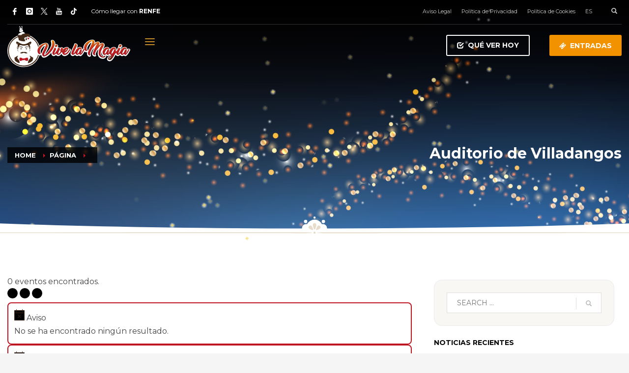

--- FILE ---
content_type: text/html; charset=UTF-8
request_url: https://festivalvivelamagia.es/local/auditorio-de-villadangos/
body_size: 30153
content:
<!DOCTYPE html>
<html lang="es">
<head>
<meta charset="UTF-8"/>
<meta name="twitter:widgets:csp" content="on"/>
<link rel="profile" href="http://gmpg.org/xfn/11"/>
<link rel="pingback" href="https://festivalvivelamagia.es/xmlrpc.php"/>

<link rel='stylesheet' id='tribe-events-views-v2-bootstrap-datepicker-styles-css' href='https://festivalvivelamagia.es/wp-content/plugins/the-events-calendar/vendor/bootstrap-datepicker/css/bootstrap-datepicker.standalone.min.css?ver=6.15.14' type='text/css' media='all' />
<link rel='stylesheet' id='tec-variables-skeleton-css' href='https://festivalvivelamagia.es/wp-content/plugins/the-events-calendar/common/build/css/variables-skeleton.css?ver=6.10.1' type='text/css' media='all' />
<link rel='stylesheet' id='tribe-common-skeleton-style-css' href='https://festivalvivelamagia.es/wp-content/plugins/the-events-calendar/common/build/css/common-skeleton.css?ver=6.10.1' type='text/css' media='all' />
<link rel='stylesheet' id='tribe-tooltipster-css-css' href='https://festivalvivelamagia.es/wp-content/plugins/the-events-calendar/common/vendor/tooltipster/tooltipster.bundle.min.css?ver=6.10.1' type='text/css' media='all' />
<link rel='stylesheet' id='tribe-events-views-v2-skeleton-css' href='https://festivalvivelamagia.es/wp-content/plugins/the-events-calendar/build/css/views-skeleton.css?ver=6.15.14' type='text/css' media='all' />
<link rel='stylesheet' id='tec-variables-full-css' href='https://festivalvivelamagia.es/wp-content/plugins/the-events-calendar/common/build/css/variables-full.css?ver=6.10.1' type='text/css' media='all' />
<link rel='stylesheet' id='tribe-common-full-style-css' href='https://festivalvivelamagia.es/wp-content/plugins/the-events-calendar/common/build/css/common-full.css?ver=6.10.1' type='text/css' media='all' />
<link rel='stylesheet' id='tribe-events-views-v2-full-css' href='https://festivalvivelamagia.es/wp-content/plugins/the-events-calendar/build/css/views-full.css?ver=6.15.14' type='text/css' media='all' />
<link rel='stylesheet' id='tribe-events-views-v2-print-css' href='https://festivalvivelamagia.es/wp-content/plugins/the-events-calendar/build/css/views-print.css?ver=6.15.14' type='text/css' media='print' />
<link rel='stylesheet' id='tribe-events-pro-views-v2-print-css' href='https://festivalvivelamagia.es/wp-content/plugins/events-calendar-pro/build/css/views-print.css?ver=7.7.12' type='text/css' media='print' />
<meta name='robots' content='index, follow, max-image-preview:large, max-snippet:-1, max-video-preview:-1' />

	<!-- This site is optimized with the Yoast SEO plugin v26.7 - https://yoast.com/wordpress/plugins/seo/ -->
	<title>Auditorio de Villadangos | Festival Vive la Magia</title>
	<link rel="canonical" href="https://festivalvivelamagia.es/local/auditorio-de-villadangos/" />
	<meta property="og:locale" content="es_ES" />
	<meta property="og:type" content="article" />
	<meta property="og:title" content="Auditorio de Villadangos | Festival Vive la Magia" />
	<meta property="og:url" content="https://festivalvivelamagia.es/local/auditorio-de-villadangos/" />
	<meta property="og:site_name" content="Festival Vive la Magia" />
	<meta property="article:publisher" content="https://www.facebook.com/festivalvivelamagia/" />
	<meta name="twitter:card" content="summary_large_image" />
	<meta name="twitter:site" content="@leonvivelamagia" />
	<script type="application/ld+json" class="yoast-schema-graph">{"@context":"https://schema.org","@graph":[{"@type":"WebPage","@id":"https://festivalvivelamagia.es/local/auditorio-de-villadangos/","url":"https://festivalvivelamagia.es/local/auditorio-de-villadangos/","name":"Auditorio de Villadangos | Festival Vive la Magia","isPartOf":{"@id":"https://festivalvivelamagia.es/#website"},"datePublished":"2023-11-21T14:28:37+00:00","breadcrumb":{"@id":"https://festivalvivelamagia.es/local/auditorio-de-villadangos/#breadcrumb"},"inLanguage":"es","potentialAction":[{"@type":"ReadAction","target":["https://festivalvivelamagia.es/local/auditorio-de-villadangos/"]}]},{"@type":"BreadcrumbList","@id":"https://festivalvivelamagia.es/local/auditorio-de-villadangos/#breadcrumb","itemListElement":[{"@type":"ListItem","position":1,"name":"Portada","item":"https://festivalvivelamagia.es/"},{"@type":"ListItem","position":2,"name":"Auditorio de Villadangos"}]},{"@type":"WebSite","@id":"https://festivalvivelamagia.es/#website","url":"https://festivalvivelamagia.es/","name":"Festival Internacional Vive la Magia","description":"Festival Internacional León Vive la Magia","publisher":{"@id":"https://festivalvivelamagia.es/#organization"},"alternateName":"FIVEM","potentialAction":[{"@type":"SearchAction","target":{"@type":"EntryPoint","urlTemplate":"https://festivalvivelamagia.es/?s={search_term_string}"},"query-input":{"@type":"PropertyValueSpecification","valueRequired":true,"valueName":"search_term_string"}}],"inLanguage":"es"},{"@type":"Organization","@id":"https://festivalvivelamagia.es/#organization","name":"Festival Internacional Vive la Magia","alternateName":"FIVEM","url":"https://festivalvivelamagia.es/","logo":{"@type":"ImageObject","inLanguage":"es","@id":"https://festivalvivelamagia.es/#/schema/logo/image/","url":"https://festivalvivelamagia.es/wp-content/uploads/2023/06/logo_oficial.svg","contentUrl":"https://festivalvivelamagia.es/wp-content/uploads/2023/06/logo_oficial.svg","width":1,"height":1,"caption":"Festival Internacional Vive la Magia"},"image":{"@id":"https://festivalvivelamagia.es/#/schema/logo/image/"},"sameAs":["https://www.facebook.com/festivalvivelamagia/","https://x.com/leonvivelamagia","https://www.instagram.com/leonvivelamagia/","https://www.youtube.com/channel/UCi1M3NliODbWIMQ771bTdBA"]}]}</script>
	<!-- / Yoast SEO plugin. -->


<link rel='dns-prefetch' href='//fonts.googleapis.com' />
<link rel="alternate" type="application/rss+xml" title="Festival Vive la Magia &raquo; Feed" href="https://festivalvivelamagia.es/feed/" />
<link rel="alternate" type="application/rss+xml" title="Festival Vive la Magia &raquo; Feed de los comentarios" href="https://festivalvivelamagia.es/comments/feed/" />
<link rel="alternate" type="text/calendar" title="Festival Vive la Magia &raquo; iCal Feed" href="https://festivalvivelamagia.es/programacion-general/?ical=1" />
<link rel="alternate" title="oEmbed (JSON)" type="application/json+oembed" href="https://festivalvivelamagia.es/wp-json/oembed/1.0/embed?url=https%3A%2F%2Ffestivalvivelamagia.es%2Flocal%2Fauditorio-de-villadangos%2F" />
<link rel="alternate" title="oEmbed (XML)" type="text/xml+oembed" href="https://festivalvivelamagia.es/wp-json/oembed/1.0/embed?url=https%3A%2F%2Ffestivalvivelamagia.es%2Flocal%2Fauditorio-de-villadangos%2F&#038;format=xml" />
		<!-- This site uses the Google Analytics by MonsterInsights plugin v9.11.1 - Using Analytics tracking - https://www.monsterinsights.com/ -->
							<script src="//www.googletagmanager.com/gtag/js?id=G-RJMYXC1MGC"  data-cfasync="false" data-wpfc-render="false" type="text/javascript" async></script>
			<script data-cfasync="false" data-wpfc-render="false" type="text/javascript">
				var mi_version = '9.11.1';
				var mi_track_user = true;
				var mi_no_track_reason = '';
								var MonsterInsightsDefaultLocations = {"page_location":"https:\/\/festivalvivelamagia.es\/local\/auditorio-de-villadangos\/"};
								if ( typeof MonsterInsightsPrivacyGuardFilter === 'function' ) {
					var MonsterInsightsLocations = (typeof MonsterInsightsExcludeQuery === 'object') ? MonsterInsightsPrivacyGuardFilter( MonsterInsightsExcludeQuery ) : MonsterInsightsPrivacyGuardFilter( MonsterInsightsDefaultLocations );
				} else {
					var MonsterInsightsLocations = (typeof MonsterInsightsExcludeQuery === 'object') ? MonsterInsightsExcludeQuery : MonsterInsightsDefaultLocations;
				}

								var disableStrs = [
										'ga-disable-G-RJMYXC1MGC',
									];

				/* Function to detect opted out users */
				function __gtagTrackerIsOptedOut() {
					for (var index = 0; index < disableStrs.length; index++) {
						if (document.cookie.indexOf(disableStrs[index] + '=true') > -1) {
							return true;
						}
					}

					return false;
				}

				/* Disable tracking if the opt-out cookie exists. */
				if (__gtagTrackerIsOptedOut()) {
					for (var index = 0; index < disableStrs.length; index++) {
						window[disableStrs[index]] = true;
					}
				}

				/* Opt-out function */
				function __gtagTrackerOptout() {
					for (var index = 0; index < disableStrs.length; index++) {
						document.cookie = disableStrs[index] + '=true; expires=Thu, 31 Dec 2099 23:59:59 UTC; path=/';
						window[disableStrs[index]] = true;
					}
				}

				if ('undefined' === typeof gaOptout) {
					function gaOptout() {
						__gtagTrackerOptout();
					}
				}
								window.dataLayer = window.dataLayer || [];

				window.MonsterInsightsDualTracker = {
					helpers: {},
					trackers: {},
				};
				if (mi_track_user) {
					function __gtagDataLayer() {
						dataLayer.push(arguments);
					}

					function __gtagTracker(type, name, parameters) {
						if (!parameters) {
							parameters = {};
						}

						if (parameters.send_to) {
							__gtagDataLayer.apply(null, arguments);
							return;
						}

						if (type === 'event') {
														parameters.send_to = monsterinsights_frontend.v4_id;
							var hookName = name;
							if (typeof parameters['event_category'] !== 'undefined') {
								hookName = parameters['event_category'] + ':' + name;
							}

							if (typeof MonsterInsightsDualTracker.trackers[hookName] !== 'undefined') {
								MonsterInsightsDualTracker.trackers[hookName](parameters);
							} else {
								__gtagDataLayer('event', name, parameters);
							}
							
						} else {
							__gtagDataLayer.apply(null, arguments);
						}
					}

					__gtagTracker('js', new Date());
					__gtagTracker('set', {
						'developer_id.dZGIzZG': true,
											});
					if ( MonsterInsightsLocations.page_location ) {
						__gtagTracker('set', MonsterInsightsLocations);
					}
										__gtagTracker('config', 'G-RJMYXC1MGC', {"forceSSL":"true","link_attribution":"true"} );
										window.gtag = __gtagTracker;										(function () {
						/* https://developers.google.com/analytics/devguides/collection/analyticsjs/ */
						/* ga and __gaTracker compatibility shim. */
						var noopfn = function () {
							return null;
						};
						var newtracker = function () {
							return new Tracker();
						};
						var Tracker = function () {
							return null;
						};
						var p = Tracker.prototype;
						p.get = noopfn;
						p.set = noopfn;
						p.send = function () {
							var args = Array.prototype.slice.call(arguments);
							args.unshift('send');
							__gaTracker.apply(null, args);
						};
						var __gaTracker = function () {
							var len = arguments.length;
							if (len === 0) {
								return;
							}
							var f = arguments[len - 1];
							if (typeof f !== 'object' || f === null || typeof f.hitCallback !== 'function') {
								if ('send' === arguments[0]) {
									var hitConverted, hitObject = false, action;
									if ('event' === arguments[1]) {
										if ('undefined' !== typeof arguments[3]) {
											hitObject = {
												'eventAction': arguments[3],
												'eventCategory': arguments[2],
												'eventLabel': arguments[4],
												'value': arguments[5] ? arguments[5] : 1,
											}
										}
									}
									if ('pageview' === arguments[1]) {
										if ('undefined' !== typeof arguments[2]) {
											hitObject = {
												'eventAction': 'page_view',
												'page_path': arguments[2],
											}
										}
									}
									if (typeof arguments[2] === 'object') {
										hitObject = arguments[2];
									}
									if (typeof arguments[5] === 'object') {
										Object.assign(hitObject, arguments[5]);
									}
									if ('undefined' !== typeof arguments[1].hitType) {
										hitObject = arguments[1];
										if ('pageview' === hitObject.hitType) {
											hitObject.eventAction = 'page_view';
										}
									}
									if (hitObject) {
										action = 'timing' === arguments[1].hitType ? 'timing_complete' : hitObject.eventAction;
										hitConverted = mapArgs(hitObject);
										__gtagTracker('event', action, hitConverted);
									}
								}
								return;
							}

							function mapArgs(args) {
								var arg, hit = {};
								var gaMap = {
									'eventCategory': 'event_category',
									'eventAction': 'event_action',
									'eventLabel': 'event_label',
									'eventValue': 'event_value',
									'nonInteraction': 'non_interaction',
									'timingCategory': 'event_category',
									'timingVar': 'name',
									'timingValue': 'value',
									'timingLabel': 'event_label',
									'page': 'page_path',
									'location': 'page_location',
									'title': 'page_title',
									'referrer' : 'page_referrer',
								};
								for (arg in args) {
																		if (!(!args.hasOwnProperty(arg) || !gaMap.hasOwnProperty(arg))) {
										hit[gaMap[arg]] = args[arg];
									} else {
										hit[arg] = args[arg];
									}
								}
								return hit;
							}

							try {
								f.hitCallback();
							} catch (ex) {
							}
						};
						__gaTracker.create = newtracker;
						__gaTracker.getByName = newtracker;
						__gaTracker.getAll = function () {
							return [];
						};
						__gaTracker.remove = noopfn;
						__gaTracker.loaded = true;
						window['__gaTracker'] = __gaTracker;
					})();
									} else {
										console.log("");
					(function () {
						function __gtagTracker() {
							return null;
						}

						window['__gtagTracker'] = __gtagTracker;
						window['gtag'] = __gtagTracker;
					})();
									}
			</script>
							<!-- / Google Analytics by MonsterInsights -->
		<style id='wp-img-auto-sizes-contain-inline-css' type='text/css'>
img:is([sizes=auto i],[sizes^="auto," i]){contain-intrinsic-size:3000px 1500px}
/*# sourceURL=wp-img-auto-sizes-contain-inline-css */
</style>
<link rel='stylesheet' id='tribe-events-virtual-skeleton-css' href='https://festivalvivelamagia.es/wp-content/plugins/events-calendar-pro/build/css/events-virtual-skeleton.css?ver=7.7.12' type='text/css' media='all' />
<link rel='stylesheet' id='tribe-events-virtual-full-css' href='https://festivalvivelamagia.es/wp-content/plugins/events-calendar-pro/build/css/events-virtual-full.css?ver=7.7.12' type='text/css' media='all' />
<link rel='stylesheet' id='tec-events-pro-single-css' href='https://festivalvivelamagia.es/wp-content/plugins/events-calendar-pro/build/css/events-single.css?ver=7.7.12' type='text/css' media='all' />
<link rel='stylesheet' id='tribe-events-pro-mini-calendar-block-styles-css' href='https://festivalvivelamagia.es/wp-content/plugins/events-calendar-pro/build/css/tribe-events-pro-mini-calendar-block.css?ver=7.7.12' type='text/css' media='all' />
<link rel='stylesheet' id='dashicons-css' href='https://festivalvivelamagia.es/wp-includes/css/dashicons.min.css?ver=e5896166f31e5adb8ec6afa00a406f04' type='text/css' media='all' />
<link rel='stylesheet' id='menu-icon-font-awesome-css' href='https://festivalvivelamagia.es/wp-content/plugins/menu-icons/css/fontawesome/css/all.min.css?ver=5.15.4' type='text/css' media='all' />
<link rel='stylesheet' id='menu-icons-extra-css' href='https://festivalvivelamagia.es/wp-content/plugins/menu-icons/css/extra.min.css?ver=0.13.20' type='text/css' media='all' />
<link rel='stylesheet' id='zn_all_g_fonts-css' href='//fonts.googleapis.com/css?family=Montserrat%3Aregular%2C700&#038;ver=e5896166f31e5adb8ec6afa00a406f04' type='text/css' media='all' />
<style id='wp-emoji-styles-inline-css' type='text/css'>

	img.wp-smiley, img.emoji {
		display: inline !important;
		border: none !important;
		box-shadow: none !important;
		height: 1em !important;
		width: 1em !important;
		margin: 0 0.07em !important;
		vertical-align: -0.1em !important;
		background: none !important;
		padding: 0 !important;
	}
/*# sourceURL=wp-emoji-styles-inline-css */
</style>
<link rel='stylesheet' id='contact-form-7-css' href='https://festivalvivelamagia.es/wp-content/plugins/contact-form-7/includes/css/styles.css?ver=6.1.4' type='text/css' media='all' />
<link rel='stylesheet' id='cookie-law-info-css' href='https://festivalvivelamagia.es/wp-content/plugins/webtoffee-gdpr-cookie-consent/public/css/cookie-law-info-public.css?ver=2.3.2' type='text/css' media='all' />
<link rel='stylesheet' id='cookie-law-info-gdpr-css' href='https://festivalvivelamagia.es/wp-content/plugins/webtoffee-gdpr-cookie-consent/public/css/cookie-law-info-gdpr.css?ver=2.3.2' type='text/css' media='all' />
<style id='cookie-law-info-gdpr-inline-css' type='text/css'>
.cli-modal-content, .cli-tab-content { background-color: #ffffff; }.cli-privacy-content-text, .cli-modal .cli-modal-dialog, .cli-tab-container p, a.cli-privacy-readmore { color: #000000; }.cli-tab-header { background-color: #f2f2f2; }.cli-tab-header, .cli-tab-header a.cli-nav-link,span.cli-necessary-caption,.cli-switch .cli-slider:after { color: #000000; }.cli-switch .cli-slider:before { background-color: #ffffff; }.cli-switch input:checked + .cli-slider:before { background-color: #ffffff; }.cli-switch .cli-slider { background-color: #e3e1e8; }.cli-switch input:checked + .cli-slider { background-color: #28a745; }.cli-modal-close svg { fill: #000000; }.cli-tab-footer .wt-cli-privacy-accept-all-btn { background-color: #00acad; color: #ffffff}.cli-tab-footer .wt-cli-privacy-accept-btn { background-color: #00acad; color: #ffffff}.cli-tab-header a:before{ border-right: 1px solid #000000; border-bottom: 1px solid #000000; }
/*# sourceURL=cookie-law-info-gdpr-inline-css */
</style>
<link rel='stylesheet' id='hg-mailchimp-styles-css' href='https://festivalvivelamagia.es/wp-content/themes/kallyas/framework/hogash-mailchimp/assets/css/hg-mailchimp.css?ver=1.0.0' type='text/css' media='all' />
<link rel='stylesheet' id='kallyas-styles-css' href='https://festivalvivelamagia.es/wp-content/themes/kallyas/style.css?ver=4.24.0' type='text/css' media='all' />
<link rel='stylesheet' id='th-bootstrap-styles-css' href='https://festivalvivelamagia.es/wp-content/themes/kallyas/css/bootstrap.min.css?ver=4.24.0' type='text/css' media='all' />
<link rel='stylesheet' id='th-theme-template-styles-css' href='https://festivalvivelamagia.es/wp-content/themes/kallyas/css/template.min.css?ver=4.24.0' type='text/css' media='all' />
<link rel='stylesheet' id='zion-frontend-css' href='https://festivalvivelamagia.es/wp-content/themes/kallyas/framework/zion-builder/assets/css/znb_frontend.css?ver=1.3.0' type='text/css' media='all' />
<link rel='stylesheet' id='31608-layout.css-css' href='https://festivalvivelamagia.es/wp-content/uploads/zion-builder/cache/31608-layout.css?ver=0aee011d3ff755e816e715834ccf06a8' type='text/css' media='all' />
<link rel='stylesheet' id='th-theme-print-stylesheet-css' href='https://festivalvivelamagia.es/wp-content/themes/kallyas/css/print.css?ver=4.24.0' type='text/css' media='print' />
<link rel='stylesheet' id='th-theme-options-styles-css' href='//festivalvivelamagia.es/wp-content/uploads/zn_dynamic.css?ver=1765899275' type='text/css' media='all' />
<script type="text/javascript" src="https://festivalvivelamagia.es/wp-includes/js/jquery/jquery.min.js?ver=3.7.1" id="jquery-core-js"></script>
<script type="text/javascript" src="https://festivalvivelamagia.es/wp-includes/js/jquery/jquery-migrate.min.js?ver=3.4.1" id="jquery-migrate-js"></script>
<script type="text/javascript" src="https://festivalvivelamagia.es/wp-content/plugins/the-events-calendar/common/build/js/tribe-common.js?ver=9c44e11f3503a33e9540" id="tribe-common-js"></script>
<script type="text/javascript" src="https://festivalvivelamagia.es/wp-content/plugins/the-events-calendar/build/js/views/breakpoints.js?ver=4208de2df2852e0b91ec" id="tribe-events-views-v2-breakpoints-js"></script>
<script type="text/javascript" src="https://festivalvivelamagia.es/wp-content/plugins/google-analytics-for-wordpress/assets/js/frontend-gtag.js?ver=9.11.1" id="monsterinsights-frontend-script-js" async="async" data-wp-strategy="async"></script>
<script data-cfasync="false" data-wpfc-render="false" type="text/javascript" id='monsterinsights-frontend-script-js-extra'>/* <![CDATA[ */
var monsterinsights_frontend = {"js_events_tracking":"true","download_extensions":"doc,pdf,ppt,zip,xls,docx,pptx,xlsx","inbound_paths":"[{\"path\":\"\\\/go\\\/\",\"label\":\"affiliate\"},{\"path\":\"\\\/recommend\\\/\",\"label\":\"affiliate\"}]","home_url":"https:\/\/festivalvivelamagia.es","hash_tracking":"false","v4_id":"G-RJMYXC1MGC"};/* ]]> */
</script>
<script type="text/javascript" id="cookie-law-info-js-extra">
/* <![CDATA[ */
var Cli_Data = {"nn_cookie_ids":["_gid","_ga","VISITOR_INFO1_LIVE","YSC","test_cookie","NID","__cfduid","CONSENT","IDE","_gat_gtag_UA_59669902_47","viewed_cookie_policy","test_cookie"],"non_necessary_cookies":{"analytics":["_gid","_ga","_gat_gtag_UA_59669902_47"],"advertisement":["VISITOR_INFO1_LIVE","NID"],"necesarias-2":["YSC","test_cookie","__cfduid","CONSENT"]},"cookielist":{"necesarias":{"0":{"ID":3302,"post_author":"9","post_date":"2021-01-07 16:43:47","post_date_gmt":"2021-01-07 16:43:47","post_content":"The cookie is set by the GDPR Cookie Consent plugin and is used to store whether or not user has consented to the use of cookies. It does not store any personal data.","post_title":"viewed_cookie_policy","post_excerpt":"","post_status":"publish","comment_status":"closed","ping_status":"closed","post_password":"","post_name":"viewed_cookie_policy","to_ping":"","pinged":"","post_modified":"2021-01-07 16:43:47","post_modified_gmt":"2021-01-07 16:43:47","post_content_filtered":"","post_parent":0,"guid":"https://demo1.arteriacreativa.es/cookielawinfo/viewed_cookie_policy/","menu_order":0,"post_type":"cookielawinfo","post_mime_type":"","comment_count":"0","filter":"raw"},"1":{"ID":3303,"post_author":"9","post_date":"2021-01-07 16:43:47","post_date_gmt":"2021-01-07 16:43:47","post_content":"This cookie is set by GDPR Cookie Consent plugin. The cookies is used to store the user consent for the cookies in the category \"Necessary\".","post_title":"cookielawinfo-checkbox-necessary","post_excerpt":"","post_status":"publish","comment_status":"closed","ping_status":"closed","post_password":"","post_name":"cookielawinfo-checkbox-necessary","to_ping":"","pinged":"","post_modified":"2021-01-07 16:43:47","post_modified_gmt":"2021-01-07 16:43:47","post_content_filtered":"","post_parent":0,"guid":"https://demo1.arteriacreativa.es/cookielawinfo/cookielawinfo-checkbox-necessary/","menu_order":0,"post_type":"cookielawinfo","post_mime_type":"","comment_count":"0","filter":"raw"},"2":{"ID":3304,"post_author":"9","post_date":"2021-01-07 16:43:47","post_date_gmt":"2021-01-07 16:43:47","post_content":"This cookie is set by GDPR Cookie Consent plugin. The cookies is used to store the user consent for the cookies in the category \"Non Necessary\".","post_title":"cookielawinfo-checkbox-non-necessary","post_excerpt":"","post_status":"publish","comment_status":"closed","ping_status":"closed","post_password":"","post_name":"cookielawinfo-checkbox-non-necessary","to_ping":"","pinged":"","post_modified":"2021-01-07 16:43:47","post_modified_gmt":"2021-01-07 16:43:47","post_content_filtered":"","post_parent":0,"guid":"https://demo1.arteriacreativa.es/cookielawinfo/cookielawinfo-checkbox-non-necessary/","menu_order":0,"post_type":"cookielawinfo","post_mime_type":"","comment_count":"0","filter":"raw"},"term_id":4,"name":"Necesarias","loadonstart":0,"defaultstate":"disabled","ccpa_optout":0},"analytics":{"0":{"ID":27734,"post_author":"9","post_date":"2022-08-30 11:43:36","post_date_gmt":"2022-08-30 11:43:36","post_content":"This cookie is installed by Google Analytics. The cookie is used to store information of how visitors use a website and helps in creating an analytics report of how the website is doing. The data collected including the number visitors, the source where they have come from, and the pages visted in an anonymous form.","post_title":"_gid","post_excerpt":"","post_status":"publish","comment_status":"closed","ping_status":"closed","post_password":"","post_name":"_gid","to_ping":"","pinged":"","post_modified":"2022-08-30 11:53:21","post_modified_gmt":"2022-08-30 11:53:21","post_content_filtered":"","post_parent":0,"guid":"https://demo4.marchaldeco.es/?post_type=cookielawinfo&#038;p=27734","menu_order":0,"post_type":"cookielawinfo","post_mime_type":"","comment_count":"0","filter":"raw"},"1":{"ID":27733,"post_author":"9","post_date":"2022-08-30 11:42:43","post_date_gmt":"2022-08-30 11:42:43","post_content":"This cookie is installed by Google Analytics. The cookie is used to calculate visitor, session, campaign data and keep track of site usage for the site''s analytics report. The cookies store information anonymously and assign a randomly generated number to identify unique visitors.","post_title":"_ga","post_excerpt":"","post_status":"publish","comment_status":"closed","ping_status":"closed","post_password":"","post_name":"_ga","to_ping":"","pinged":"","post_modified":"2022-08-30 11:53:42","post_modified_gmt":"2022-08-30 11:53:42","post_content_filtered":"","post_parent":0,"guid":"https://demo4.marchaldeco.es/?post_type=cookielawinfo&#038;p=27733","menu_order":0,"post_type":"cookielawinfo","post_mime_type":"","comment_count":"0","filter":"raw"},"2":{"ID":27723,"post_author":"9","post_date":"2022-08-30 11:35:26","post_date_gmt":"2022-08-30 11:35:26","post_content":"","post_title":"_gat_gtag_UA_59669902_47","post_excerpt":"","post_status":"publish","comment_status":"closed","ping_status":"closed","post_password":"","post_name":"_gat_gtag_ua_59669902_47","to_ping":"","pinged":"","post_modified":"2022-08-30 11:55:30","post_modified_gmt":"2022-08-30 11:55:30","post_content_filtered":"","post_parent":0,"guid":"https://demo4.marchaldeco.es/?post_type=cookielawinfo&#038;p=27723","menu_order":0,"post_type":"cookielawinfo","post_mime_type":"","comment_count":"0","filter":"raw"},"term_id":47,"name":"An\u00e1lisis","loadonstart":0,"defaultstate":"disabled","ccpa_optout":0},"advertisement":{"0":{"ID":27732,"post_author":"9","post_date":"2022-08-30 11:42:00","post_date_gmt":"2022-08-30 11:42:00","post_content":"This cookie is set by Youtube. Used to track the information of the embedded YouTube videos on a website.","post_title":"VISITOR_INFO1_LIVE","post_excerpt":"","post_status":"publish","comment_status":"closed","ping_status":"closed","post_password":"","post_name":"visitor_info1_live","to_ping":"","pinged":"","post_modified":"2022-08-30 11:53:54","post_modified_gmt":"2022-08-30 11:53:54","post_content_filtered":"","post_parent":0,"guid":"https://demo4.marchaldeco.es/?post_type=cookielawinfo&#038;p=27732","menu_order":0,"post_type":"cookielawinfo","post_mime_type":"","comment_count":"0","filter":"raw"},"1":{"ID":27727,"post_author":"9","post_date":"2022-08-30 11:37:30","post_date_gmt":"2022-08-30 11:37:30","post_content":"This cookie is used to a profile based on user''s interest and display personalized ads to the users.","post_title":"NID","post_excerpt":"","post_status":"publish","comment_status":"closed","ping_status":"closed","post_password":"","post_name":"nid","to_ping":"","pinged":"","post_modified":"2022-08-30 11:54:56","post_modified_gmt":"2022-08-30 11:54:56","post_content_filtered":"","post_parent":0,"guid":"https://demo4.marchaldeco.es/?post_type=cookielawinfo&#038;p=27727","menu_order":0,"post_type":"cookielawinfo","post_mime_type":"","comment_count":"0","filter":"raw"},"term_id":48,"name":"Publicidad","loadonstart":0,"defaultstate":"disabled","ccpa_optout":0},"necesarias-2":{"0":{"ID":27740,"post_author":"9","post_date":"2022-08-30 11:47:39","post_date_gmt":"2022-08-30 11:47:39","post_content":"This cookie is set by GDPR Cookie Consent plugin. The cookies is used to store the user consent for the cookies in the category \"Necessary\".","post_title":"cookielawinfo-checkbox-necessary","post_excerpt":"","post_status":"publish","comment_status":"closed","ping_status":"closed","post_password":"","post_name":"cookielawinfo-checkbox-necessary-3","to_ping":"","pinged":"","post_modified":"2022-08-30 11:51:43","post_modified_gmt":"2022-08-30 11:51:43","post_content_filtered":"","post_parent":0,"guid":"https://demo4.marchaldeco.es/?post_type=cookielawinfo&#038;p=27740","menu_order":0,"post_type":"cookielawinfo","post_mime_type":"","comment_count":"0","filter":"raw"},"1":{"ID":27739,"post_author":"9","post_date":"2022-08-30 11:47:07","post_date_gmt":"2022-08-30 11:47:07","post_content":"The cookie is set by GDPR cookie consent to record the user consent for the cookies in the category \"Functional\".","post_title":"cookielawinfo-checkbox-functional","post_excerpt":"","post_status":"publish","comment_status":"closed","ping_status":"closed","post_password":"","post_name":"cookielawinfo-checkbox-functional","to_ping":"","pinged":"","post_modified":"2022-08-30 11:52:00","post_modified_gmt":"2022-08-30 11:52:00","post_content_filtered":"","post_parent":0,"guid":"https://demo4.marchaldeco.es/?post_type=cookielawinfo&#038;p=27739","menu_order":0,"post_type":"cookielawinfo","post_mime_type":"","comment_count":"0","filter":"raw"},"2":{"ID":27738,"post_author":"9","post_date":"2022-08-30 11:46:37","post_date_gmt":"2022-08-30 11:46:37","post_content":"This cookie is set by GDPR Cookie Consent plugin. The cookie is used to store the user consent for the cookies in the category \"Performance\".","post_title":"cookielawinfo-checkbox-performance","post_excerpt":"","post_status":"publish","comment_status":"closed","ping_status":"closed","post_password":"","post_name":"cookielawinfo-checkbox-performance-2","to_ping":"","pinged":"","post_modified":"2022-08-30 11:52:14","post_modified_gmt":"2022-08-30 11:52:14","post_content_filtered":"","post_parent":0,"guid":"https://demo4.marchaldeco.es/?post_type=cookielawinfo&#038;p=27738","menu_order":0,"post_type":"cookielawinfo","post_mime_type":"","comment_count":"0","filter":"raw"},"3":{"ID":27737,"post_author":"9","post_date":"2022-08-30 11:45:54","post_date_gmt":"2022-08-30 11:45:54","post_content":"This cookie is set by GDPR Cookie Consent plugin. The cookie is used to store the user consent for the cookies in the category \"Analytics\".","post_title":"cookielawinfo-checkbox-analytics","post_excerpt":"","post_status":"publish","comment_status":"closed","ping_status":"closed","post_password":"","post_name":"cookielawinfo-checkbox-analytics","to_ping":"","pinged":"","post_modified":"2022-08-30 11:52:29","post_modified_gmt":"2022-08-30 11:52:29","post_content_filtered":"","post_parent":0,"guid":"https://demo4.marchaldeco.es/?post_type=cookielawinfo&#038;p=27737","menu_order":0,"post_type":"cookielawinfo","post_mime_type":"","comment_count":"0","filter":"raw"},"4":{"ID":27736,"post_author":"9","post_date":"2022-08-30 11:44:32","post_date_gmt":"2022-08-30 11:44:32","post_content":"This cookie is set by GDPR Cookie Consent plugin. The cookie is used to store the user consent for the cookies in the category \"Other.","post_title":"cookielawinfo-checkbox-others","post_excerpt":"","post_status":"publish","comment_status":"closed","ping_status":"closed","post_password":"","post_name":"cookielawinfo-checkbox-others","to_ping":"","pinged":"","post_modified":"2022-08-30 11:52:51","post_modified_gmt":"2022-08-30 11:52:51","post_content_filtered":"","post_parent":0,"guid":"https://demo4.marchaldeco.es/?post_type=cookielawinfo&#038;p=27736","menu_order":0,"post_type":"cookielawinfo","post_mime_type":"","comment_count":"0","filter":"raw"},"5":{"ID":27735,"post_author":"9","post_date":"2022-08-30 11:44:03","post_date_gmt":"2022-08-30 11:44:03","post_content":"The cookie is set by the GDPR Cookie Consent plugin and is used to store whether or not user has consented to the use of cookies. It does not store any personal data.","post_title":"viewed_cookie_policy","post_excerpt":"","post_status":"publish","comment_status":"closed","ping_status":"closed","post_password":"","post_name":"viewed_cookie_policy-3","to_ping":"","pinged":"","post_modified":"2022-08-30 11:53:07","post_modified_gmt":"2022-08-30 11:53:07","post_content_filtered":"","post_parent":0,"guid":"https://demo4.marchaldeco.es/?post_type=cookielawinfo&#038;p=27735","menu_order":0,"post_type":"cookielawinfo","post_mime_type":"","comment_count":"0","filter":"raw"},"6":{"ID":27731,"post_author":"9","post_date":"2022-08-30 11:41:26","post_date_gmt":"2022-08-30 11:41:26","post_content":"This cookies is set by Youtube and is used to track the views of embedded videos.","post_title":"YSC","post_excerpt":"","post_status":"publish","comment_status":"closed","ping_status":"closed","post_password":"","post_name":"ysc","to_ping":"","pinged":"","post_modified":"2022-08-30 11:54:12","post_modified_gmt":"2022-08-30 11:54:12","post_content_filtered":"","post_parent":0,"guid":"https://demo4.marchaldeco.es/?post_type=cookielawinfo&#038;p=27731","menu_order":0,"post_type":"cookielawinfo","post_mime_type":"","comment_count":"0","filter":"raw"},"7":{"ID":27730,"post_author":"9","post_date":"2022-08-30 11:39:14","post_date_gmt":"2022-08-30 11:39:14","post_content":"This cookie is set by doubleclick.net. The purpose of the cookie is to determine if the user''s browser supports cookies.","post_title":"test_cookie","post_excerpt":"","post_status":"publish","comment_status":"closed","ping_status":"closed","post_password":"","post_name":"test_cookie-2","to_ping":"","pinged":"","post_modified":"2022-08-30 11:54:33","post_modified_gmt":"2022-08-30 11:54:33","post_content_filtered":"","post_parent":0,"guid":"https://demo4.marchaldeco.es/?post_type=cookielawinfo&#038;p=27730","menu_order":0,"post_type":"cookielawinfo","post_mime_type":"","comment_count":"0","filter":"raw"},"8":{"ID":27729,"post_author":"9","post_date":"2022-08-30 11:38:37","post_date_gmt":"2022-08-30 11:38:37","post_content":"This cookie is set by GDPR Cookie Consent plugin. The cookies is used to store the user consent for the cookies in the category \"Non Necessary\".","post_title":"cookielawinfo-checkbox-non-necessary","post_excerpt":"","post_status":"publish","comment_status":"closed","ping_status":"closed","post_password":"","post_name":"cookielawinfo-checkbox-non-necessary-3","to_ping":"","pinged":"","post_modified":"2022-08-30 11:54:41","post_modified_gmt":"2022-08-30 11:54:41","post_content_filtered":"","post_parent":0,"guid":"https://demo4.marchaldeco.es/?post_type=cookielawinfo&#038;p=27729","menu_order":0,"post_type":"cookielawinfo","post_mime_type":"","comment_count":"0","filter":"raw"},"9":{"ID":27726,"post_author":"9","post_date":"2022-08-30 11:36:57","post_date_gmt":"2022-08-30 11:36:57","post_content":"The cookie is used by cdn services like CloudFare to identify individual clients behind a shared IP address and apply security settings on a per-client basis. It does not correspond to any user ID in the web application and does not store any personally identifiable information.","post_title":"__cfduid","post_excerpt":"","post_status":"publish","comment_status":"closed","ping_status":"closed","post_password":"","post_name":"__cfduid","to_ping":"","pinged":"","post_modified":"2022-08-30 11:55:10","post_modified_gmt":"2022-08-30 11:55:10","post_content_filtered":"","post_parent":0,"guid":"https://demo4.marchaldeco.es/?post_type=cookielawinfo&#038;p=27726","menu_order":0,"post_type":"cookielawinfo","post_mime_type":"","comment_count":"0","filter":"raw"},"10":{"ID":27725,"post_author":"9","post_date":"2022-08-30 11:36:23","post_date_gmt":"2022-08-30 11:36:23","post_content":"","post_title":"CONSENT","post_excerpt":"","post_status":"publish","comment_status":"closed","ping_status":"closed","post_password":"","post_name":"consent","to_ping":"","pinged":"","post_modified":"2022-08-30 11:55:18","post_modified_gmt":"2022-08-30 11:55:18","post_content_filtered":"","post_parent":0,"guid":"https://demo4.marchaldeco.es/?post_type=cookielawinfo&#038;p=27725","menu_order":0,"post_type":"cookielawinfo","post_mime_type":"","comment_count":"0","filter":"raw"},"11":{"ID":27722,"post_author":"9","post_date":"2022-08-30 11:34:07","post_date_gmt":"2022-08-30 11:34:07","post_content":"The cookie is set by GDPR cookie consent to record the user consent for the cookies in the category \"Advertisement\".","post_title":"cookielawinfo-checkbox-advertisement","post_excerpt":"","post_status":"publish","comment_status":"closed","ping_status":"closed","post_password":"","post_name":"cookielawinfo-checkbox-advertisement","to_ping":"","pinged":"","post_modified":"2022-08-30 11:55:39","post_modified_gmt":"2022-08-30 11:55:39","post_content_filtered":"","post_parent":0,"guid":"https://demo4.marchaldeco.es/?post_type=cookielawinfo&#038;p=27722","menu_order":0,"post_type":"cookielawinfo","post_mime_type":"","comment_count":"0","filter":"raw"},"term_id":50,"name":"T\u00e9cnicas y funcionales","loadonstart":0,"defaultstate":"disabled","ccpa_optout":0}},"ajax_url":"https://festivalvivelamagia.es/wp-admin/admin-ajax.php","current_lang":"es","security":"0a293ec77d","eu_countries":["GB"],"geoIP":"disabled","use_custom_geolocation_api":"","custom_geolocation_api":"https://geoip.cookieyes.com/geoip/checker/result.php","consentVersion":"1","strictlyEnabled":["necessary","obligatoire"],"cookieDomain":"","privacy_length":"250","ccpaEnabled":"","ccpaRegionBased":"","ccpaBarEnabled":"","ccpaType":"gdpr","triggerDomRefresh":""};
var log_object = {"ajax_url":"https://festivalvivelamagia.es/wp-admin/admin-ajax.php"};
//# sourceURL=cookie-law-info-js-extra
/* ]]> */
</script>
<script type="text/javascript" src="https://festivalvivelamagia.es/wp-content/plugins/webtoffee-gdpr-cookie-consent/public/js/cookie-law-info-public.js?ver=2.3.2" id="cookie-law-info-js"></script>
<link rel="https://api.w.org/" href="https://festivalvivelamagia.es/wp-json/" /><link rel="alternate" title="JSON" type="application/json" href="https://festivalvivelamagia.es/wp-json/wp/v2/tribe_venue/31608" /><link rel="EditURI" type="application/rsd+xml" title="RSD" href="https://festivalvivelamagia.es/xmlrpc.php?rsd" />

<link rel='shortlink' href='https://festivalvivelamagia.es/?p=31608' />
<meta name="tec-api-version" content="v1"><meta name="tec-api-origin" content="https://festivalvivelamagia.es"><link rel="alternate" href="https://festivalvivelamagia.es/wp-json/tribe/events/v1/events/?venue=31608" />		<meta name="theme-color"
				content="#be1622">
				<meta name="viewport" content="width=device-width, initial-scale=1, maximum-scale=1"/>
		
		<!--[if lte IE 8]>
		<script type="text/javascript">
			var $buoop = {
				vs: {i: 10, f: 25, o: 12.1, s: 7, n: 9}
			};

			$buoop.ol = window.onload;

			window.onload = function () {
				try {
					if ($buoop.ol) {
						$buoop.ol()
					}
				}
				catch (e) {
				}

				var e = document.createElement("script");
				e.setAttribute("type", "text/javascript");
				e.setAttribute("src", "https://browser-update.org/update.js");
				document.body.appendChild(e);
			};
		</script>
		<![endif]-->

		<!-- for IE6-8 support of HTML5 elements -->
		<!--[if lt IE 9]>
		<script src="//html5shim.googlecode.com/svn/trunk/html5.js"></script>
		<![endif]-->
		
	<!-- Fallback for animating in viewport -->
	<noscript>
		<style type="text/css" media="screen">
			.zn-animateInViewport {visibility: visible;}
		</style>
	</noscript>
	<link rel="icon" href="https://festivalvivelamagia.es/wp-content/uploads/2022/08/cropped-Simbolo-512x512px-32x32.png" sizes="32x32" />
<link rel="icon" href="https://festivalvivelamagia.es/wp-content/uploads/2022/08/cropped-Simbolo-512x512px-192x192.png" sizes="192x192" />
<link rel="apple-touch-icon" href="https://festivalvivelamagia.es/wp-content/uploads/2022/08/cropped-Simbolo-512x512px-180x180.png" />
<meta name="msapplication-TileImage" content="https://festivalvivelamagia.es/wp-content/uploads/2022/08/cropped-Simbolo-512x512px-270x270.png" />
<!-- Google Tag Manager -->
<script>(function(w,d,s,l,i){w[l]=w[l]||[];w[l].push({'gtm.start':
new Date().getTime(),event:'gtm.js'});var f=d.getElementsByTagName(s)[0],
j=d.createElement(s),dl=l!='dataLayer'?'&l='+l:'';j.async=true;j.src=
'https://www.googletagmanager.com/gtm.js?id='+i+dl;f.parentNode.insertBefore(j,f);
})(window,document,'script','dataLayer','GTM-K56J9BTJ');</script>
<!-- End Google Tag Manager --></head>

<body  class="wp-singular tribe_venue-template-default single single-tribe_venue postid-31608 wp-theme-kallyas tribe-no-js page-template-kallyas kl-follow-menu kl-skin--light" itemscope="itemscope" itemtype="https://schema.org/WebPage" >


<!-- Google Tag Manager (noscript) -->
<noscript><iframe src="https://www.googletagmanager.com/ns.html?id=GTM-K56J9BTJ"
height="0" width="0" style="display:none;visibility:hidden"></iframe></noscript>
<!-- End Google Tag Manager (noscript) --><div class="login_register_stuff"></div><!-- end login register stuff -->		<div id="fb-root"></div>
		<script>(function (d, s, id) {
			var js, fjs = d.getElementsByTagName(s)[0];
			if (d.getElementById(id)) {return;}
			js = d.createElement(s); js.id = id;
			js.src = "https://connect.facebook.net/en_US/sdk.js#xfbml=1&version=v3.0";
			fjs.parentNode.insertBefore(js, fjs);
		}(document, 'script', 'facebook-jssdk'));</script>
		

<div id="page_wrapper">

<header id="header" class="site-header  style7 cta_button  header--follow   headerstyle-xs--image_color  sticky-resize headerstyle--default site-header--absolute nav-th--dark sheader-sh--light"   role="banner" itemscope="itemscope" itemtype="https://schema.org/WPHeader" >
	<div class="kl-header-bg "></div>	<div class="site-header-wrapper sticky-top-area">

		<div class="site-header-top-wrapper topbar-style--default  sh--light">

			<div class="siteheader-container container">

				

	
	<div class="fxb-row site-header-row site-header-top ">

		<div class='fxb-col fxb fxb-start-x fxb-center-y fxb-basis-auto site-header-col-left site-header-top-left'>
			<ul class="sh-component social-icons sc--clean topnav navRight topnav-no-hdnav"><li class="topnav-li social-icons-li"><a href="https://www.facebook.com/festivalvivelamagia/" data-zniconfam="kl-social-icons" data-zn_icon="" target="_blank" class="topnav-item social-icons-item scheader-icon-" title="Facebook"></a></li><li class="topnav-li social-icons-li"><a href="https://www.instagram.com/leonvivelamagia/" data-zniconfam="kl-social-icons" data-zn_icon="" target="_blank" class="topnav-item social-icons-item scheader-icon-" title="Instagram"></a></li><li class="topnav-li social-icons-li"><a href="https://twitter.com/leonvivelamagia" data-zniconfam="fontello" data-zn_icon="" target="_blank" class="topnav-item social-icons-item scheader-icon-" title="Twitter"></a></li><li class="topnav-li social-icons-li"><a href="https://www.youtube.com/channel/UCi1M3NliODbWIMQ771bTdBA" data-zniconfam="kl-social-icons" data-zn_icon="" target="_blank" class="topnav-item social-icons-item scheader-icon-" title="YouTube"></a></li><li class="topnav-li social-icons-li"><a href="https://www.tiktok.com/@leonvivelamagia" data-zniconfam="fontello" data-zn_icon="" target="_blank" class="topnav-item social-icons-item scheader-icon-" title="TikTok"></a></li></ul><div class="sh-component kl-header-toptext kl-font-alt">Cómo llegar con <a href="#renfe" data-target="smoothscroll" itemprop="url"><strong>RENFE</strong></a></div>					</div>

		<div class='fxb-col fxb fxb-end-x fxb-center-y fxb-basis-auto site-header-col-right site-header-top-right'>
						<div class="sh-component zn_header_top_nav-wrapper "><span class="headernav-trigger js-toggle-class" data-target=".zn_header_top_nav-wrapper" data-target-class="is-opened"></span><ul id="menu-legal-1" class="zn_header_top_nav topnav topnav-no-sc clearfix"><li class="menu-item menu-item-type-post_type menu-item-object-page menu-item-36"><a href="https://festivalvivelamagia.es/aviso-legal/">Aviso Legal</a></li>
<li class="menu-item menu-item-type-post_type menu-item-object-page menu-item-34"><a href="https://festivalvivelamagia.es/politica-de-privacidad/">Política de Privacidad</a></li>
<li class="menu-item menu-item-type-post_type menu-item-object-page menu-item-35"><a href="https://festivalvivelamagia.es/politica-de-cookies/">Política de Cookies</a></li>
<li class="menu-item menu-item-gtranslate menu-item-has-children notranslate"><a href="#" data-gt-lang="es" class="gt-current-wrapper notranslate">ES</a><ul class="dropdown-menu sub-menu"><li class="menu-item menu-item-gtranslate-child"><a href="#" data-gt-lang="en" class="notranslate">EN</a></li><li class="menu-item menu-item-gtranslate-child"><a href="#" data-gt-lang="fr" class="notranslate">FR</a></li><li class="menu-item menu-item-gtranslate-child"><a href="#" data-gt-lang="it" class="notranslate">IT</a></li><li class="menu-item menu-item-gtranslate-child"><a href="#" data-gt-lang="pt" class="notranslate">PT</a></li><li class="menu-item menu-item-gtranslate-child"><a href="#" data-gt-lang="es" class="gt-current-lang notranslate">ES</a></li></ul></li></ul></div>
		<div id="search" class="sh-component header-search headsearch--min">

			<a href="#" class="searchBtn header-search-button">
				<span class="glyphicon glyphicon-search kl-icon-white"></span>
			</a>

			<div class="search-container header-search-container">
				
<form id="searchform" class="gensearch__form" action="https://festivalvivelamagia.es/" method="get">
	<input id="s" name="s" value="" class="inputbox gensearch__input" type="text" placeholder="SEARCH ..." />
	<button type="submit" id="searchsubmit" value="go" class="gensearch__submit glyphicon glyphicon-search"></button>
	</form>			</div>
		</div>

					</div>

	</div><!-- /.site-header-top -->

	<div class="separator site-header-separator "></div>

			</div>
		</div><!-- /.site-header-top-wrapper -->

		<div class="kl-top-header site-header-main-wrapper clearfix   header-no-bottom  sh--light">

			<div class="container siteheader-container ">

				<div class='fxb-col fxb-basis-auto'>

					

<div class="fxb-row site-header-row site-header-main ">

	<div class='fxb-col fxb fxb-start-x fxb-center-y fxb-basis-auto fxb-grow-0 fxb-sm-full site-header-col-left site-header-main-left'>
				<div id="logo-container" class="logo-container   logosize--no zn-original-logo">
			<!-- Logo -->
			<h3 class='site-logo logo ' id='logo'><a href='https://festivalvivelamagia.es/' class='site-logo-anch'><img class="logo-img site-logo-img" src="https://festivalvivelamagia.es/wp-content/uploads/2022/08/logo-festival-vive-la-magia.svg" width="250"  alt="Festival Vive la Magia" title="Festival Internacional León Vive la Magia" data-mobile-logo="https://festivalvivelamagia.es/wp-content/uploads/2022/08/logo-festival-vive-la-magia.svg" /></a></h3>			<!-- InfoCard -->
					</div>

		<div class="separator site-header-separator visible-xs"></div>	</div>

	<div class='fxb-col fxb fxb-center-x fxb-center-y fxb-basis-auto fxb-sm-half site-header-col-center site-header-main-center'>
				<div class="sh-component main-menu-wrapper" role="navigation" itemscope="itemscope" itemtype="https://schema.org/SiteNavigationElement" >

					<div class="zn-res-menuwrapper">
			<a href="#" class="zn-res-trigger zn-menuBurger zn-menuBurger--2--s zn-menuBurger--anim2 " id="zn-res-trigger">
				<span></span>
				<span></span>
				<span></span>
			</a>
		</div><!-- end responsive menu -->
		<div id="main-menu" class="main-nav mainnav--sidepanel mainnav--active-bg mainnav--pointer-dash nav-mm--dark zn_mega_wrapper "><ul id="menu-menu-principal" class="main-menu main-menu-nav zn_mega_menu "><li id="menu-item-36340" class="main-menu-item menu-item menu-item-type-post_type menu-item-object-page menu-item-home menu-item-36340  main-menu-item-top  menu-item-even menu-item-depth-0"><a href="https://festivalvivelamagia.es/" class=" main-menu-link main-menu-link-top"><span>Inicio</span></a></li>
<li id="menu-item-30126" class="main-menu-item menu-item menu-item-type-post_type menu-item-object-page menu-item-has-children menu-item-30126  main-menu-item-top  menu-item-even menu-item-depth-0"><a href="https://festivalvivelamagia.es/el-festival/" class=" main-menu-link main-menu-link-top"><span>El festival</span></a>
<ul class="sub-menu clearfix">
	<li id="menu-item-30127" class="main-menu-item menu-item menu-item-type-post_type menu-item-object-page menu-item-30127  main-menu-item-sub  menu-item-odd menu-item-depth-1"><a href="https://festivalvivelamagia.es/el-festival/vive-la-magia/" class=" main-menu-link main-menu-link-sub"><span><i class="_mi _before dashicons dashicons-star-filled" aria-hidden="true"></i><span>Vive la Magia</span></span></a></li>
	<li id="menu-item-3959" class="main-menu-item menu-item menu-item-type-post_type menu-item-object-page menu-item-3959  main-menu-item-sub  menu-item-odd menu-item-depth-1"><a href="https://festivalvivelamagia.es/el-festival/colaboradores/" class=" main-menu-link main-menu-link-sub"><span><i class="_mi _before dashicons dashicons-smiley" aria-hidden="true"></i><span>Colaboradores</span></span></a></li>
	<li id="menu-item-30156" class="main-menu-item menu-item menu-item-type-post_type menu-item-object-page menu-item-30156  main-menu-item-sub  menu-item-odd menu-item-depth-1"><a href="https://festivalvivelamagia.es/el-festival/cuadro-de-honor/" class=" main-menu-link main-menu-link-sub"><span><i class="_mi _before dashicons dashicons-awards" aria-hidden="true"></i><span>Cuadro de honor</span></span></a></li>
	<li id="menu-item-30200" class="main-menu-item menu-item menu-item-type-post_type menu-item-object-page menu-item-30200  main-menu-item-sub  menu-item-odd menu-item-depth-1"><a href="https://festivalvivelamagia.es/el-festival/historia-en-carteles/" class=" main-menu-link main-menu-link-sub"><span><i class="_mi _before dashicons dashicons-format-image" aria-hidden="true"></i><span>Historia en carteles</span></span></a></li>
	<li id="menu-item-36624" class="main-menu-item menu-item menu-item-type-post_type menu-item-object-page menu-item-36624  main-menu-item-sub  menu-item-odd menu-item-depth-1"><a href="https://festivalvivelamagia.es/el-festival/entradas/" class=" main-menu-link main-menu-link-sub"><span><i class="_mi _before dashicons dashicons-tickets-alt" aria-hidden="true"></i><span>Entradas</span></span></a></li>
</ul>
</li>
<li id="menu-item-36265" class="main-menu-item menu-item menu-item-type-post_type menu-item-object-page menu-item-has-children menu-item-36265  main-menu-item-top  menu-item-even menu-item-depth-0"><a href="https://festivalvivelamagia.es/programacion/" class=" main-menu-link main-menu-link-top"><span>Programación</span></a>
<ul class="sub-menu clearfix">
	<li id="menu-item-30072" class="main-menu-item menu-item menu-item-type-post_type menu-item-object-page menu-item-30072  main-menu-item-sub  menu-item-odd menu-item-depth-1"><a href="https://festivalvivelamagia.es/programacion/gala-internacional-los-mejores-magos-del-mundo/" class=" main-menu-link main-menu-link-sub"><span><i class="_mi _before dashicons dashicons-admin-site" aria-hidden="true"></i><span>Gala Internacional</span></span></a></li>
	<li id="menu-item-3900" class="main-menu-item menu-item menu-item-type-post_type menu-item-object-page menu-item-3900  main-menu-item-sub  menu-item-odd menu-item-depth-1"><a href="https://festivalvivelamagia.es/programacion/gala-unipersonal/" class=" main-menu-link main-menu-link-sub"><span><i class="_mi _before dashicons dashicons-businessman" aria-hidden="true"></i><span>Gala Unipersonal</span></span></a></li>
	<li id="menu-item-3899" class="main-menu-item menu-item menu-item-type-post_type menu-item-object-page menu-item-3899  main-menu-item-sub  menu-item-odd menu-item-depth-1"><a href="https://festivalvivelamagia.es/programacion/ruta-de-la-magia/" class=" main-menu-link main-menu-link-sub"><span><i class="_mi _before fa fa-map-signs" aria-hidden="true"></i><span>Ruta de la magia</span></span></a></li>
	<li id="menu-item-34419" class="main-menu-item menu-item menu-item-type-post_type menu-item-object-page menu-item-34419  main-menu-item-sub  menu-item-odd menu-item-depth-1"><a href="https://festivalvivelamagia.es/programacion/la-otra-magia/" class=" main-menu-link main-menu-link-sub"><span><i class="_mi _before dashicons dashicons-star-filled" aria-hidden="true"></i><span>La otra magia</span></span></a></li>
	<li id="menu-item-3898" class="main-menu-item menu-item menu-item-type-post_type menu-item-object-page menu-item-3898  main-menu-item-sub  menu-item-odd menu-item-depth-1"><a href="https://festivalvivelamagia.es/programacion/magia-en-la-calle/" class=" main-menu-link main-menu-link-sub"><span><i class="_mi _before dashicons dashicons-building" aria-hidden="true"></i><span>Magia en la calle</span></span></a></li>
	<li id="menu-item-28299" class="main-menu-item menu-item menu-item-type-post_type menu-item-object-page menu-item-28299  main-menu-item-sub  menu-item-odd menu-item-depth-1"><a href="https://festivalvivelamagia.es/programacion/escuela-de-magos/" class=" main-menu-link main-menu-link-sub"><span><i class="_mi _before dashicons dashicons-welcome-learn-more" aria-hidden="true"></i><span>Escuela de magos</span></span></a></li>
	<li id="menu-item-3896" class="main-menu-item menu-item menu-item-type-post_type menu-item-object-page menu-item-3896  main-menu-item-sub  menu-item-odd menu-item-depth-1"><a href="https://festivalvivelamagia.es/programacion/espacios-con-magia/" class=" main-menu-link main-menu-link-sub"><span><i class="_mi _before fas fa-utensils" aria-hidden="true"></i><span>Espacios con magia</span></span></a></li>
	<li id="menu-item-3897" class="main-menu-item menu-item menu-item-type-post_type menu-item-object-page menu-item-3897  main-menu-item-sub  menu-item-odd menu-item-depth-1"><a href="https://festivalvivelamagia.es/programacion/magia-solidaria/" class=" main-menu-link main-menu-link-sub"><span><i class="_mi _before dashicons dashicons-groups" aria-hidden="true"></i><span>Magia solidaria</span></span></a></li>
	<li id="menu-item-27901" class="main-menu-item menu-item menu-item-type-post_type menu-item-object-page menu-item-27901  main-menu-item-sub  menu-item-odd menu-item-depth-1"><a href="https://festivalvivelamagia.es/programacion/la-conferencia/" class=" main-menu-link main-menu-link-sub"><span><i class="_mi _before dashicons dashicons-format-chat" aria-hidden="true"></i><span>La Conferencia</span></span></a></li>
	<li id="menu-item-30148" class="main-menu-item menu-item menu-item-type-post_type menu-item-object-page menu-item-has-children menu-item-30148  main-menu-item-sub  menu-item-odd menu-item-depth-1"><a href="https://festivalvivelamagia.es/programacion/extensiones/" class=" main-menu-link main-menu-link-sub"><span><i class="_mi _before dashicons dashicons-location-alt" aria-hidden="true"></i><span>Extensiones</span></span></a>
	<ul class="sub-menu clearfix">
		<li id="menu-item-28534" class="main-menu-item menu-item menu-item-type-post_type menu-item-object-page menu-item-28534  main-menu-item-sub main-menu-item-sub-sub menu-item-even menu-item-depth-2"><a href="https://festivalvivelamagia.es/programacion/extensiones/ponferrada/" class=" main-menu-link main-menu-link-sub"><span>Ponferrada</span></a></li>
		<li id="menu-item-28179" class="main-menu-item menu-item menu-item-type-post_type menu-item-object-page menu-item-28179  main-menu-item-sub main-menu-item-sub-sub menu-item-even menu-item-depth-2"><a href="https://festivalvivelamagia.es/programacion/extensiones/avila/" class=" main-menu-link main-menu-link-sub"><span>Ávila</span></a></li>
		<li id="menu-item-28180" class="main-menu-item menu-item menu-item-type-post_type menu-item-object-page menu-item-28180  main-menu-item-sub main-menu-item-sub-sub menu-item-even menu-item-depth-2"><a href="https://festivalvivelamagia.es/programacion/extensiones/burgos/" class=" main-menu-link main-menu-link-sub"><span>Burgos</span></a></li>
		<li id="menu-item-28185" class="main-menu-item menu-item menu-item-type-post_type menu-item-object-page menu-item-28185  main-menu-item-sub main-menu-item-sub-sub menu-item-even menu-item-depth-2"><a href="https://festivalvivelamagia.es/programacion/extensiones/soria/" class=" main-menu-link main-menu-link-sub"><span>Soria</span></a></li>
		<li id="menu-item-28184" class="main-menu-item menu-item menu-item-type-post_type menu-item-object-page menu-item-28184  main-menu-item-sub main-menu-item-sub-sub menu-item-even menu-item-depth-2"><a href="https://festivalvivelamagia.es/programacion/extensiones/segovia/" class=" main-menu-link main-menu-link-sub"><span>Segovia</span></a></li>
		<li id="menu-item-28188" class="main-menu-item menu-item menu-item-type-post_type menu-item-object-page menu-item-28188  main-menu-item-sub main-menu-item-sub-sub menu-item-even menu-item-depth-2"><a href="https://festivalvivelamagia.es/programacion/extensiones/salamanca/" class=" main-menu-link main-menu-link-sub"><span>Salamanca</span></a></li>
		<li id="menu-item-28189" class="main-menu-item menu-item menu-item-type-post_type menu-item-object-page menu-item-28189  main-menu-item-sub main-menu-item-sub-sub menu-item-even menu-item-depth-2"><a href="https://festivalvivelamagia.es/programacion/extensiones/valladolid/" class=" main-menu-link main-menu-link-sub"><span>Valladolid</span></a></li>
		<li id="menu-item-28187" class="main-menu-item menu-item menu-item-type-post_type menu-item-object-page menu-item-28187  main-menu-item-sub main-menu-item-sub-sub menu-item-even menu-item-depth-2"><a href="https://festivalvivelamagia.es/programacion/extensiones/asturias/" class=" main-menu-link main-menu-link-sub"><span>Asturias</span></a></li>
		<li id="menu-item-28194" class="main-menu-item menu-item menu-item-type-post_type menu-item-object-page menu-item-28194  main-menu-item-sub main-menu-item-sub-sub menu-item-even menu-item-depth-2"><a href="https://festivalvivelamagia.es/programacion/extensiones/zamora/" class=" main-menu-link main-menu-link-sub"><span>Zamora</span></a></li>
		<li id="menu-item-31280" class="main-menu-item menu-item menu-item-type-post_type menu-item-object-page menu-item-31280  main-menu-item-sub main-menu-item-sub-sub menu-item-even menu-item-depth-2"><a href="https://festivalvivelamagia.es/programacion/leon-provincia-magica/" class=" main-menu-link main-menu-link-sub"><span><i class="_mi _before fas fa-map-marker-alt" aria-hidden="true"></i><span>Leon, provincia mágica</span></span></a></li>
	</ul>
</li>
	<li id="menu-item-30830" class="main-menu-item menu-item menu-item-type-custom menu-item-object-custom menu-item-30830  main-menu-item-sub  menu-item-odd menu-item-depth-1"><a href="/programacion-general/" class=" main-menu-link main-menu-link-sub"><span><i class="_mi _before fas fa-calendar-alt" aria-hidden="true"></i><span>Programación general</span></span></a></li>
</ul>
</li>
<li id="menu-item-30135" class="main-menu-item menu-item menu-item-type-post_type menu-item-object-page current_page_parent menu-item-has-children menu-item-30135  main-menu-item-top  menu-item-even menu-item-depth-0"><a href="https://festivalvivelamagia.es/blog/" class=" main-menu-link main-menu-link-top"><span>Noticias</span></a>
<ul class="sub-menu clearfix">
	<li id="menu-item-36549" class="main-menu-item menu-item menu-item-type-post_type menu-item-object-page menu-item-36549  main-menu-item-sub  menu-item-odd menu-item-depth-1"><a href="https://festivalvivelamagia.es/sala-de-prensa/notas-de-prensa/" class=" main-menu-link main-menu-link-sub"><span>Notas de prensa</span></a></li>
</ul>
</li>
<li id="menu-item-27922" class="main-menu-item menu-item menu-item-type-post_type menu-item-object-page menu-item-27922  main-menu-item-top  menu-item-even menu-item-depth-0"><a href="https://festivalvivelamagia.es/sala-de-prensa/" class=" main-menu-link main-menu-link-top"><span>Prensa</span></a></li>
<li id="menu-item-3995" class="main-menu-item menu-item menu-item-type-post_type menu-item-object-page menu-item-3995  main-menu-item-top  menu-item-even menu-item-depth-0"><a href="https://festivalvivelamagia.es/contacto/" class=" main-menu-link main-menu-link-top"><span>Contactar</span></a></li>
</ul></div>		</div>
		<!-- end main_menu -->
			</div>

	<div class='fxb-col fxb fxb-end-x fxb-center-y fxb-basis-auto fxb-sm-half site-header-col-right site-header-main-right'>

		<div class='fxb-col fxb fxb-end-x fxb-center-y fxb-basis-auto fxb-sm-half site-header-main-right-top'>
						<div style="display: flex;padding-top: 10px;"><a href="https://festivalvivelamagia.es/programacion-general/today/"  class="sh-component ctabutton cta-button-0 kl-cta-custom btn btn-lined   cta-icon--before btn--rounded" title="Qué ver hoy" target="_self"  itemprop="url" ><span data-zniconfam="glyphicons_halflingsregular" data-zn_icon=""></span><span>Qué ver hoy</span></a><a href="https://www.ctickets.es/eventos/xxii-festival-internacional-leon-vive-la-magia"  class="sh-component ctabutton cta-button-1 kl-cta-custom btn btn-fullcolor btn-custom-color btn-md  cta-icon--before btn--rounded" title="ENTRADAS" target="_blank" rel="noopener" itemprop="url" ><span data-zniconfam="fontello" data-zn_icon=""></span><span>ENTRADAS</span></a></div>		</div>

		
	</div>

</div><!-- /.site-header-main -->


				</div>

							</div><!-- /.siteheader-container -->

		</div><!-- /.site-header-main-wrapper -->

		

	</div><!-- /.site-header-wrapper -->
	</header>
<div id="page_header" class="page-subheader maskcontainer--custom page-subheader--auto page-subheader--inherit-hp zn_def_header_style  psubhead-stheader--absolute sh-tcolor--light">

    <div class="bgback"></div>

    
    <div class="th-sparkles"></div>

    <!-- DEFAULT HEADER STYLE -->
    <div class="ph-content-wrap">
        <div class="ph-content-v-center">
            <div>
                <div class="container">
                    <div class="row">
                                                <div class="col-sm-6">
                            <ul vocab="http://schema.org/" typeof="BreadcrumbList" class="breadcrumbs fixclear bread-style--black"><li property="itemListElement" typeof="ListItem"><a property="item" typeof="WebPage" href="https://festivalvivelamagia.es"><span property="name">Home</span></a><meta property="position" content="1"></li><li property="itemListElement" typeof="ListItem"><a property="item" typeof="WebPage" href="https://festivalvivelamagia.es//"><span property="name">Página</span></a><meta property="position" content="2"></li><li></li></ul>                            <div class="clearfix"></div>
                        </div>
                        
                                                <div class="col-sm-6">
                            <div class="subheader-titles">
                                <h2 class="subheader-maintitle" itemprop="headline" >Auditorio de Villadangos</h2>                            </div>
                        </div>
                                            </div>
                    <!-- end row -->
                </div>
            </div>
        </div>
    </div>
    <div class="kl-mask kl-mask--custom kl-bottommask" style="background-image: url(&#039;https://festivalvivelamagia.es/wp-content/uploads/2024/10/mascara_2024.svg&#039;);background-repeat:no-repeat;background-position:center center;background-attachment:scroll;background-size:cover;height:100px;"></div></div>

<!--// Main Content: page content from WP_EDITOR along with the appropriate sidebar if one specified. -->
	<section id="content" class="site-content" >
		<div class="container">
			<div class="row">
				<div class="right_sidebar col-sm-8 col-md-8 " role="main" itemprop="mainContentOfPage" >
					<div id="th-content-page">
						<div class="zn_content kl-blog-page-content">	<div class="itemBody kl-blog-page-body">
		<!-- Blog Image -->
				<!-- Blog Content -->
		<div
	 class="tribe-common tribe-events tribe-events-view tribe-events-view--venue tribe-events-view--list tribe-events-pro" 	data-js="tribe-events-view"
	data-view-rest-url="https://festivalvivelamagia.es/wp-json/tribe/views/v2/html"
	data-view-rest-method="GET"
	data-view-manage-url="1"
				data-view-breakpoint-pointer="f165acef-708d-48fa-8d3e-f514a0e5efb4"
	 role="main">
	<section class="tribe-common-l-container tribe-events-l-container">
		<div
	class="tribe-events-view-loader tribe-common-a11y-hidden"
	role="alert"
	aria-live="polite"
>
	<span class="tribe-events-view-loader__text tribe-common-a11y-visual-hide">
		0 eventos encontrados.	</span>
	<div class="tribe-events-view-loader__dots tribe-common-c-loader">
		<svg
	 class="tribe-common-c-svgicon tribe-common-c-svgicon--dot tribe-common-c-loader__dot tribe-common-c-loader__dot--first" 	aria-hidden="true"
	viewBox="0 0 15 15"
	xmlns="http://www.w3.org/2000/svg"
>
	<circle cx="7.5" cy="7.5" r="7.5"/>
</svg>
		<svg
	 class="tribe-common-c-svgicon tribe-common-c-svgicon--dot tribe-common-c-loader__dot tribe-common-c-loader__dot--second" 	aria-hidden="true"
	viewBox="0 0 15 15"
	xmlns="http://www.w3.org/2000/svg"
>
	<circle cx="7.5" cy="7.5" r="7.5"/>
</svg>
		<svg
	 class="tribe-common-c-svgicon tribe-common-c-svgicon--dot tribe-common-c-loader__dot tribe-common-c-loader__dot--third" 	aria-hidden="true"
	viewBox="0 0 15 15"
	xmlns="http://www.w3.org/2000/svg"
>
	<circle cx="7.5" cy="7.5" r="7.5"/>
</svg>
	</div>
</div>

		
		<script data-js="tribe-events-view-data" type="application/json">
	{"slug":"venue","prev_url":"","next_url":"","view_class":"Tribe\\Events\\Pro\\Views\\V2\\Views\\Venue_View","view_slug":"venue","view_label":"Venue","lookup_folders":{"events-virtual":{"id":"events-virtual","namespace":"events-virtual","priority":10,"path":"\/plugins\/events-calendar-pro\/src\/views"},"plugin":{"id":"plugin","priority":20,"path":"\/plugins\/the-events-calendar\/src\/views\/v2"},"events-pro":{"id":"events-pro","namespace":"events-pro","priority":25,"path":"\/plugins\/events-calendar-pro\/src\/views\/v2"},"common":{"id":"common","priority":100,"path":"\/plugins\/the-events-calendar\/common\/src\/views\/v2"}},"title":"Auditorio de Villadangos | Festival Vive la Magia","events":[],"url":"https:\/\/festivalvivelamagia.es\/recinto\/auditorio-de-villadangos\/?hide_subsequent_recurrences=1","url_event_date":false,"bar":{"keyword":"","date":"","hide_recurring":true},"today":"2026-01-17 00:00:00","now":"2026-01-17 09:28:16","home_url":"https:\/\/festivalvivelamagia.es","rest_url":"https:\/\/festivalvivelamagia.es\/wp-json\/tribe\/views\/v2\/html","rest_method":"GET","rest_nonce":"","should_manage_url":true,"today_url":"https:\/\/festivalvivelamagia.es\/recinto\/auditorio-de-villadangos\/?hide_subsequent_recurrences=1","today_title":"Haz clic para seleccionar la fecha de hoy","today_label":"Hoy","prev_label":"","next_label":"","date_formats":{"compact":"j\/n\/Y","month_and_year_compact":"n\/Y","month_and_year":"F Y","time_range_separator":" - ","date_time_separator":" | "},"messages":{"notice":["No se ha encontrado ning\u00fan resultado."]},"start_of_week":"1","header_title":"Auditorio de Villadangos","header_title_element":"h1","content_title":"Eventos en este local","breadcrumbs":[],"backlink":{"url":"https:\/\/festivalvivelamagia.es\/programacion-general\/","label":"Todos los Eventos"},"before_events":"","after_events":"\n<!--\nThis calendar is powered by The Events Calendar.\nhttp:\/\/evnt.is\/18wn\n-->\n","display_events_bar":false,"disable_event_search":false,"live_refresh":true,"ical":{"display_link":true,"link":{"url":"https:\/\/festivalvivelamagia.es\/recinto\/auditorio-de-villadangos\/?hide_subsequent_recurrences=1&#038;ical=1","text":"Exportar Eventos","title":"Usa esto para compartir los datos del calendario con Google Calendar, Apple iCal y otras aplicaciones compatibles"}},"container_classes":["tribe-common","tribe-events","tribe-events-view","tribe-events-view--venue","tribe-events-view--list","tribe-events-pro"],"container_data":[],"is_past":false,"breakpoints":{"xsmall":500,"medium":768,"full":960},"breakpoint_pointer":"f165acef-708d-48fa-8d3e-f514a0e5efb4","is_initial_load":true,"public_views":{"list":{"view_class":"Tribe\\Events\\Views\\V2\\Views\\List_View","view_url":"https:\/\/festivalvivelamagia.es\/?eventDisplay=list&tribe_venue=auditorio-de-villadangos&hide_subsequent_recurrences=1&post_type=tribe_events","view_label":"Lista","aria_label":"Mostrar Eventos en la vista Lista"},"month":{"view_class":"Tribe\\Events\\Views\\V2\\Views\\Month_View","view_url":"https:\/\/festivalvivelamagia.es\/?eventDisplay=month&tribe_venue=auditorio-de-villadangos&hide_subsequent_recurrences=1&post_type=tribe_events","view_label":"Mes","aria_label":"Mostrar Eventos en la vista Mes"},"day":{"view_class":"Tribe\\Events\\Views\\V2\\Views\\Day_View","view_url":"https:\/\/festivalvivelamagia.es\/?eventDisplay=day&tribe_venue=auditorio-de-villadangos&hide_subsequent_recurrences=1&post_type=tribe_events","view_label":"D\u00eda","aria_label":"Mostrar Eventos en la vista D\u00eda"},"week":{"view_class":"Tribe\\Events\\Pro\\Views\\V2\\Views\\Week_View","view_url":"https:\/\/festivalvivelamagia.es\/?eventDisplay=week&tribe_venue=auditorio-de-villadangos&hide_subsequent_recurrences=1&post_type=tribe_events","view_label":"Semana","aria_label":"Mostrar Eventos en la vista Semana"}},"show_latest_past":true,"past":false,"show_now":true,"now_label":"Pr\u00f3ximamente","now_label_mobile":"Pr\u00f3ximamente","show_end":false,"selected_start_datetime":"2026-01-17","selected_start_date_mobile":"17\/1\/2026","selected_start_date_label":"17 de enero","selected_end_datetime":"2026-01-17","selected_end_date_mobile":"17\/1\/2026","selected_end_date_label":"Ahora","datepicker_date":"17\/1\/2026","map_provider":{"ID":"google_maps","api_key":"AIzaSyDNsicAsP6-VuGtAb1O9riI3oc_NOb7IOU","is_premium":false,"javascript_url":"https:\/\/maps.googleapis.com\/maps\/api\/js","iframe_url":"https:\/\/www.google.com\/maps\/embed\/v1\/place","map_pin_url":"https:\/\/festivalvivelamagia.es\/wp-content\/plugins\/events-calendar-pro\/src\/resources\/images\/map-pin.svg","zoom":18,"callback":"Function.prototype"},"enable_maps":true,"show_map":true,"subscribe_links":{"gcal":{"label":"Google Calendar","single_label":"A\u00f1adir a Google Calendar","visible":true,"block_slug":"hasGoogleCalendar"},"ical":{"label":"iCalendar","single_label":"Agregar a iCalendar","visible":true,"block_slug":"hasiCal"},"outlook-365":{"label":"Outlook 365","single_label":"Outlook 365","visible":true,"block_slug":"hasOutlook365"},"outlook-live":{"label":"Outlook Live","single_label":"Outlook Live","visible":true,"block_slug":"hasOutlookLive"},"ics":{"label":"Exportar archivo .ics","single_label":"Exportar archivo .ics","visible":true,"block_slug":null},"outlook-ics":{"label":"Exportar archivo .ics de Outlook","single_label":"Exportar archivo .ics de Outlook","visible":true,"block_slug":null}},"display_recurring_toggle":false,"_context":{"slug":"venue"},"text":"Cargando\u2026","classes":["tribe-common-c-loader__dot","tribe-common-c-loader__dot--third"]}</script>

		
		
<header  class="tribe-events-header tribe-events-header--has-event-search" >
	<div  class="tribe-events-header__messages tribe-events-c-messages tribe-common-b2 tribe-common-c-loader__dot tribe-common-c-loader__dot--third"  >
			<div class="tribe-events-c-messages__message tribe-events-c-messages__message--notice" tabindex="0" role="alert" aria-live="assertive">
			<svg
	 class="tribe-common-c-svgicon tribe-common-c-svgicon--messages-not-found tribe-events-c-messages__message-icon-svg" 	aria-hidden="true"
	viewBox="0 0 21 23"
	xmlns="http://www.w3.org/2000/svg"
>
	<g fill-rule="evenodd">
		<path d="M.5 2.5h20v20H.5z"/>
		<path stroke-linecap="round" d="M7.583 11.583l5.834 5.834m0-5.834l-5.834 5.834" class="tribe-common-c-svgicon__svg-stroke"/>
		<path stroke-linecap="round" d="M4.5.5v4m12-4v4"/>
		<path stroke-linecap="square" d="M.5 7.5h20"/>
	</g>
</svg>
<span class="tribe-common-a11y-visual-hide">
	Aviso</span>
							<div
					 data-key="0" >
					No se ha encontrado ningún resultado.				</div>
					</div>
	</div>

	<div  class="tribe-events-header__messages tribe-events-c-messages tribe-common-b2 tribe-events-header__messages--mobile"  >
			<div class="tribe-events-c-messages__message tribe-events-c-messages__message--notice" tabindex="0" role="alert" aria-live="assertive">
			<svg
	 class="tribe-common-c-svgicon tribe-common-c-svgicon--messages-not-found tribe-events-c-messages__message-icon-svg" 	aria-hidden="true"
	viewBox="0 0 21 23"
	xmlns="http://www.w3.org/2000/svg"
>
	<g fill-rule="evenodd">
		<path d="M.5 2.5h20v20H.5z"/>
		<path stroke-linecap="round" d="M7.583 11.583l5.834 5.834m0-5.834l-5.834 5.834" class="tribe-common-c-svgicon__svg-stroke"/>
		<path stroke-linecap="round" d="M4.5.5v4m12-4v4"/>
		<path stroke-linecap="square" d="M.5 7.5h20"/>
	</g>
</svg>
<span class="tribe-common-a11y-visual-hide">
	Aviso</span>
							<div
					 data-key="0" >
					No se ha encontrado ningún resultado.				</div>
					</div>
	</div>

	
<div class="tribe-events-header__title">
	<h1 class="tribe-events-header__title-text">
		Auditorio de Villadangos	</h1>
</div>

	<nav class="tribe-events-back" aria-label="Back link">
	<a href="https://festivalvivelamagia.es/programacion-general/" class="tribe-events-c-back-link tribe-common-anchor">
		&laquo; Todos los Eventos	</a>
</nav>

	
	<div  class="tribe-events-pro-venue__meta tribe-events-pro-venue__meta--has-map tribe-events-pro-venue__meta--has-details" >
	<div class="tec-events-c-view-box-border">

		<div
			 class="tribe-events-pro-venue__meta-row tribe-common-g-row" 		>

			<div
				 class="tribe-events-pro-venue__meta-data tribe-common-g-col" 			>

			<div class="tribe-events-pro-venue__meta-details">

	<div class="tribe-events-pro-venue__meta-address tribe-common-b1 tribe-common-b2--min-medium">
	<svg
	 class="tribe-common-c-svgicon tribe-common-c-svgicon--map-pin tribe-events-pro-venue__meta-address-icon-svg" 	aria-hidden="true"
	viewBox="0 0 14 18"
	xmlns="http://www.w3.org/2000/svg"
>
	<path clip-rule="evenodd" d="M12.932 6.992C12.932 11.034 6.966 17 6.966 17S1 11.034 1 6.992C1 3.2 4.083 1 6.966 1s5.966 2.2 5.966 5.992z" stroke-width="1.5" stroke-linecap="round" stroke-linejoin="round" class="tribe-common-c-svgicon__svg-stroke"/><path clip-rule="evenodd" d="M6.966 9.136a2.17 2.17 0 100-4.34 2.17 2.17 0 000 4.34z" stroke-width="1.5" stroke-linecap="round" stroke-linejoin="round" class="tribe-common-c-svgicon__svg-stroke"/>
</svg>
	<span class="tribe-common-a11y-visual-hide">
		Dirección	</span>
	<div class="tribe-events-pro-venue__meta-address-details">
		<span class="tribe-address">

<span class="tribe-street-address">Villadangos del Páramo</span>
	
		<br>
		<span class="tribe-locality">Villadangos del Páramo</span><span class="tribe-delimiter">,</span>

	<abbr class="tribe-region tribe-events-abbr" title="León">León</abbr>

	<span class="tribe-postal-code">24392</span>

	<span class="tribe-country-name">España</span>

</span>
		<a
			href="https://maps.google.com/maps?f=q&#038;source=s_q&#038;hl=en&#038;geocode=&#038;q=Villadangos+del+P%C3%A1ramo+Villadangos+del+P%C3%A1ramo+Le%C3%B3n+24392+Espa%C3%B1a"
			class="tribe-events-pro-venue__meta-address-directions-link tribe-common-anchor-alt"
			target="_blank"
		>Cómo llegar</a>
	</div>
</div>

	<div class="tribe-events-pro-venue__meta-phone tribe-common-b1 tribe-common-b2--min-medium">
	<svg
	 class="tribe-common-c-svgicon tribe-common-c-svgicon--phone tribe-events-pro-venue__meta-phone-icon-svg" 	aria-hidden="true"
	viewBox="0 0 18 18"
	xmlns="http://www.w3.org/2000/svg"
>
	<path clip-rule="evenodd" d="M11.682 10.882l-1.304 1.629a13.762 13.762 0 01-4.89-4.888l1.63-1.304c.393-.315.525-.855.32-1.315L5.953 1.66a1.108 1.108 0 00-1.292-.623l-2.828.733c-.547.143-.9.672-.822 1.231A16.435 16.435 0 0015 16.99a1.114 1.114 0 001.23-.822l.734-2.83a1.109 1.109 0 00-.622-1.29l-3.346-1.486c-.46-.205-1-.073-1.314.32z" stroke-width="1.5" stroke-linecap="round" stroke-linejoin="round" class="tribe-common-c-svgicon__svg-stroke"/>
</svg>
	<span class="tribe-common-a11y-visual-hide">
		Teléfono	</span>
	<span class="tribe-events-pro-venue__meta-phone-number">987 390 003</span>
</div>

	<div class="tribe-events-pro-venue__meta-website tribe-common-b1 tribe-common-b2--min-medium">
	<svg
	 class="tribe-common-c-svgicon tribe-common-c-svgicon--website tribe-events-pro-venue__meta-website-icon-svg" 	aria-hidden="true"
	viewBox="0 0 16 18"
	xmlns="http://www.w3.org/2000/svg"
>
	<path d="M14.531 1.5l-7.5 8M7.969 1.5h6.562v7M4.219 1.5H1.406c-.517 0-.937.448-.937 1v13c0 .552.42 1 .937 1h12.188c.517 0 .937-.448.937-1v-3" stroke-width="1.5" stroke-linecap="round" stroke-linejoin="round" class="tribe-common-c-svgicon__svg-stroke"/>
</svg>
	<span class="tribe-common-a11y-visual-hide">
		Website	</span>
	<a
		href="http://www.aytovilladangosdelparamo.es"
		class="tribe-events-pro-venue__meta-website-link tribe-common-anchor-alt"
		target="_blank"
	>http://www.aytovilladangosdelparamo.es</a>
</div>

</div>

			</div>

							<div class="tribe-events-pro-venue__meta-map tribe-common-g-col">
					<iframe
	title="Google Maps mostrando la dirección de Auditorio de Villadangos"
	aria-label="Mapa de ubicación del lugar"
	class="tribe-events-pro-venue__meta-data-google-maps-default"
	src="https://www.google.com/maps/embed/v1/place?key=AIzaSyDNsicAsP6-VuGtAb1O9riI3oc_NOb7IOU&#038;q=Villadangos+del+P%C3%A1ramo+Le%C3%B3n+Villadangos+del+P%C3%A1ramo+24392+Espa%C3%B1a&#038;zoom=18"
>
</iframe>
				</div>
			
		</div>

	</div>
</div>
<div class="tribe-events-header__content-title">
	<h1 class="tribe-events-header__content-title-text tribe-common-h7 tribe-common-h3--min-medium tribe-common-h--alt">Eventos en este local</h1></div>

	<div class="tribe-events-c-top-bar tribe-events-header__top-bar">

	<nav class="tribe-events-c-top-bar__nav tribe-common-a11y-hidden" aria-label="Top eventos list pagination">
	<ul class="tribe-events-c-top-bar__nav-list">
		<li class="tribe-events-c-top-bar__nav-list-item">
	<button
		class="tribe-common-c-btn-icon tribe-common-c-btn-icon--caret-left tribe-events-c-top-bar__nav-link tribe-events-c-top-bar__nav-link--prev"
		aria-label="Eventos anterior(es)"
		title="Eventos anterior(es)"
		disabled
	>
		<svg
	 class="tribe-common-c-svgicon tribe-common-c-svgicon--caret-left tribe-common-c-btn-icon__icon-svg tribe-events-c-top-bar__nav-link-icon-svg" 	aria-hidden="true"
	viewBox="0 0 10 16"
	xmlns="http://www.w3.org/2000/svg"
>
	<path d="M9.7 14.4l-1.5 1.5L.3 8 8.2.1l1.5 1.5L3.3 8l6.4 6.4z"/>
</svg>
	</button>
</li>

		<li class="tribe-events-c-top-bar__nav-list-item">
	<button
		class="tribe-common-c-btn-icon tribe-common-c-btn-icon--caret-right tribe-events-c-top-bar__nav-link tribe-events-c-top-bar__nav-link--next"
		aria-label="Eventos siguiente(s)"
		title="Eventos siguiente(s)"
		disabled
	>
		<svg
	 class="tribe-common-c-svgicon tribe-common-c-svgicon--caret-right tribe-common-c-btn-icon__icon-svg tribe-events-c-top-bar__nav-link-icon-svg" 	aria-hidden="true"
	viewBox="0 0 10 16"
	xmlns="http://www.w3.org/2000/svg"
>
	<path d="M.3 1.6L1.8.1 9.7 8l-7.9 7.9-1.5-1.5L6.7 8 .3 1.6z"/>
</svg>
	</button>
</li>
	</ul>
</nav>

	<a
	href="https://festivalvivelamagia.es/recinto/auditorio-de-villadangos/?hide_subsequent_recurrences=1"
	class="tribe-common-c-btn-border-small tribe-events-c-top-bar__today-button tribe-common-a11y-hidden"
	data-js="tribe-events-view-link"
	aria-description="Haz clic para seleccionar la fecha de hoy"
>
	Hoy</a>

	<div class="tribe-events-c-top-bar__datepicker">
	<button
		class="tribe-common-c-btn__clear tribe-common-h3 tribe-common-h--alt tribe-events-c-top-bar__datepicker-button"
		data-js="tribe-events-top-bar-datepicker-button"
		type="button"
		aria-description="Haz clic para desplegar el selector de fechas"
	>
		<time
			datetime="2026-01-17"
			class="tribe-events-c-top-bar__datepicker-time"
		>
							<span class="tribe-events-c-top-bar__datepicker-mobile">
					Próximamente				</span>
				<span class="tribe-events-c-top-bar__datepicker-desktop tribe-common-a11y-hidden">
					Próximamente				</span>
					</time>
				<svg
	 class="tribe-common-c-svgicon tribe-common-c-svgicon--caret-down tribe-events-c-top-bar__datepicker-button-icon-svg" 	aria-hidden="true"
	viewBox="0 0 10 7"
	xmlns="http://www.w3.org/2000/svg"
>
	<path fill-rule="evenodd" clip-rule="evenodd" d="M1.008.609L5 4.6 8.992.61l.958.958L5 6.517.05 1.566l.958-.958z" class="tribe-common-c-svgicon__svg-fill"/>
</svg>
	</button>
	<label
		class="tribe-events-c-top-bar__datepicker-label tribe-common-a11y-visual-hide"
		for="tribe-events-top-bar-date"
	>
		Seleccionar fecha.	</label>
	<input
		type="text"
		class="tribe-events-c-top-bar__datepicker-input tribe-common-a11y-visual-hide"
		data-js="tribe-events-top-bar-date"
		id="tribe-events-top-bar-date"
		name="tribe-events-views[tribe-bar-date]"
		value="17/1/2026"
		tabindex="-1"
		autocomplete="off"
		readonly="readonly"
	/>
	<div class="tribe-events-c-top-bar__datepicker-container" data-js="tribe-events-top-bar-datepicker-container"></div>
	<template class="tribe-events-c-top-bar__datepicker-template-prev-icon">
		<svg
	 class="tribe-common-c-svgicon tribe-common-c-svgicon--caret-left tribe-events-c-top-bar__datepicker-nav-icon-svg" 	aria-hidden="true"
	viewBox="0 0 10 16"
	xmlns="http://www.w3.org/2000/svg"
>
	<path d="M9.7 14.4l-1.5 1.5L.3 8 8.2.1l1.5 1.5L3.3 8l6.4 6.4z"/>
</svg>
	</template>
	<template class="tribe-events-c-top-bar__datepicker-template-next-icon">
		<svg
	 class="tribe-common-c-svgicon tribe-common-c-svgicon--caret-right tribe-events-c-top-bar__datepicker-nav-icon-svg" 	aria-hidden="true"
	viewBox="0 0 10 16"
	xmlns="http://www.w3.org/2000/svg"
>
	<path d="M.3 1.6L1.8.1 9.7 8l-7.9 7.9-1.5-1.5L6.7 8 .3 1.6z"/>
</svg>
	</template>
</div>

	
	<div class="tribe-events-c-top-bar__actions tribe-common-a11y-hidden">
	</div>

</div>
</header>

		
		<ul
			class="tribe-events-calendar-list"
			aria-label="
			Listado de Eventos			"
		>

			
		</ul>

		<nav class="tribe-events-calendar-list-nav tribe-events-c-nav" aria-label="Bottom eventos list pagination">
	<ul class="tribe-events-c-nav__list">
		<li class="tribe-events-c-nav__list-item tribe-events-c-nav__list-item--prev">
	<button
		class="tribe-events-c-nav__prev tribe-common-b2 tribe-common-b1--min-medium"
		aria-label="Eventos anterior(es)"
		title="Eventos anterior(es)"
		disabled
	>
		<svg
	 class="tribe-common-c-svgicon tribe-common-c-svgicon--caret-left tribe-events-c-nav__prev-icon-svg" 	aria-hidden="true"
	viewBox="0 0 10 16"
	xmlns="http://www.w3.org/2000/svg"
>
	<path d="M9.7 14.4l-1.5 1.5L.3 8 8.2.1l1.5 1.5L3.3 8l6.4 6.4z"/>
</svg>
		<span class="tribe-events-c-nav__prev-label">
			<span class="tribe-events-c-nav__prev-label-plural tribe-common-a11y-visual-hide">Eventos</span> anterior(es)		</span>
	</button>
</li>

		<li class="tribe-events-c-nav__list-item tribe-events-c-nav__list-item--today">
	<a
		href="https://festivalvivelamagia.es/recinto/auditorio-de-villadangos/?hide_subsequent_recurrences=1"
		class="tribe-events-c-nav__today tribe-common-b2"
		data-js="tribe-events-view-link"
		aria-label="Haz clic para seleccionar la fecha de hoy"
		title="Haz clic para seleccionar la fecha de hoy"
	>
		Hoy	</a>
</li>

		<li class="tribe-events-c-nav__list-item tribe-events-c-nav__list-item--next">
	<button
		class="tribe-events-c-nav__next tribe-common-b2 tribe-common-b1--min-medium"
		aria-label="Eventos siguiente(s)"
		title="Eventos siguiente(s)"
		disabled
	>
		<span class="tribe-events-c-nav__next-label">
			<span class="tribe-events-c-nav__next-label-plural tribe-common-a11y-visual-hide">Eventos</span> siguiente(s)		</span>
		<svg
	 class="tribe-common-c-svgicon tribe-common-c-svgicon--caret-right tribe-events-c-nav__next-icon-svg" 	aria-hidden="true"
	viewBox="0 0 10 16"
	xmlns="http://www.w3.org/2000/svg"
>
	<path d="M.3 1.6L1.8.1 9.7 8l-7.9 7.9-1.5-1.5L6.7 8 .3 1.6z"/>
</svg>
	</button>
</li>
	</ul>
</nav>

		<div class="tribe-events-c-subscribe-dropdown__container">
	<div class="tribe-events-c-subscribe-dropdown">
		<div class="tribe-common-c-btn-border tribe-events-c-subscribe-dropdown__button">
			<button
				class="tribe-events-c-subscribe-dropdown__button-text tribe-common-c-btn--clear"
				aria-expanded="false"
				aria-controls="tribe-events-subscribe-dropdown-content"
				aria-label=""
			>
				Suscribirse al calendario			</button>
			<svg
	 class="tribe-common-c-svgicon tribe-common-c-svgicon--caret-down tribe-events-c-subscribe-dropdown__button-icon" 	aria-hidden="true"
	viewBox="0 0 10 7"
	xmlns="http://www.w3.org/2000/svg"
>
	<path fill-rule="evenodd" clip-rule="evenodd" d="M1.008.609L5 4.6 8.992.61l.958.958L5 6.517.05 1.566l.958-.958z" class="tribe-common-c-svgicon__svg-fill"/>
</svg>
		</div>
		<div id="tribe-events-c-subscribe-dropdown-content" class="tribe-events-c-subscribe-dropdown__content">
			<ul class="tribe-events-c-subscribe-dropdown__list">
									
<li class="tribe-events-c-subscribe-dropdown__list-item tribe-events-c-subscribe-dropdown__list-item--gcal">
	<a
		href="https://www.google.com/calendar/render?cid=webcal%3A%2F%2Ffestivalvivelamagia.es%2F%3Fical%3D1%26eventDisplay%3Dlist"
		class="tribe-events-c-subscribe-dropdown__list-item-link"
		target="_blank"
		rel="noopener noreferrer nofollow noindex"
	>
		Google Calendar	</a>
</li>
									
<li class="tribe-events-c-subscribe-dropdown__list-item tribe-events-c-subscribe-dropdown__list-item--ical">
	<a
		href="webcal://festivalvivelamagia.es/?ical=1&#038;eventDisplay=list"
		class="tribe-events-c-subscribe-dropdown__list-item-link"
		target="_blank"
		rel="noopener noreferrer nofollow noindex"
	>
		iCalendar	</a>
</li>
									
<li class="tribe-events-c-subscribe-dropdown__list-item tribe-events-c-subscribe-dropdown__list-item--outlook-365">
	<a
		href="https://outlook.office.com/owa?path=/calendar/action/compose&#038;rru=addsubscription&#038;url=webcal%3A%2F%2Ffestivalvivelamagia.es%2F%3Fical%3D1%26eventDisplay%3Dlist&#038;name=Festival+Vive+la+Magia+Auditorio+de+Villadangos+|+Festival+Vive+la+Magia"
		class="tribe-events-c-subscribe-dropdown__list-item-link"
		target="_blank"
		rel="noopener noreferrer nofollow noindex"
	>
		Outlook 365	</a>
</li>
									
<li class="tribe-events-c-subscribe-dropdown__list-item tribe-events-c-subscribe-dropdown__list-item--outlook-live">
	<a
		href="https://outlook.live.com/owa?path=/calendar/action/compose&#038;rru=addsubscription&#038;url=webcal%3A%2F%2Ffestivalvivelamagia.es%2F%3Fical%3D1%26eventDisplay%3Dlist&#038;name=Festival+Vive+la+Magia+Auditorio+de+Villadangos+|+Festival+Vive+la+Magia"
		class="tribe-events-c-subscribe-dropdown__list-item-link"
		target="_blank"
		rel="noopener noreferrer nofollow noindex"
	>
		Outlook Live	</a>
</li>
									
<li class="tribe-events-c-subscribe-dropdown__list-item tribe-events-c-subscribe-dropdown__list-item--ics">
	<a
		href="https://festivalvivelamagia.es/recinto/auditorio-de-villadangos/?hide_subsequent_recurrences=1&#038;ical=1"
		class="tribe-events-c-subscribe-dropdown__list-item-link"
		target="_blank"
		rel="noopener noreferrer nofollow noindex"
	>
		Exportar archivo .ics	</a>
</li>
									
<li class="tribe-events-c-subscribe-dropdown__list-item tribe-events-c-subscribe-dropdown__list-item--outlook-ics">
	<a
		href="https://festivalvivelamagia.es/recinto/auditorio-de-villadangos/?hide_subsequent_recurrences=1&#038;outlook-ical=1#038;ical=1"
		class="tribe-events-c-subscribe-dropdown__list-item-link"
		target="_blank"
		rel="noopener noreferrer nofollow noindex"
	>
		Exportar archivo .ics de Outlook	</a>
</li>
							</ul>
		</div>
	</div>
</div>

		<div class="tribe-events-after-html">
	
<!--
This calendar is powered by The Events Calendar.
http://evnt.is/18wn
-->
</div>

	</section>
</div>

<script class="tribe-events-breakpoints">
	( function () {
		var completed = false;

		function initBreakpoints() {
			if ( completed ) {
				// This was fired already and completed no need to attach to the event listener.
				document.removeEventListener( 'DOMContentLoaded', initBreakpoints );
				return;
			}

			if ( 'undefined' === typeof window.tribe ) {
				return;
			}

			if ( 'undefined' === typeof window.tribe.events ) {
				return;
			}

			if ( 'undefined' === typeof window.tribe.events.views ) {
				return;
			}

			if ( 'undefined' === typeof window.tribe.events.views.breakpoints ) {
				return;
			}

			if ( 'function' !== typeof (window.tribe.events.views.breakpoints.setup) ) {
				return;
			}

			var container = document.querySelectorAll( '[data-view-breakpoint-pointer="f165acef-708d-48fa-8d3e-f514a0e5efb4"]' );
			if ( ! container ) {
				return;
			}

			window.tribe.events.views.breakpoints.setup( container );
			completed = true;
			// This was fired already and completed no need to attach to the event listener.
			document.removeEventListener( 'DOMContentLoaded', initBreakpoints );
		}

		// Try to init the breakpoints right away.
		initBreakpoints();
		document.addEventListener( 'DOMContentLoaded', initBreakpoints );
	})();
</script>
<script data-js='tribe-events-view-nonce-data' type='application/json'>{"tvn1":"1005d9a9a5","tvn2":""}</script>	</div>
</div>					</div><!--// #th-content-page -->
				</div><!--// #th-content-page wrapper -->
				<aside class=" col-sm-4 col-md-4 " role="complementary" itemscope="itemscope" itemtype="https://schema.org/WPSideBar" ><div class="zn_sidebar sidebar kl-sidebar--light element-scheme--light"><div id="search-2" class="widget zn-sidebar-widget widget_search">
<form id="searchform" class="gensearch__form" action="https://festivalvivelamagia.es/" method="get">
	<input id="s" name="s" value="" class="inputbox gensearch__input" type="text" placeholder="SEARCH ..." />
	<button type="submit" id="searchsubmit" value="go" class="gensearch__submit glyphicon glyphicon-search"></button>
	</form></div>			<div id="recent-posts-2" class="widget zn-sidebar-widget widget_recent_entries">			<div class="latest_posts-wgt">			<h3 class="widgettitle zn-sidebar-widget-title title">Noticias recientes</h3>			<ul class="posts latest_posts-wgt-posts">
									<li class="lp-post latest_posts-wgt-post">
						<a href="https://festivalvivelamagia.es/premios_xxii_edicion/" class="hoverBorder pull-left latest_posts-wgt-thumb"><img width="54" height="54" src="https://festivalvivelamagia.es/wp-content/uploads/2024/12/Diseno-sin-titulo-150x150.png" class="attachment-54x54 size-54x54 wp-post-image" alt="PREMIOS 2024" decoding="async" loading="lazy" /></a>						<h4 class="title latest_posts-wgt-title" itemprop="headline" >
							<a href="https://festivalvivelamagia.es/premios_xxii_edicion/" class="latest_posts-wgt-title-link" title="El Festival Internacional Vive la Magia celebra la excelencia cultural en su XXII edición">
							El Festival Internacional Vive la Magia celebra la excelencia cultural en su XXII edición							</a></h4>
													<div class="text latest_posts-wgt-text">El Festival Internacional Vive la Magia, en su ...</div>
																			<div class="lp-post-comments-num latest_posts-wgt-coments">0 comments</div>
											</li>
									<li class="lp-post latest_posts-wgt-post">
						<a href="https://festivalvivelamagia.es/un-leon-con-mas-magia/" class="hoverBorder pull-left latest_posts-wgt-thumb"><img width="54" height="54" src="https://festivalvivelamagia.es/wp-content/uploads/2025/10/Cartel-RRSS-150x150.png" class="attachment-54x54 size-54x54 wp-post-image" alt="" decoding="async" loading="lazy" /></a>						<h4 class="title latest_posts-wgt-title" itemprop="headline" >
							<a href="https://festivalvivelamagia.es/un-leon-con-mas-magia/" class="latest_posts-wgt-title-link" title="Un León con más magia">
							Un León con más magia							</a></h4>
													<div class="text latest_posts-wgt-text">El arte inmaterial de los ilusionistas impregna...</div>
																			<div class="lp-post-comments-num latest_posts-wgt-coments">0 comments</div>
											</li>
									<li class="lp-post latest_posts-wgt-post">
						<a href="https://festivalvivelamagia.es/anunciados-los-reconocimientos-y-premios-de-la-xxi-edicion-del-festival/" class="hoverBorder pull-left latest_posts-wgt-thumb"><img width="54" height="54" src="https://festivalvivelamagia.es/wp-content/uploads/2024/12/Diseno-sin-titulo-150x150.png" class="attachment-54x54 size-54x54 wp-post-image" alt="PREMIOS 2024" decoding="async" loading="lazy" /></a>						<h4 class="title latest_posts-wgt-title" itemprop="headline" >
							<a href="https://festivalvivelamagia.es/anunciados-los-reconocimientos-y-premios-de-la-xxi-edicion-del-festival/" class="latest_posts-wgt-title-link" title="Anunciados los reconocimientos y premios de la XXI edición del Festival">
							Anunciados los reconocimientos y premios de la XXI edición del Festival							</a></h4>
													<div class="text latest_posts-wgt-text">El Festival Internacional Vive la Magia, en su ...</div>
																			<div class="lp-post-comments-num latest_posts-wgt-coments">0 comments</div>
											</li>
							</ul>
			</div>			</div>			<div id="categories-2" class="widget zn-sidebar-widget widget_categories"><h3 class="widgettitle zn-sidebar-widget-title title">Categorías</h3><select  name='cat' id='cat' class='postform'>
	<option value='-1'>Select Category</option>
	<option class="level-0" value="10">Actualidad</option>
	<option class="level-0" value="168">Artículos Prensa</option>
	<option class="level-0" value="178">Convocatorias</option>
	<option class="level-0" value="170">Entrevistas</option>
	<option class="level-0" value="171">Escuela De Magia</option>
	<option class="level-0" value="46">Festival Internacional Vive la Magia</option>
	<option class="level-0" value="19">Magia</option>
	<option class="level-0" value="18">Magicians</option>
	<option class="level-0" value="16">Magos</option>
	<option class="level-0" value="40">Medios</option>
	<option class="level-0" value="15">News</option>
	<option class="level-0" value="70">Notas de prensa</option>
	<option class="level-0" value="14">Novedades</option>
	<option class="level-0" value="172">Teatro San Francisco</option>
	<option class="level-0" value="169">XIX Festival Vive la Magia</option>
	<option class="level-0" value="17">XV Festival Vive la Magia</option>
	<option class="level-0" value="28">XVII Festival Vive la Magia</option>
	<option class="level-0" value="45">XVIII Festival Vive la Magia</option>
	<option class="level-0" value="233">XXII Festival Vive la Magia</option>
</select>
			<script type='text/javascript'>
				var dropdown = document.getElementById("cat");
				function onCatChange(){
					if (dropdown.options[dropdown.selectedIndex].value > 0) {
						location.href = "https://festivalvivelamagia.es/?cat=" + dropdown.options[dropdown.selectedIndex].value;
					}
				}
				dropdown.onchange = onCatChange;
			</script>
		</div></div></aside>			</div>
		</div>
	</section><!--// #content -->

<div class="znpb-footer-smart-area" >		<section class="zn_sticky_section eluid990e96d4  zn_sticky_section-footerMode znPbEditor-disabled" id="footer_stick" >

			<div class="zn_sticky_section_size container">
				<div class="row ">					
		<div class="eluidd17330c2            col-md-3 col-sm-3   znColumnElement"  id="eluidd17330c2" >

			
			<div class="znColumnElement-innerWrapper-eluidd17330c2 znColumnElement-innerWrapper znColumnElement-innerWrapper--valign-top znColumnElement-innerWrapper--halign-left " >

				<div class="znColumnElement-innerContent">					<div class="image-boxes imgbox-simple eluidf7f4aa0a   image-boxes-cover-fit-img" ><div class="image-boxes-holder imgboxes-wrapper u-mb-0  "><div class="image-boxes-img-wrapper img-align-center"><img class="image-boxes-img img-responsive cover-fit-img" src="https://festivalvivelamagia.es/wp-content/uploads/2022/08/logo_magia_blanco.png"   alt=""  title="logo_magia_blanco" /></div></div></div><div class="elm-socialicons eluid8143c4c2 hidden-zn_dummy_value hidden-zn_dummy_value hidden-zn_dummy_value hidden-zn_dummy_value  text-center sc-icon--center elm-socialicons--light element-scheme--light" ><ul class="elm-social-icons sc--custom sh--circle sc-lay--normal clearfix"><li class="elm-social-icons-item"><a href="https://www.facebook.com/festivalvivelamagia/"  class="elm-sc-link elm-sc-icon-0" title="Facebook" target="_blank" rel="noopener" itemprop="url" ><span class="elm-sc-icon " data-zniconfam="kl-social-icons" data-zn_icon=""></span></a><div class="clearfix"></div></li><li class="elm-social-icons-item"><a href="https://www.instagram.com/leonvivelamagia/"  class="elm-sc-link elm-sc-icon-1" title="Instagram" target="_blank" rel="noopener" itemprop="url" ><span class="elm-sc-icon " data-zniconfam="kl-social-icons" data-zn_icon=""></span></a><div class="clearfix"></div></li><li class="elm-social-icons-item"><a href="https://twitter.com/leonvivelamagia"  class="elm-sc-link elm-sc-icon-2" title="Twitter" target="_blank" rel="noopener" itemprop="url" ><span class="elm-sc-icon " data-zniconfam="fontello" data-zn_icon=""></span></a><div class="clearfix"></div></li><li class="elm-social-icons-item"><a href="https://www.youtube.com/channel/UCi1M3NliODbWIMQ771bTdBA"  class="elm-sc-link elm-sc-icon-3" title="Youtube" target="_blank" rel="noopener" itemprop="url" ><span class="elm-sc-icon " data-zniconfam="kl-social-icons" data-zn_icon=""></span></a><div class="clearfix"></div></li><li class="elm-social-icons-item"><a href="https://www.tiktok.com/@leonvivelamagia"  class="elm-sc-link elm-sc-icon-4" title="TikTok" target="_blank" rel="noopener" itemprop="url" ><span class="elm-sc-icon " data-zniconfam="fontello" data-zn_icon=""></span></a><div class="clearfix"></div></li></ul></div>				</div>
			</div>

			
		</div>
	
		<div class="eluid617562f8            col-md-4 col-sm-4   znColumnElement"  id="eluid617562f8" >

			
			<div class="znColumnElement-innerWrapper-eluid617562f8 znColumnElement-innerWrapper znColumnElement-innerWrapper--valign-top znColumnElement-innerWrapper--halign-left " >

				<div class="znColumnElement-innerContent">					<div class="kl-title-block clearfix tbk--text- tbk--left text-left tbk-symbol--border  tbk-icon-pos--after-subtitle eluida5659bba hidden-zn_dummy_value hidden-zn_dummy_value hidden-zn_dummy_value hidden-zn_dummy_value " ><h3 class="tbk__title" itemprop="headline" >CONTACTO</h3><h4 class="tbk__subtitle" itemprop="alternativeHeadline" >Consúltanos sobre eventos y espectáculos o contacta con nosotros para solictar información general</h4><span class="tbk__symbol "><span></span></span><div class="tbk__text"><p><!--<span style="color: #ffffff;">Teléfono: 617 782 600</span>--></p>
<p><span style="color: #f7b032;"><strong><a style="color: #f7b032;" href="mailto:abracadabra@festivalvivelamagia.es">abracadabra@festivalvivelamagia.es</a></strong></span></p>
<p><span style="color: #f7b032;"><strong><a style="color: #f7b032;" href="https://www.festivalvivelamagia.es" target="_blank" rel="noopener">festivalvivelamagia.es</a></strong></span></p>
<p><span style="color: #ffffff;">Calle Menéndez y Pelayo, 4 - Bajo.</span><br />
<span style="color: #ffffff;">24007 - León (SPAIN)</span></p>
</div></div>				</div>
			</div>

			
		</div>
	
		<div class="eluide4eff359            col-md-2 col-sm-2   znColumnElement"  id="eluide4eff359" >

			
			<div class="znColumnElement-innerWrapper-eluide4eff359 znColumnElement-innerWrapper znColumnElement-innerWrapper--valign-top znColumnElement-innerWrapper--halign-left " >

				<div class="znColumnElement-innerContent">					<div class="kl-title-block clearfix tbk--text- tbk--left text-left tbk-symbol--border  tbk-icon-pos--after-subtitle eluid3767720e " ><h3 class="tbk__title" itemprop="headline" >DE INTERÉS</h3><h4 class="tbk__subtitle" itemprop="alternativeHeadline" >Nuestras principales secciones e información</h4><span class="tbk__symbol "><span></span></span></div><div class="elm-custommenu clearfix eluidb9b0d5d3  text-left elm-custommenu--normal" ><ul id="eluidb9b0d5d3" class="elm-cmlist clearfix elm-cmlist--skin-light element-scheme--light zn_dummy_value elm-cmlist--normal nav-with-smooth-scroll"><li id="menu-item-36339" class="menu-item menu-item-type-post_type menu-item-object-page menu-item-home menu-item-36339"><a href="https://festivalvivelamagia.es/"><span>Inicio</span></a></li>
<li id="menu-item-36267" class="menu-item menu-item-type-post_type menu-item-object-page menu-item-36267"><a href="https://festivalvivelamagia.es/el-festival/"><span>El festival</span></a></li>
<li id="menu-item-36272" class="menu-item menu-item-type-post_type menu-item-object-page current_page_parent menu-item-36272"><a href="https://festivalvivelamagia.es/blog/"><span>Noticias</span></a></li>
<li id="menu-item-36274" class="menu-item menu-item-type-post_type menu-item-object-page menu-item-36274"><a href="https://festivalvivelamagia.es/sala-de-prensa/"><span>Prensa</span></a></li>
<li id="menu-item-36273" class="menu-item menu-item-type-post_type menu-item-object-page menu-item-36273"><a href="https://festivalvivelamagia.es/contacto/"><span>Contactar</span></a></li>
</ul></div>				</div>
			</div>

			
		</div>
	
		<div class="eluid3f19a80e            col-md-3 col-sm-3   znColumnElement"  id="eluid3f19a80e" >

			
			<div class="znColumnElement-innerWrapper-eluid3f19a80e znColumnElement-innerWrapper znColumnElement-innerWrapper--valign-top znColumnElement-innerWrapper--halign-left " >

				<div class="znColumnElement-innerContent">					<div class="kl-title-block clearfix tbk--text- tbk--left text-left tbk-symbol--border  tbk-icon-pos--after-subtitle eluid988b8555 " ><h3 class="tbk__title" itemprop="headline" >DE AYUDA</h3><h4 class="tbk__subtitle" itemprop="alternativeHeadline" >Textos legales e información técnica sobre nuestra web</h4><span class="tbk__symbol "><span></span></span></div><div class="elm-custommenu clearfix eluid06e79af8  text-left elm-custommenu--normal" ><ul id="eluid06e79af8" class="elm-cmlist clearfix elm-cmlist--skin-light element-scheme--light zn_dummy_value elm-cmlist--normal nav-with-smooth-scroll"><li class="menu-item menu-item-type-post_type menu-item-object-page menu-item-36"><a href="https://festivalvivelamagia.es/aviso-legal/"><span>Aviso Legal</span></a></li>
<li class="menu-item menu-item-type-post_type menu-item-object-page menu-item-34"><a href="https://festivalvivelamagia.es/politica-de-privacidad/"><span>Política de Privacidad</span></a></li>
<li class="menu-item menu-item-type-post_type menu-item-object-page menu-item-35"><a href="https://festivalvivelamagia.es/politica-de-cookies/"><span>Política de Cookies</span></a></li>
</ul></div>
<div class="elm-searchbox eluid66fa193c  elm-searchbox--normal elm-searchbox--eff-typing" >
	<div class="elm-searchbox__inner">
		<form class="elm-searchbox__form" action="https://festivalvivelamagia.es" method="get">
						<input name="s" maxlength="30" class="elm-searchbox__input" type="text" size="20" value="" placeholder="" />
						<span class="elm-searchbox__input-text">¿Necesitas ayuda?</span>
			
							<button type="submit" class="elm-searchbox__submit glyphicon glyphicon-search"></button>
			
			
			<div class="clearfix"></div>
		</form>
	</div>
</div>

			<div class="zn_separator clearfix eluida5ddbfb5 zn_separator--icon-no " ></div>
						</div>
			</div>

			
		</div>
	
		<div class="eluid63e6f23e            col-md-9 col-sm-9   znColumnElement"  id="eluid63e6f23e" >

			
			<div class="znColumnElement-innerWrapper-eluid63e6f23e znColumnElement-innerWrapper znColumnElement-innerWrapper--valign-top znColumnElement-innerWrapper--halign-left " >

				<div class="znColumnElement-innerContent">					<div class="kl-title-block clearfix tbk--text- tbk--left text-left tbk-symbol--border  tbk-icon-pos--after-subtitle eluidd0c8af2f " ><h3 class="tbk__title" itemprop="headline" >EXTENSIONES</h3><h4 class="tbk__subtitle" itemprop="alternativeHeadline" >El Festival también se amplía a otras provincias</h4><span class="tbk__symbol "><span></span></span></div><div class="elm-custommenu clearfix eluida71831d4  text-left elm-custommenu--h1" ><ul id="eluida71831d4" class="elm-cmlist clearfix elm-cmlist--skin-light element-scheme--light zn_dummy_value elm-cmlist--h1 elm-cmlist--dropDown nav-with-smooth-scroll"><li id="menu-item-30165" class="menu-item menu-item-type-post_type menu-item-object-page menu-item-30165"><a href="https://festivalvivelamagia.es/programacion/extensiones/ponferrada/"><span>Ponferrada</span></a></li>
<li id="menu-item-30174" class="menu-item menu-item-type-post_type menu-item-object-page menu-item-30174"><a href="https://festivalvivelamagia.es/programacion/extensiones/avila/"><span>Ávila</span></a></li>
<li id="menu-item-30173" class="menu-item menu-item-type-post_type menu-item-object-page menu-item-30173"><a href="https://festivalvivelamagia.es/programacion/extensiones/burgos/"><span>Burgos</span></a></li>
<li id="menu-item-30169" class="menu-item menu-item-type-post_type menu-item-object-page menu-item-30169"><a href="https://festivalvivelamagia.es/programacion/extensiones/soria/"><span>Soria</span></a></li>
<li id="menu-item-30170" class="menu-item menu-item-type-post_type menu-item-object-page menu-item-30170"><a href="https://festivalvivelamagia.es/programacion/extensiones/segovia/"><span>Segovia</span></a></li>
<li id="menu-item-30171" class="menu-item menu-item-type-post_type menu-item-object-page menu-item-30171"><a href="https://festivalvivelamagia.es/programacion/extensiones/salamanca/"><span>Salamanca</span></a></li>
<li id="menu-item-30167" class="menu-item menu-item-type-post_type menu-item-object-page menu-item-30167"><a href="https://festivalvivelamagia.es/programacion/extensiones/valladolid/"><span>Valladolid</span></a></li>
<li id="menu-item-30168" class="menu-item menu-item-type-post_type menu-item-object-page menu-item-30168"><a href="https://festivalvivelamagia.es/programacion/extensiones/asturias/"><span>Asturias</span></a></li>
<li id="menu-item-30166" class="menu-item menu-item-type-post_type menu-item-object-page menu-item-30166"><a href="https://festivalvivelamagia.es/programacion/extensiones/zamora/"><span>Zamora</span></a></li>
</ul></div>				</div>
			</div>

			
		</div>
	
		<div class="eluid5155e9f4            col-md-12 col-sm-12   znColumnElement"  id="eluid5155e9f4" >

			
			<div class="znColumnElement-innerWrapper-eluid5155e9f4 znColumnElement-innerWrapper znColumnElement-innerWrapper--valign-top znColumnElement-innerWrapper--halign-left " >

				<div class="znColumnElement-innerContent">					<div class="image-boxes imgbox-simple eluidcc93b3e4 hidden-zn_dummy_value hidden-zn_dummy_value hidden-zn_dummy_value hidden-zn_dummy_value " ><div class="image-boxes-holder imgboxes-wrapper u-mb-0  "><div class="image-boxes-img-wrapper img-align-center"><img class="image-boxes-img img-responsive " src="https://festivalvivelamagia.es/wp-content/uploads/2024/10/divisor.svg"   alt=""  title="divisor" /></div></div></div><div class="zn_text_box eluidef5b7dcd  zn_text_box-light element-scheme--light" ><p style="text-align: center;"><span style="color: #ffffff;">© 2025 - Festival Internacional Vive la Magia / Todos los derechos reservados | Diseñado con mucho ❤ por Blancoperfecto</span></p>
<p style="text-align: center;"><span style="font-size: 14px; color: #ffffff;">Dirección artísca: Juan Mayoral | Direción escénica: Violeta Zheng</span></p>
</div>				</div>
			</div>

			
		</div>
	
				</div>
			</div>
					</section>
	</div></div><!-- end page_wrapper -->

<a href="#" id="totop" class="u-trans-all-2s js-scroll-event" data-forch="300" data-visibleclass="on--totop">TOP</a>

<script type="speculationrules">
{"prefetch":[{"source":"document","where":{"and":[{"href_matches":"/*"},{"not":{"href_matches":["/wp-*.php","/wp-admin/*","/wp-content/uploads/*","/wp-content/*","/wp-content/plugins/*","/wp-content/themes/kallyas/*","/*\\?(.+)"]}},{"not":{"selector_matches":"a[rel~=\"nofollow\"]"}},{"not":{"selector_matches":".no-prefetch, .no-prefetch a"}}]},"eagerness":"conservative"}]}
</script>
		<script>
		( function ( body ) {
			'use strict';
			body.className = body.className.replace( /\btribe-no-js\b/, 'tribe-js' );
		} )( document.body );
		</script>
		<script> /* <![CDATA[ */var tribe_l10n_datatables = {"aria":{"sort_ascending":": activate to sort column ascending","sort_descending":": activate to sort column descending"},"length_menu":"Show _MENU_ entries","empty_table":"No data available in table","info":"Showing _START_ to _END_ of _TOTAL_ entries","info_empty":"Showing 0 to 0 of 0 entries","info_filtered":"(filtered from _MAX_ total entries)","zero_records":"No matching records found","search":"Search:","all_selected_text":"All items on this page were selected. ","select_all_link":"Select all pages","clear_selection":"Clear Selection.","pagination":{"all":"All","next":"Next","previous":"Previous"},"select":{"rows":{"0":"","_":": Selected %d rows","1":": Selected 1 row"}},"datepicker":{"dayNames":["domingo","lunes","martes","mi\u00e9rcoles","jueves","viernes","s\u00e1bado"],"dayNamesShort":["Dom","Lun","Mar","Mi\u00e9","Jue","Vie","S\u00e1b"],"dayNamesMin":["D","L","M","X","J","V","S"],"monthNames":["enero","febrero","marzo","abril","mayo","junio","julio","agosto","septiembre","octubre","noviembre","diciembre"],"monthNamesShort":["enero","febrero","marzo","abril","mayo","junio","julio","agosto","septiembre","octubre","noviembre","diciembre"],"monthNamesMin":["Ene","Feb","Mar","Abr","May","Jun","Jul","Ago","Sep","Oct","Nov","Dic"],"nextText":"Next","prevText":"Prev","currentText":"Today","closeText":"Done","today":"Today","clear":"Clear"}};/* ]]> */ </script><div class="wt-cli-cookie-bar-container" data-nosnippet="true"><!--googleoff: all--><div id="cookie-law-info-bar" role="dialog" aria-live="polite" aria-label="cookieconsent" aria-describedby="wt-cli-cookie-banner" data-cli-geo-loc="0" style="background:#fff; border:solid 1px #dbdbdb; padding:22px; box-sizing:border-box; float:left; font-size:14px; letter-spacing:normal; text-align:cetner;" class="wt-cli-cookie-bar"><div class="cli-wrapper"><a style="display:inline-block; background:none; border-radius:20px; border:solid 1px #dddddd; color:#dddddd; text-align:center; font-size:12px; width:22px; height:22px; line-height:22px; margin-right:-15px; margin-top:-15px; float:right; cursor:pointer; background-color:rgba(0, 0, 0, 0); background-color:rgba(0, 0, 0, 0);" data-cli_action="accept" class="wt-cli-element cli_cookie_close_button" title="Cerrar y aceptar">X</a><h5 role="heading" aria-level="5" tabindex="0" id="wt-cli-cookie-banner-title" style="padding:5px 0px; background:none rgba(0, 0, 0, 0); text-align:left; border:0px solid rgb(255, 255, 255); margin:0px 0px 5px; border-radius:0px; color:rgb(0, 0, 0); line-height:24px; font-size:16px; font-weight:bold; text-transform:none; letter-spacing:normal; display:block; text-align:center;">Usamos Cookies</h5><span id="wt-cli-cookie-banner">Utilizamos cookies propias y de terceros para analizar nuestros servicios y mostrarle publicidad relacionada con sus preferencias <br />
en base a un perfil elaborado a partir de sus hábitos de navegación (por ejemplo, páginas visitadas). Puede obtener más información y configurar sus preferencias <br><br />
<a id="wt-cli-policy-link" tabindex="0" href='https://festivalvivelamagia.es/politica-de-cookies/' style="display:inline-block; background:none; border-radius:2px; text-align:center; font-size:12px; padding:5px 8px; margin-left:0px; font-weight:bold; text-decoration:underline; border:solid 0px #fff; line-height:18px;" class="wt-cli-element wt-cli-element cli-plugin-main-link"  >Más información</a><a id="wt-cli-reject-btn" tabindex="0" href='https://www.google.es/' style="display:inline-block; background:#fff; border-radius:2px; text-align:center; font-size:12px; padding:5px 8px; margin-left:10px; border:solid 1px #f4f4f9; line-height:18px;"  target="_blank"  class="wt-cli-element small cli-plugin-button cli-plugin-main-button cookie_action_close_header_reject cli_action_button"  data-cli_action="reject">Rechazar Cookies</a><a id="wt-cli-accept-btn" tabindex="0" role='button' style="display:inline-block; background:#04b47c; border-radius:0px; text-align:center; font-size:12px; padding:5px 8px; margin-left:10px; border:solid 0px #fff; line-height:18px;" data-cli_action="accept"  class="wt-cli-element small cli-plugin-button cli-plugin-main-button cookie_action_close_header cli_action_button" >Aceptar Cookies</a><a id="wt-cli-settings-btn" tabindex="0" role='button' style="display:inline-block; background:#000; border-radius:2px; text-align:center; font-size:12px; padding:5px 8px; margin-left:10px; border:solid 0px #fff; line-height:18px;" class="wt-cli-element medium cli-plugin-button cli-plugin-main-button cli_settings_button" >Configurar</a></span></div></div><div tabindex="0" id="cookie-law-info-again" style="display:none;"><span id="cookie_hdr_showagain">Política de Cookies</span></div><div class="cli-modal" id="cliSettingsPopup" role="dialog" aria-labelledby="wt-cli-privacy-title" tabindex="-1" aria-hidden="true">
  <div class="cli-modal-dialog" role="document">
    <div class="cli-modal-content cli-bar-popup">
      <button aria-label="Cerrar" type="button" class="cli-modal-close" id="cliModalClose">
      <svg class="" viewBox="0 0 24 24"><path d="M19 6.41l-1.41-1.41-5.59 5.59-5.59-5.59-1.41 1.41 5.59 5.59-5.59 5.59 1.41 1.41 5.59-5.59 5.59 5.59 1.41-1.41-5.59-5.59z"></path><path d="M0 0h24v24h-24z" fill="none"></path></svg>
      <span class="wt-cli-sr-only">Cerrar</span>
      </button>
      <div class="cli-modal-body">
        <div class="wt-cli-element cli-container-fluid cli-tab-container">
    <div class="cli-row">
                <div class="cli-col-12 cli-align-items-stretch cli-px-0">
            <div class="cli-privacy-overview">
                <h4 id='wt-cli-privacy-title'>Resumen de Privacidad</h4>                   
                <div class="cli-privacy-content">
                    <div class="cli-privacy-content-text">Este sitio web utiliza cookies para mejorar su experiencia mientras navega por el sitio web. De ellas, las cookies clasificadas como necesarias se almacenan en su navegador, ya que son esenciales para el funcionamiento de las funciones básicas del sitio web. También utilizamos cookies de terceros que nos ayudan a analizar y comprender cómo utiliza usted este sitio web. Estas cookies se almacenan en su navegador sólo con su consentimiento. También tiene la opción de excluirse de estas cookies. Pero la exclusión de algunas de estas cookies puede afectar a su experiencia de navegación.</div>
                </div>
                <a id="wt-cli-privacy-readmore"  tabindex="0" class="cli-privacy-readmore" data-readmore-text="Mostrar más" data-readless-text="Mostrar menos"></a>            </div>
        </div> 
         
        <div class="cli-col-12 cli-align-items-stretch cli-px-0 cli-tab-section-container">
        
                
                            <div class="cli-tab-section">
                <div class="cli-tab-header">
                    <a id="wt-cli-tab-link-necesarias"  tabindex="0" role="tab" aria-expanded="false" aria-describedby="wt-cli-tab-necesarias" aria-controls="wt-cli-tab-necesarias" class="cli-nav-link cli-settings-mobile" data-target="necesarias" data-toggle="cli-toggle-tab" >
                        Necesarias 
                    </a>
                                                <div class="cli-switch">
                    <input type="checkbox" class="cli-user-preference-checkbox"  id="wt-cli-checkbox-necesarias" aria-label="necesarias" data-id="checkbox-necesarias" role="switch" aria-controls="wt-cli-tab-link-necesarias" aria-labelledby="wt-cli-tab-link-necesarias"   />
                    <label for="wt-cli-checkbox-necesarias" class="cli-slider" data-cli-enable="Habilitadas" data-cli-disable="Deshabilitadas"><span class="wt-cli-sr-only">necesarias</span></label>
                </div>    
                                </div>
                <div class="cli-tab-content">
                    <div id="wt-cli-tab-necesarias" tabindex="0" role="tabpanel" aria-labelledby="wt-cli-tab-link-necesarias" class="cli-tab-pane cli-fade" data-id="necesarias">
                        <p>Las cookies necesarias son absolutamente esenciales para que el sitio web funcione correctamente. Esta categoría solo incluye cookies que garantizan funcionalidades básicas y características de seguridad del sitio web. Estas cookies no almacenan ninguna información personal.</p>
                    </div>
                </div>
                </div>
                            <div class="cli-tab-section">
                <div class="cli-tab-header">
                    <a id="wt-cli-tab-link-analytics"  tabindex="0" role="tab" aria-expanded="false" aria-describedby="wt-cli-tab-analytics" aria-controls="wt-cli-tab-analytics" class="cli-nav-link cli-settings-mobile" data-target="analytics" data-toggle="cli-toggle-tab" >
                        Análisis 
                    </a>
                                                <div class="cli-switch">
                    <input type="checkbox" class="cli-user-preference-checkbox"  id="wt-cli-checkbox-analytics" aria-label="analytics" data-id="checkbox-analytics" role="switch" aria-controls="wt-cli-tab-link-analytics" aria-labelledby="wt-cli-tab-link-analytics"   />
                    <label for="wt-cli-checkbox-analytics" class="cli-slider" data-cli-enable="Habilitadas" data-cli-disable="Deshabilitadas"><span class="wt-cli-sr-only">analytics</span></label>
                </div>    
                                </div>
                <div class="cli-tab-content">
                    <div id="wt-cli-tab-analytics" tabindex="0" role="tabpanel" aria-labelledby="wt-cli-tab-link-analytics" class="cli-tab-pane cli-fade" data-id="analytics">
                        <p>Las cookies analíticas se utilizan para comprender cómo interactúan los visitantes con el sitio web. Estas cookies ayudan a proporcionar información sobre métricas, el número de visitantes, la tasa de rebote, la fuente de tráfico, etc.</p>
                    </div>
                </div>
                </div>
                            <div class="cli-tab-section">
                <div class="cli-tab-header">
                    <a id="wt-cli-tab-link-advertisement"  tabindex="0" role="tab" aria-expanded="false" aria-describedby="wt-cli-tab-advertisement" aria-controls="wt-cli-tab-advertisement" class="cli-nav-link cli-settings-mobile" data-target="advertisement" data-toggle="cli-toggle-tab" >
                        Publicidad 
                    </a>
                                                <div class="cli-switch">
                    <input type="checkbox" class="cli-user-preference-checkbox"  id="wt-cli-checkbox-advertisement" aria-label="advertisement" data-id="checkbox-advertisement" role="switch" aria-controls="wt-cli-tab-link-advertisement" aria-labelledby="wt-cli-tab-link-advertisement"   />
                    <label for="wt-cli-checkbox-advertisement" class="cli-slider" data-cli-enable="Habilitadas" data-cli-disable="Deshabilitadas"><span class="wt-cli-sr-only">advertisement</span></label>
                </div>    
                                </div>
                <div class="cli-tab-content">
                    <div id="wt-cli-tab-advertisement" tabindex="0" role="tabpanel" aria-labelledby="wt-cli-tab-link-advertisement" class="cli-tab-pane cli-fade" data-id="advertisement">
                        <p>Son aquellas que permiten la gestión, de la forma más eficaz posible, de los espacios publicitarios que, en su caso, el editor haya incluido en una página web, aplicación o plataforma desde la que presta el servicio solicitado en base a criterios como el contenido editado o la frecuencia en la que se muestran los anuncios.</p>
                    </div>
                </div>
                </div>
                            <div class="cli-tab-section">
                <div class="cli-tab-header">
                    <a id="wt-cli-tab-link-necesarias-2"  tabindex="0" role="tab" aria-expanded="false" aria-describedby="wt-cli-tab-necesarias-2" aria-controls="wt-cli-tab-necesarias-2" class="cli-nav-link cli-settings-mobile" data-target="necesarias-2" data-toggle="cli-toggle-tab" >
                        Técnicas y funcionales 
                    </a>
                                                <div class="cli-switch">
                    <input type="checkbox" class="cli-user-preference-checkbox"  id="wt-cli-checkbox-necesarias-2" aria-label="necesarias-2" data-id="checkbox-necesarias-2" role="switch" aria-controls="wt-cli-tab-link-necesarias-2" aria-labelledby="wt-cli-tab-link-necesarias-2"   />
                    <label for="wt-cli-checkbox-necesarias-2" class="cli-slider" data-cli-enable="Habilitadas" data-cli-disable="Deshabilitadas"><span class="wt-cli-sr-only">necesarias-2</span></label>
                </div>    
                                </div>
                <div class="cli-tab-content">
                    <div id="wt-cli-tab-necesarias-2" tabindex="0" role="tabpanel" aria-labelledby="wt-cli-tab-link-necesarias-2" class="cli-tab-pane cli-fade" data-id="necesarias-2">
                        <p>Las cookies necesarias son absolutamente esenciales para que el sitio web funcione correctamente. Estas cookies garantizan funcionalidades básicas y características de seguridad del sitio web, de forma anónima.</p>
                    </div>
                </div>
                </div>
                       
        </div>
        <div class="cli-col-12 cli-align-items-stretch cli-px-0">
            <div class="cli-tab-footer wt-cli-privacy-overview-actions">
                            </div>
        </div>
    </div> 
</div> 
      </div>
    </div>
  </div>
</div>
<div class="cli-modal-backdrop cli-fade cli-settings-overlay"></div>
<div class="cli-modal-backdrop cli-fade cli-popupbar-overlay"></div>
<!--googleon: all--></div>
<script type="text/javascript">
  /* <![CDATA[ */
    cli_cookiebar_settings='{"animate_speed_hide":"500","animate_speed_show":"500","background":"rgb(255, 255, 255)","border":"#444","border_on":false,"button_1_button_colour":"rgb(190, 22, 34)","button_1_button_hover":"rgb(190, 22, 34)","button_1_link_colour":"#fff","button_1_as_button":true,"button_1_new_win":false,"button_2_button_colour":"rgba(0, 0, 0, 0)","button_2_button_hover":"rgba(0, 0, 0, 0)","button_2_link_colour":"#000","button_2_as_button":false,"button_2_hidebar":false,"button_2_nofollow":false,"button_3_button_colour":"rgb(255, 255, 255)","button_3_button_hover":"rgb(255, 255, 255)","button_3_link_colour":"#432918","button_3_as_button":true,"button_3_new_win":true,"button_4_button_colour":"rgb(67, 41, 24)","button_4_button_hover":"rgb(67, 41, 24)","button_4_link_colour":"#fff","button_4_as_button":true,"button_7_button_colour":"rgb(190, 22, 34)","button_7_button_hover":"rgb(190, 22, 34)","button_7_link_colour":"#fff","button_7_as_button":true,"button_7_new_win":false,"font_family":"inherit","header_fix":false,"notify_animate_hide":true,"notify_animate_show":true,"notify_div_id":"#cookie-law-info-bar","notify_position_horizontal":"right","notify_position_vertical":"bottom","scroll_close":false,"scroll_close_reload":false,"accept_close_reload":false,"reject_close_reload":false,"showagain_tab":true,"showagain_background":"#fff","showagain_border":"#000","showagain_div_id":"#cookie-law-info-again","showagain_x_position":"100px","text":"#000","show_once_yn":false,"show_once":"10000","logging_on":false,"as_popup":false,"popup_overlay":true,"bar_heading_text":"Usamos Cookies","cookie_bar_as":"banner","cookie_setting_popup":true,"accept_all":false,"js_script_blocker":false,"popup_showagain_position":"bottom-right","widget_position":"left","button_1_style":[["display","inline-block"],["background","#04b47c"],["border-radius","0px"],["text-align","center"],["font-size","12px"],["padding","5px 8px"],["margin-left","10px"],["border","solid 0px #fff"],["line-height","18px"]],"button_2_style":[["display","inline-block"],["background","none"],["border-radius","2px"],["text-align","center"],["font-size","12px"],["padding","5px 8px"],["margin-left","0px"],["font-weight","bold"],["text-decoration","underline"],["border","solid 0px #fff"],["line-height","18px"]],"button_3_style":[["display","inline-block"],["background","#fff"],["border-radius","2px"],["text-align","center"],["font-size","12px"],["padding","5px 8px"],["margin-left","10px"],["border","solid 1px #f4f4f9"],["line-height","18px"]],"button_4_style":[["display","inline-block"],["background","#000"],["border-radius","2px"],["text-align","center"],["font-size","12px"],["padding","5px 8px"],["margin-left","10px"],["border","solid 0px #fff"],["line-height","18px"]],"button_5_style":{"0":["display","inline-block"],"1":["background","none"],"2":["border-radius","20px"],"3":["border","solid 1px #dddddd"],"4":["color","#dddddd"],"5":["text-align","center"],"6":["font-size","12px"],"7":["width","22px"],"8":["height","22px"],"9":["line-height","22px"],"10":["margin-right","-15px"],"11":["margin-top","-15px"],"12":["float","right"],"13":["cursor","pointer"],"14":["background-color","rgba(0, 0, 0, 0)"],"17":["background-color","rgba(0, 0, 0, 0)"]},"button_7_style":[["display","inline-block"],["background","#04b47c"],["border-radius","0px"],["text-align","center"],["font-size","12px"],["padding","5px 8px"],["margin-left","10px"],["border","solid 0px #fff"],["line-height","18px"]],"accept_close_page_navigation":true}';
  /* ]]> */
</script>
<link rel='stylesheet' id='tribe-events-pro-views-v2-skeleton-css' href='https://festivalvivelamagia.es/wp-content/plugins/events-calendar-pro/build/css/views-skeleton.css?ver=7.7.12' type='text/css' media='all' />
<link rel='stylesheet' id='tribe-events-pro-views-v2-full-css' href='https://festivalvivelamagia.es/wp-content/plugins/events-calendar-pro/build/css/views-full.css?ver=7.7.12' type='text/css' media='all' />
<script type="text/javascript" src="https://festivalvivelamagia.es/wp-content/plugins/the-events-calendar/vendor/bootstrap-datepicker/js/bootstrap-datepicker.min.js?ver=6.15.14" id="tribe-events-views-v2-bootstrap-datepicker-js"></script>
<script type="text/javascript" src="https://festivalvivelamagia.es/wp-content/plugins/the-events-calendar/build/js/views/viewport.js?ver=3e90f3ec254086a30629" id="tribe-events-views-v2-viewport-js"></script>
<script type="text/javascript" src="https://festivalvivelamagia.es/wp-content/plugins/the-events-calendar/build/js/views/accordion.js?ver=b0cf88d89b3e05e7d2ef" id="tribe-events-views-v2-accordion-js"></script>
<script type="text/javascript" src="https://festivalvivelamagia.es/wp-content/plugins/the-events-calendar/build/js/views/view-selector.js?ver=a8aa8890141fbcc3162a" id="tribe-events-views-v2-view-selector-js"></script>
<script type="text/javascript" src="https://festivalvivelamagia.es/wp-content/plugins/the-events-calendar/build/js/views/ical-links.js?ver=0dadaa0667a03645aee4" id="tribe-events-views-v2-ical-links-js"></script>
<script type="text/javascript" src="https://festivalvivelamagia.es/wp-content/plugins/the-events-calendar/build/js/views/navigation-scroll.js?ver=eba0057e0fd877f08e9d" id="tribe-events-views-v2-navigation-scroll-js"></script>
<script type="text/javascript" src="https://festivalvivelamagia.es/wp-content/plugins/the-events-calendar/build/js/views/multiday-events.js?ver=780fd76b5b819e3a6ece" id="tribe-events-views-v2-multiday-events-js"></script>
<script type="text/javascript" src="https://festivalvivelamagia.es/wp-content/plugins/the-events-calendar/build/js/views/month-mobile-events.js?ver=cee03bfee0063abbd5b8" id="tribe-events-views-v2-month-mobile-events-js"></script>
<script type="text/javascript" src="https://festivalvivelamagia.es/wp-content/plugins/the-events-calendar/build/js/views/month-grid.js?ver=b5773d96c9ff699a45dd" id="tribe-events-views-v2-month-grid-js"></script>
<script type="text/javascript" src="https://festivalvivelamagia.es/wp-content/plugins/the-events-calendar/common/vendor/tooltipster/tooltipster.bundle.min.js?ver=6.10.1" id="tribe-tooltipster-js"></script>
<script type="text/javascript" src="https://festivalvivelamagia.es/wp-content/plugins/the-events-calendar/build/js/views/tooltip.js?ver=82f9d4de83ed0352be8e" id="tribe-events-views-v2-tooltip-js"></script>
<script type="text/javascript" src="https://festivalvivelamagia.es/wp-content/plugins/the-events-calendar/build/js/views/events-bar.js?ver=3825b4a45b5c6f3f04b9" id="tribe-events-views-v2-events-bar-js"></script>
<script type="text/javascript" src="https://festivalvivelamagia.es/wp-content/plugins/the-events-calendar/build/js/views/events-bar-inputs.js?ver=e3710df171bb081761bd" id="tribe-events-views-v2-events-bar-inputs-js"></script>
<script type="text/javascript" src="https://festivalvivelamagia.es/wp-content/plugins/the-events-calendar/build/js/views/datepicker.js?ver=9ae0925bbe975f92bef4" id="tribe-events-views-v2-datepicker-js"></script>
<script type="text/javascript" src="https://festivalvivelamagia.es/wp-content/plugins/the-events-calendar/common/build/js/user-agent.js?ver=da75d0bdea6dde3898df" id="tec-user-agent-js"></script>
<script type="text/javascript" src="https://festivalvivelamagia.es/wp-includes/js/jquery/ui/core.min.js?ver=1.13.3" id="jquery-ui-core-js"></script>
<script type="text/javascript" src="https://festivalvivelamagia.es/wp-includes/js/jquery/ui/mouse.min.js?ver=1.13.3" id="jquery-ui-mouse-js"></script>
<script type="text/javascript" src="https://festivalvivelamagia.es/wp-includes/js/jquery/ui/draggable.min.js?ver=1.13.3" id="jquery-ui-draggable-js"></script>
<script type="text/javascript" src="https://festivalvivelamagia.es/wp-content/plugins/events-calendar-pro/vendor/nanoscroller/jquery.nanoscroller.min.js?ver=7.7.12" id="tribe-events-pro-views-v2-nanoscroller-js"></script>
<script type="text/javascript" src="https://festivalvivelamagia.es/wp-content/plugins/events-calendar-pro/build/js/views/week-grid-scroller.js?ver=f767194b7f65f448d00e" id="tribe-events-pro-views-v2-week-grid-scroller-js"></script>
<script type="text/javascript" src="https://festivalvivelamagia.es/wp-content/plugins/events-calendar-pro/build/js/views/week-day-selector.js?ver=c8b3a03472a267de758d" id="tribe-events-pro-views-v2-week-day-selector-js"></script>
<script type="text/javascript" src="https://festivalvivelamagia.es/wp-content/plugins/events-calendar-pro/build/js/views/week-multiday-toggle.js?ver=69dd4df02cf23f824e9a" id="tribe-events-pro-views-v2-week-multiday-toggle-js"></script>
<script type="text/javascript" src="https://festivalvivelamagia.es/wp-content/plugins/events-calendar-pro/build/js/views/week-event-link.js?ver=334de69daa29ae826020" id="tribe-events-pro-views-v2-week-event-link-js"></script>
<script type="text/javascript" src="https://festivalvivelamagia.es/wp-content/plugins/events-calendar-pro/build/js/views/map-events-scroller.js?ver=23e0a112f2a065e8e1d5" id="tribe-events-pro-views-v2-map-events-scroller-js"></script>
<script type="text/javascript" src="https://festivalvivelamagia.es/wp-content/plugins/events-calendar-pro/vendor/swiper/dist/js/swiper.min.js?ver=7.7.12" id="tribe-swiper-js"></script>
<script type="text/javascript" src="https://festivalvivelamagia.es/wp-content/plugins/events-calendar-pro/build/js/views/map-no-venue-modal.js?ver=6437a60c9a943cf8f472" id="tribe-events-pro-views-v2-map-no-venue-modal-js"></script>
<script type="text/javascript" src="https://festivalvivelamagia.es/wp-content/plugins/events-calendar-pro/build/js/views/map-provider-google-maps.js?ver=ecf90f33549e461a1048" id="tribe-events-pro-views-v2-map-provider-google-maps-js"></script>
<script type="text/javascript" src="https://festivalvivelamagia.es/wp-content/plugins/events-calendar-pro/build/js/views/map-events.js?ver=12685890ea84c4d19079" id="tribe-events-pro-views-v2-map-events-js"></script>
<script type="text/javascript" src="https://festivalvivelamagia.es/wp-content/plugins/events-calendar-pro/build/js/views/tooltip-pro.js?ver=815dcb1c3f3ef0030d5f" id="tribe-events-pro-views-v2-tooltip-pro-js"></script>
<script type="text/javascript" src="https://festivalvivelamagia.es/wp-content/plugins/events-calendar-pro/build/js/views/multiday-events-pro.js?ver=e17e8468e24cffc6f312" id="tribe-events-pro-views-v2-multiday-events-pro-js"></script>
<script type="text/javascript" src="https://festivalvivelamagia.es/wp-content/plugins/events-calendar-pro/build/js/views/toggle-recurrence.js?ver=fc28903018fdbc8c4161" id="tribe-events-pro-views-v2-toggle-recurrence-js"></script>
<script type="text/javascript" src="https://festivalvivelamagia.es/wp-content/plugins/events-calendar-pro/build/js/views/datepicker-pro.js?ver=4f8807dfbd3260f16a53" id="tribe-events-pro-views-v2-datepicker-pro-js"></script>
<script type="text/javascript" src="https://festivalvivelamagia.es/wp-includes/js/dist/hooks.min.js?ver=dd5603f07f9220ed27f1" id="wp-hooks-js"></script>
<script type="text/javascript" src="https://festivalvivelamagia.es/wp-includes/js/dist/i18n.min.js?ver=c26c3dc7bed366793375" id="wp-i18n-js"></script>
<script type="text/javascript" id="wp-i18n-js-after">
/* <![CDATA[ */
wp.i18n.setLocaleData( { 'text direction\u0004ltr': [ 'ltr' ] } );
//# sourceURL=wp-i18n-js-after
/* ]]> */
</script>
<script type="text/javascript" src="https://festivalvivelamagia.es/wp-content/plugins/contact-form-7/includes/swv/js/index.js?ver=6.1.4" id="swv-js"></script>
<script type="text/javascript" id="contact-form-7-js-translations">
/* <![CDATA[ */
( function( domain, translations ) {
	var localeData = translations.locale_data[ domain ] || translations.locale_data.messages;
	localeData[""].domain = domain;
	wp.i18n.setLocaleData( localeData, domain );
} )( "contact-form-7", {"translation-revision-date":"2025-12-01 15:45:40+0000","generator":"GlotPress\/4.0.3","domain":"messages","locale_data":{"messages":{"":{"domain":"messages","plural-forms":"nplurals=2; plural=n != 1;","lang":"es"},"This contact form is placed in the wrong place.":["Este formulario de contacto est\u00e1 situado en el lugar incorrecto."],"Error:":["Error:"]}},"comment":{"reference":"includes\/js\/index.js"}} );
//# sourceURL=contact-form-7-js-translations
/* ]]> */
</script>
<script type="text/javascript" id="contact-form-7-js-before">
/* <![CDATA[ */
var wpcf7 = {
    "api": {
        "root": "https:\/\/festivalvivelamagia.es\/wp-json\/",
        "namespace": "contact-form-7\/v1"
    },
    "cached": 1
};
//# sourceURL=contact-form-7-js-before
/* ]]> */
</script>
<script type="text/javascript" src="https://festivalvivelamagia.es/wp-content/plugins/contact-form-7/includes/js/index.js?ver=6.1.4" id="contact-form-7-js"></script>
<script type="text/javascript" id="hg-mailchimp-js-js-extra">
/* <![CDATA[ */
var hgMailchimpConfig = {"ajaxurl":"/wp-admin/admin-ajax.php","l10n":{"error":"Error:"}};
//# sourceURL=hg-mailchimp-js-js-extra
/* ]]> */
</script>
<script type="text/javascript" src="https://festivalvivelamagia.es/wp-content/themes/kallyas/framework/hogash-mailchimp/assets/js/hg-mailchimp.js?ver=1.0.0" id="hg-mailchimp-js-js"></script>
<script type="text/javascript" src="https://festivalvivelamagia.es/wp-content/themes/kallyas/js/plugins.min.js?ver=4.24.0" id="kallyas_vendors-js"></script>
<script type="text/javascript" src="https://festivalvivelamagia.es/wp-content/themes/kallyas/addons/scrollmagic/scrollmagic.js?ver=4.24.0" id="scrollmagic-js"></script>
<script type="text/javascript" id="zn-script-js-extra">
/* <![CDATA[ */
var zn_do_login = {"ajaxurl":"/wp-admin/admin-ajax.php","add_to_cart_text":"Item Added to cart!"};
var ZnThemeAjax = {"ajaxurl":"/wp-admin/admin-ajax.php","zn_back_text":"Back","zn_color_theme":"dark","res_menu_trigger":"1280","top_offset_tolerance":"","logout_url":"https://festivalvivelamagia.es/adm_magia/?action=logout&redirect_to=https%3A%2F%2Ffestivalvivelamagia.es&_wpnonce=68df7a894a"};
var ZnSmoothScroll = {"type":"yes","touchpadSupport":"no"};
//# sourceURL=zn-script-js-extra
/* ]]> */
</script>
<script type="text/javascript" src="https://festivalvivelamagia.es/wp-content/themes/kallyas/js/znscript.min.js?ver=4.24.0" id="zn-script-js"></script>
<script type="text/javascript" src="https://festivalvivelamagia.es/wp-content/themes/kallyas/addons/smooth_scroll/SmoothScroll.min.js?ver=4.24.0" id="smooth_scroll-js"></script>
<script type="text/javascript" src="https://festivalvivelamagia.es/wp-content/plugins/animated-text-element//assets/js/typed.min.js?ver=1.0.0" id="zn_animated_text_typed-js"></script>
<script type="text/javascript" src="https://festivalvivelamagia.es/wp-content/plugins/animated-text-element//assets/js/script.js?ver=1.0.0" id="zn_animated_text_script-js"></script>
<script type="text/javascript" src="https://festivalvivelamagia.es/wp-content/themes/kallyas/addons/slick/slick.min.js?ver=4.24.0" id="slick-js"></script>
<script type="text/javascript" id="zion-frontend-js-js-extra">
/* <![CDATA[ */
var ZionBuilderFrontend = {"allow_video_on_mobile":"1"};
//# sourceURL=zion-frontend-js-js-extra
/* ]]> */
</script>
<script type="text/javascript" src="https://festivalvivelamagia.es/wp-content/themes/kallyas/framework/zion-builder/dist/znpb_frontend.js?ver=1.3.0" id="zion-frontend-js-js"></script>
<script type="text/javascript" src="https://www.google.com/recaptcha/api.js?render=6LdVkQsjAAAAAD1biwdSonRTv52_0TEmLw8YtDkn&amp;ver=3.0" id="google-recaptcha-js"></script>
<script type="text/javascript" src="https://festivalvivelamagia.es/wp-includes/js/dist/vendor/wp-polyfill.min.js?ver=3.15.0" id="wp-polyfill-js"></script>
<script type="text/javascript" id="wpcf7-recaptcha-js-before">
/* <![CDATA[ */
var wpcf7_recaptcha = {
    "sitekey": "6LdVkQsjAAAAAD1biwdSonRTv52_0TEmLw8YtDkn",
    "actions": {
        "homepage": "homepage",
        "contactform": "contactform"
    }
};
//# sourceURL=wpcf7-recaptcha-js-before
/* ]]> */
</script>
<script type="text/javascript" src="https://festivalvivelamagia.es/wp-content/plugins/contact-form-7/modules/recaptcha/index.js?ver=6.1.4" id="wpcf7-recaptcha-js"></script>
<script type="text/javascript" id="gt_widget_script_82363255-js-before">
/* <![CDATA[ */
window.gtranslateSettings = /* document.write */ window.gtranslateSettings || {};window.gtranslateSettings['82363255'] = {"default_language":"es","languages":["en","fr","it","pt","es"],"url_structure":"none","native_language_names":1,"detect_browser_language":1,"flag_style":"2d","flag_size":24,"alt_flags":[]};
//# sourceURL=gt_widget_script_82363255-js-before
/* ]]> */
</script><script src="https://cdn.gtranslate.net/widgets/latest/base.js?ver=e5896166f31e5adb8ec6afa00a406f04" data-no-optimize="1" data-no-minify="1" data-gt-orig-url="/local/auditorio-de-villadangos/" data-gt-orig-domain="festivalvivelamagia.es" data-gt-widget-id="82363255" defer></script><script type="text/javascript" src="https://festivalvivelamagia.es/wp-content/plugins/the-events-calendar/common/build/js/utils/query-string.js?ver=694b0604b0c8eafed657" id="tribe-query-string-js"></script>
<script src='https://festivalvivelamagia.es/wp-content/plugins/the-events-calendar/common/build/js/underscore-before.js'></script>
<script type="text/javascript" src="https://festivalvivelamagia.es/wp-includes/js/underscore.min.js?ver=1.13.7" id="underscore-js"></script>
<script src='https://festivalvivelamagia.es/wp-content/plugins/the-events-calendar/common/build/js/underscore-after.js'></script>
<script defer type="text/javascript" src="https://festivalvivelamagia.es/wp-content/plugins/the-events-calendar/build/js/views/manager.js?ver=6ff3be8cc3be5b9c56e7" id="tribe-events-views-v2-manager-js"></script>
<script id="wp-emoji-settings" type="application/json">
{"baseUrl":"https://s.w.org/images/core/emoji/17.0.2/72x72/","ext":".png","svgUrl":"https://s.w.org/images/core/emoji/17.0.2/svg/","svgExt":".svg","source":{"concatemoji":"https://festivalvivelamagia.es/wp-includes/js/wp-emoji-release.min.js?ver=e5896166f31e5adb8ec6afa00a406f04"}}
</script>
<script type="module">
/* <![CDATA[ */
/*! This file is auto-generated */
const a=JSON.parse(document.getElementById("wp-emoji-settings").textContent),o=(window._wpemojiSettings=a,"wpEmojiSettingsSupports"),s=["flag","emoji"];function i(e){try{var t={supportTests:e,timestamp:(new Date).valueOf()};sessionStorage.setItem(o,JSON.stringify(t))}catch(e){}}function c(e,t,n){e.clearRect(0,0,e.canvas.width,e.canvas.height),e.fillText(t,0,0);t=new Uint32Array(e.getImageData(0,0,e.canvas.width,e.canvas.height).data);e.clearRect(0,0,e.canvas.width,e.canvas.height),e.fillText(n,0,0);const a=new Uint32Array(e.getImageData(0,0,e.canvas.width,e.canvas.height).data);return t.every((e,t)=>e===a[t])}function p(e,t){e.clearRect(0,0,e.canvas.width,e.canvas.height),e.fillText(t,0,0);var n=e.getImageData(16,16,1,1);for(let e=0;e<n.data.length;e++)if(0!==n.data[e])return!1;return!0}function u(e,t,n,a){switch(t){case"flag":return n(e,"\ud83c\udff3\ufe0f\u200d\u26a7\ufe0f","\ud83c\udff3\ufe0f\u200b\u26a7\ufe0f")?!1:!n(e,"\ud83c\udde8\ud83c\uddf6","\ud83c\udde8\u200b\ud83c\uddf6")&&!n(e,"\ud83c\udff4\udb40\udc67\udb40\udc62\udb40\udc65\udb40\udc6e\udb40\udc67\udb40\udc7f","\ud83c\udff4\u200b\udb40\udc67\u200b\udb40\udc62\u200b\udb40\udc65\u200b\udb40\udc6e\u200b\udb40\udc67\u200b\udb40\udc7f");case"emoji":return!a(e,"\ud83e\u1fac8")}return!1}function f(e,t,n,a){let r;const o=(r="undefined"!=typeof WorkerGlobalScope&&self instanceof WorkerGlobalScope?new OffscreenCanvas(300,150):document.createElement("canvas")).getContext("2d",{willReadFrequently:!0}),s=(o.textBaseline="top",o.font="600 32px Arial",{});return e.forEach(e=>{s[e]=t(o,e,n,a)}),s}function r(e){var t=document.createElement("script");t.src=e,t.defer=!0,document.head.appendChild(t)}a.supports={everything:!0,everythingExceptFlag:!0},new Promise(t=>{let n=function(){try{var e=JSON.parse(sessionStorage.getItem(o));if("object"==typeof e&&"number"==typeof e.timestamp&&(new Date).valueOf()<e.timestamp+604800&&"object"==typeof e.supportTests)return e.supportTests}catch(e){}return null}();if(!n){if("undefined"!=typeof Worker&&"undefined"!=typeof OffscreenCanvas&&"undefined"!=typeof URL&&URL.createObjectURL&&"undefined"!=typeof Blob)try{var e="postMessage("+f.toString()+"("+[JSON.stringify(s),u.toString(),c.toString(),p.toString()].join(",")+"));",a=new Blob([e],{type:"text/javascript"});const r=new Worker(URL.createObjectURL(a),{name:"wpTestEmojiSupports"});return void(r.onmessage=e=>{i(n=e.data),r.terminate(),t(n)})}catch(e){}i(n=f(s,u,c,p))}t(n)}).then(e=>{for(const n in e)a.supports[n]=e[n],a.supports.everything=a.supports.everything&&a.supports[n],"flag"!==n&&(a.supports.everythingExceptFlag=a.supports.everythingExceptFlag&&a.supports[n]);var t;a.supports.everythingExceptFlag=a.supports.everythingExceptFlag&&!a.supports.flag,a.supports.everything||((t=a.source||{}).concatemoji?r(t.concatemoji):t.wpemoji&&t.twemoji&&(r(t.twemoji),r(t.wpemoji)))});
//# sourceURL=https://festivalvivelamagia.es/wp-includes/js/wp-emoji-loader.min.js
/* ]]> */
</script>
<svg style="position: absolute; width: 0; height: 0; overflow: hidden;" version="1.1" xmlns="http://www.w3.org/2000/svg" xmlns:xlink="http://www.w3.org/1999/xlink">
 <defs>

  <symbol id="icon-znb_close-thin" viewBox="0 0 100 100">
   <path d="m87.801 12.801c-1-1-2.6016-1-3.5 0l-33.801 33.699-34.699-34.801c-1-1-2.6016-1-3.5 0-1 1-1 2.6016 0 3.5l34.699 34.801-34.801 34.801c-1 1-1 2.6016 0 3.5 0.5 0.5 1.1016 0.69922 1.8008 0.69922s1.3008-0.19922 1.8008-0.69922l34.801-34.801 33.699 33.699c0.5 0.5 1.1016 0.69922 1.8008 0.69922 0.69922 0 1.3008-0.19922 1.8008-0.69922 1-1 1-2.6016 0-3.5l-33.801-33.699 33.699-33.699c0.89844-1 0.89844-2.6016 0-3.5z"/>
  </symbol>


  <symbol id="icon-znb_play" viewBox="0 0 22 28">
   <path d="M21.625 14.484l-20.75 11.531c-0.484 0.266-0.875 0.031-0.875-0.516v-23c0-0.547 0.391-0.781 0.875-0.516l20.75 11.531c0.484 0.266 0.484 0.703 0 0.969z"></path>
  </symbol>

 </defs>
</svg>
</body>
</html>

<!-- Cached by WP-Optimize (gzip) - https://teamupdraft.com/wp-optimize/ - Last modified: 17/01/2026 09:28 (Europe/Madrid UTC:1) -->


--- FILE ---
content_type: text/html; charset=utf-8
request_url: https://www.google.com/recaptcha/api2/anchor?ar=1&k=6LdVkQsjAAAAAD1biwdSonRTv52_0TEmLw8YtDkn&co=aHR0cHM6Ly9mZXN0aXZhbHZpdmVsYW1hZ2lhLmVzOjQ0Mw..&hl=en&v=PoyoqOPhxBO7pBk68S4YbpHZ&size=invisible&anchor-ms=20000&execute-ms=30000&cb=2schnvxyph97
body_size: 48637
content:
<!DOCTYPE HTML><html dir="ltr" lang="en"><head><meta http-equiv="Content-Type" content="text/html; charset=UTF-8">
<meta http-equiv="X-UA-Compatible" content="IE=edge">
<title>reCAPTCHA</title>
<style type="text/css">
/* cyrillic-ext */
@font-face {
  font-family: 'Roboto';
  font-style: normal;
  font-weight: 400;
  font-stretch: 100%;
  src: url(//fonts.gstatic.com/s/roboto/v48/KFO7CnqEu92Fr1ME7kSn66aGLdTylUAMa3GUBHMdazTgWw.woff2) format('woff2');
  unicode-range: U+0460-052F, U+1C80-1C8A, U+20B4, U+2DE0-2DFF, U+A640-A69F, U+FE2E-FE2F;
}
/* cyrillic */
@font-face {
  font-family: 'Roboto';
  font-style: normal;
  font-weight: 400;
  font-stretch: 100%;
  src: url(//fonts.gstatic.com/s/roboto/v48/KFO7CnqEu92Fr1ME7kSn66aGLdTylUAMa3iUBHMdazTgWw.woff2) format('woff2');
  unicode-range: U+0301, U+0400-045F, U+0490-0491, U+04B0-04B1, U+2116;
}
/* greek-ext */
@font-face {
  font-family: 'Roboto';
  font-style: normal;
  font-weight: 400;
  font-stretch: 100%;
  src: url(//fonts.gstatic.com/s/roboto/v48/KFO7CnqEu92Fr1ME7kSn66aGLdTylUAMa3CUBHMdazTgWw.woff2) format('woff2');
  unicode-range: U+1F00-1FFF;
}
/* greek */
@font-face {
  font-family: 'Roboto';
  font-style: normal;
  font-weight: 400;
  font-stretch: 100%;
  src: url(//fonts.gstatic.com/s/roboto/v48/KFO7CnqEu92Fr1ME7kSn66aGLdTylUAMa3-UBHMdazTgWw.woff2) format('woff2');
  unicode-range: U+0370-0377, U+037A-037F, U+0384-038A, U+038C, U+038E-03A1, U+03A3-03FF;
}
/* math */
@font-face {
  font-family: 'Roboto';
  font-style: normal;
  font-weight: 400;
  font-stretch: 100%;
  src: url(//fonts.gstatic.com/s/roboto/v48/KFO7CnqEu92Fr1ME7kSn66aGLdTylUAMawCUBHMdazTgWw.woff2) format('woff2');
  unicode-range: U+0302-0303, U+0305, U+0307-0308, U+0310, U+0312, U+0315, U+031A, U+0326-0327, U+032C, U+032F-0330, U+0332-0333, U+0338, U+033A, U+0346, U+034D, U+0391-03A1, U+03A3-03A9, U+03B1-03C9, U+03D1, U+03D5-03D6, U+03F0-03F1, U+03F4-03F5, U+2016-2017, U+2034-2038, U+203C, U+2040, U+2043, U+2047, U+2050, U+2057, U+205F, U+2070-2071, U+2074-208E, U+2090-209C, U+20D0-20DC, U+20E1, U+20E5-20EF, U+2100-2112, U+2114-2115, U+2117-2121, U+2123-214F, U+2190, U+2192, U+2194-21AE, U+21B0-21E5, U+21F1-21F2, U+21F4-2211, U+2213-2214, U+2216-22FF, U+2308-230B, U+2310, U+2319, U+231C-2321, U+2336-237A, U+237C, U+2395, U+239B-23B7, U+23D0, U+23DC-23E1, U+2474-2475, U+25AF, U+25B3, U+25B7, U+25BD, U+25C1, U+25CA, U+25CC, U+25FB, U+266D-266F, U+27C0-27FF, U+2900-2AFF, U+2B0E-2B11, U+2B30-2B4C, U+2BFE, U+3030, U+FF5B, U+FF5D, U+1D400-1D7FF, U+1EE00-1EEFF;
}
/* symbols */
@font-face {
  font-family: 'Roboto';
  font-style: normal;
  font-weight: 400;
  font-stretch: 100%;
  src: url(//fonts.gstatic.com/s/roboto/v48/KFO7CnqEu92Fr1ME7kSn66aGLdTylUAMaxKUBHMdazTgWw.woff2) format('woff2');
  unicode-range: U+0001-000C, U+000E-001F, U+007F-009F, U+20DD-20E0, U+20E2-20E4, U+2150-218F, U+2190, U+2192, U+2194-2199, U+21AF, U+21E6-21F0, U+21F3, U+2218-2219, U+2299, U+22C4-22C6, U+2300-243F, U+2440-244A, U+2460-24FF, U+25A0-27BF, U+2800-28FF, U+2921-2922, U+2981, U+29BF, U+29EB, U+2B00-2BFF, U+4DC0-4DFF, U+FFF9-FFFB, U+10140-1018E, U+10190-1019C, U+101A0, U+101D0-101FD, U+102E0-102FB, U+10E60-10E7E, U+1D2C0-1D2D3, U+1D2E0-1D37F, U+1F000-1F0FF, U+1F100-1F1AD, U+1F1E6-1F1FF, U+1F30D-1F30F, U+1F315, U+1F31C, U+1F31E, U+1F320-1F32C, U+1F336, U+1F378, U+1F37D, U+1F382, U+1F393-1F39F, U+1F3A7-1F3A8, U+1F3AC-1F3AF, U+1F3C2, U+1F3C4-1F3C6, U+1F3CA-1F3CE, U+1F3D4-1F3E0, U+1F3ED, U+1F3F1-1F3F3, U+1F3F5-1F3F7, U+1F408, U+1F415, U+1F41F, U+1F426, U+1F43F, U+1F441-1F442, U+1F444, U+1F446-1F449, U+1F44C-1F44E, U+1F453, U+1F46A, U+1F47D, U+1F4A3, U+1F4B0, U+1F4B3, U+1F4B9, U+1F4BB, U+1F4BF, U+1F4C8-1F4CB, U+1F4D6, U+1F4DA, U+1F4DF, U+1F4E3-1F4E6, U+1F4EA-1F4ED, U+1F4F7, U+1F4F9-1F4FB, U+1F4FD-1F4FE, U+1F503, U+1F507-1F50B, U+1F50D, U+1F512-1F513, U+1F53E-1F54A, U+1F54F-1F5FA, U+1F610, U+1F650-1F67F, U+1F687, U+1F68D, U+1F691, U+1F694, U+1F698, U+1F6AD, U+1F6B2, U+1F6B9-1F6BA, U+1F6BC, U+1F6C6-1F6CF, U+1F6D3-1F6D7, U+1F6E0-1F6EA, U+1F6F0-1F6F3, U+1F6F7-1F6FC, U+1F700-1F7FF, U+1F800-1F80B, U+1F810-1F847, U+1F850-1F859, U+1F860-1F887, U+1F890-1F8AD, U+1F8B0-1F8BB, U+1F8C0-1F8C1, U+1F900-1F90B, U+1F93B, U+1F946, U+1F984, U+1F996, U+1F9E9, U+1FA00-1FA6F, U+1FA70-1FA7C, U+1FA80-1FA89, U+1FA8F-1FAC6, U+1FACE-1FADC, U+1FADF-1FAE9, U+1FAF0-1FAF8, U+1FB00-1FBFF;
}
/* vietnamese */
@font-face {
  font-family: 'Roboto';
  font-style: normal;
  font-weight: 400;
  font-stretch: 100%;
  src: url(//fonts.gstatic.com/s/roboto/v48/KFO7CnqEu92Fr1ME7kSn66aGLdTylUAMa3OUBHMdazTgWw.woff2) format('woff2');
  unicode-range: U+0102-0103, U+0110-0111, U+0128-0129, U+0168-0169, U+01A0-01A1, U+01AF-01B0, U+0300-0301, U+0303-0304, U+0308-0309, U+0323, U+0329, U+1EA0-1EF9, U+20AB;
}
/* latin-ext */
@font-face {
  font-family: 'Roboto';
  font-style: normal;
  font-weight: 400;
  font-stretch: 100%;
  src: url(//fonts.gstatic.com/s/roboto/v48/KFO7CnqEu92Fr1ME7kSn66aGLdTylUAMa3KUBHMdazTgWw.woff2) format('woff2');
  unicode-range: U+0100-02BA, U+02BD-02C5, U+02C7-02CC, U+02CE-02D7, U+02DD-02FF, U+0304, U+0308, U+0329, U+1D00-1DBF, U+1E00-1E9F, U+1EF2-1EFF, U+2020, U+20A0-20AB, U+20AD-20C0, U+2113, U+2C60-2C7F, U+A720-A7FF;
}
/* latin */
@font-face {
  font-family: 'Roboto';
  font-style: normal;
  font-weight: 400;
  font-stretch: 100%;
  src: url(//fonts.gstatic.com/s/roboto/v48/KFO7CnqEu92Fr1ME7kSn66aGLdTylUAMa3yUBHMdazQ.woff2) format('woff2');
  unicode-range: U+0000-00FF, U+0131, U+0152-0153, U+02BB-02BC, U+02C6, U+02DA, U+02DC, U+0304, U+0308, U+0329, U+2000-206F, U+20AC, U+2122, U+2191, U+2193, U+2212, U+2215, U+FEFF, U+FFFD;
}
/* cyrillic-ext */
@font-face {
  font-family: 'Roboto';
  font-style: normal;
  font-weight: 500;
  font-stretch: 100%;
  src: url(//fonts.gstatic.com/s/roboto/v48/KFO7CnqEu92Fr1ME7kSn66aGLdTylUAMa3GUBHMdazTgWw.woff2) format('woff2');
  unicode-range: U+0460-052F, U+1C80-1C8A, U+20B4, U+2DE0-2DFF, U+A640-A69F, U+FE2E-FE2F;
}
/* cyrillic */
@font-face {
  font-family: 'Roboto';
  font-style: normal;
  font-weight: 500;
  font-stretch: 100%;
  src: url(//fonts.gstatic.com/s/roboto/v48/KFO7CnqEu92Fr1ME7kSn66aGLdTylUAMa3iUBHMdazTgWw.woff2) format('woff2');
  unicode-range: U+0301, U+0400-045F, U+0490-0491, U+04B0-04B1, U+2116;
}
/* greek-ext */
@font-face {
  font-family: 'Roboto';
  font-style: normal;
  font-weight: 500;
  font-stretch: 100%;
  src: url(//fonts.gstatic.com/s/roboto/v48/KFO7CnqEu92Fr1ME7kSn66aGLdTylUAMa3CUBHMdazTgWw.woff2) format('woff2');
  unicode-range: U+1F00-1FFF;
}
/* greek */
@font-face {
  font-family: 'Roboto';
  font-style: normal;
  font-weight: 500;
  font-stretch: 100%;
  src: url(//fonts.gstatic.com/s/roboto/v48/KFO7CnqEu92Fr1ME7kSn66aGLdTylUAMa3-UBHMdazTgWw.woff2) format('woff2');
  unicode-range: U+0370-0377, U+037A-037F, U+0384-038A, U+038C, U+038E-03A1, U+03A3-03FF;
}
/* math */
@font-face {
  font-family: 'Roboto';
  font-style: normal;
  font-weight: 500;
  font-stretch: 100%;
  src: url(//fonts.gstatic.com/s/roboto/v48/KFO7CnqEu92Fr1ME7kSn66aGLdTylUAMawCUBHMdazTgWw.woff2) format('woff2');
  unicode-range: U+0302-0303, U+0305, U+0307-0308, U+0310, U+0312, U+0315, U+031A, U+0326-0327, U+032C, U+032F-0330, U+0332-0333, U+0338, U+033A, U+0346, U+034D, U+0391-03A1, U+03A3-03A9, U+03B1-03C9, U+03D1, U+03D5-03D6, U+03F0-03F1, U+03F4-03F5, U+2016-2017, U+2034-2038, U+203C, U+2040, U+2043, U+2047, U+2050, U+2057, U+205F, U+2070-2071, U+2074-208E, U+2090-209C, U+20D0-20DC, U+20E1, U+20E5-20EF, U+2100-2112, U+2114-2115, U+2117-2121, U+2123-214F, U+2190, U+2192, U+2194-21AE, U+21B0-21E5, U+21F1-21F2, U+21F4-2211, U+2213-2214, U+2216-22FF, U+2308-230B, U+2310, U+2319, U+231C-2321, U+2336-237A, U+237C, U+2395, U+239B-23B7, U+23D0, U+23DC-23E1, U+2474-2475, U+25AF, U+25B3, U+25B7, U+25BD, U+25C1, U+25CA, U+25CC, U+25FB, U+266D-266F, U+27C0-27FF, U+2900-2AFF, U+2B0E-2B11, U+2B30-2B4C, U+2BFE, U+3030, U+FF5B, U+FF5D, U+1D400-1D7FF, U+1EE00-1EEFF;
}
/* symbols */
@font-face {
  font-family: 'Roboto';
  font-style: normal;
  font-weight: 500;
  font-stretch: 100%;
  src: url(//fonts.gstatic.com/s/roboto/v48/KFO7CnqEu92Fr1ME7kSn66aGLdTylUAMaxKUBHMdazTgWw.woff2) format('woff2');
  unicode-range: U+0001-000C, U+000E-001F, U+007F-009F, U+20DD-20E0, U+20E2-20E4, U+2150-218F, U+2190, U+2192, U+2194-2199, U+21AF, U+21E6-21F0, U+21F3, U+2218-2219, U+2299, U+22C4-22C6, U+2300-243F, U+2440-244A, U+2460-24FF, U+25A0-27BF, U+2800-28FF, U+2921-2922, U+2981, U+29BF, U+29EB, U+2B00-2BFF, U+4DC0-4DFF, U+FFF9-FFFB, U+10140-1018E, U+10190-1019C, U+101A0, U+101D0-101FD, U+102E0-102FB, U+10E60-10E7E, U+1D2C0-1D2D3, U+1D2E0-1D37F, U+1F000-1F0FF, U+1F100-1F1AD, U+1F1E6-1F1FF, U+1F30D-1F30F, U+1F315, U+1F31C, U+1F31E, U+1F320-1F32C, U+1F336, U+1F378, U+1F37D, U+1F382, U+1F393-1F39F, U+1F3A7-1F3A8, U+1F3AC-1F3AF, U+1F3C2, U+1F3C4-1F3C6, U+1F3CA-1F3CE, U+1F3D4-1F3E0, U+1F3ED, U+1F3F1-1F3F3, U+1F3F5-1F3F7, U+1F408, U+1F415, U+1F41F, U+1F426, U+1F43F, U+1F441-1F442, U+1F444, U+1F446-1F449, U+1F44C-1F44E, U+1F453, U+1F46A, U+1F47D, U+1F4A3, U+1F4B0, U+1F4B3, U+1F4B9, U+1F4BB, U+1F4BF, U+1F4C8-1F4CB, U+1F4D6, U+1F4DA, U+1F4DF, U+1F4E3-1F4E6, U+1F4EA-1F4ED, U+1F4F7, U+1F4F9-1F4FB, U+1F4FD-1F4FE, U+1F503, U+1F507-1F50B, U+1F50D, U+1F512-1F513, U+1F53E-1F54A, U+1F54F-1F5FA, U+1F610, U+1F650-1F67F, U+1F687, U+1F68D, U+1F691, U+1F694, U+1F698, U+1F6AD, U+1F6B2, U+1F6B9-1F6BA, U+1F6BC, U+1F6C6-1F6CF, U+1F6D3-1F6D7, U+1F6E0-1F6EA, U+1F6F0-1F6F3, U+1F6F7-1F6FC, U+1F700-1F7FF, U+1F800-1F80B, U+1F810-1F847, U+1F850-1F859, U+1F860-1F887, U+1F890-1F8AD, U+1F8B0-1F8BB, U+1F8C0-1F8C1, U+1F900-1F90B, U+1F93B, U+1F946, U+1F984, U+1F996, U+1F9E9, U+1FA00-1FA6F, U+1FA70-1FA7C, U+1FA80-1FA89, U+1FA8F-1FAC6, U+1FACE-1FADC, U+1FADF-1FAE9, U+1FAF0-1FAF8, U+1FB00-1FBFF;
}
/* vietnamese */
@font-face {
  font-family: 'Roboto';
  font-style: normal;
  font-weight: 500;
  font-stretch: 100%;
  src: url(//fonts.gstatic.com/s/roboto/v48/KFO7CnqEu92Fr1ME7kSn66aGLdTylUAMa3OUBHMdazTgWw.woff2) format('woff2');
  unicode-range: U+0102-0103, U+0110-0111, U+0128-0129, U+0168-0169, U+01A0-01A1, U+01AF-01B0, U+0300-0301, U+0303-0304, U+0308-0309, U+0323, U+0329, U+1EA0-1EF9, U+20AB;
}
/* latin-ext */
@font-face {
  font-family: 'Roboto';
  font-style: normal;
  font-weight: 500;
  font-stretch: 100%;
  src: url(//fonts.gstatic.com/s/roboto/v48/KFO7CnqEu92Fr1ME7kSn66aGLdTylUAMa3KUBHMdazTgWw.woff2) format('woff2');
  unicode-range: U+0100-02BA, U+02BD-02C5, U+02C7-02CC, U+02CE-02D7, U+02DD-02FF, U+0304, U+0308, U+0329, U+1D00-1DBF, U+1E00-1E9F, U+1EF2-1EFF, U+2020, U+20A0-20AB, U+20AD-20C0, U+2113, U+2C60-2C7F, U+A720-A7FF;
}
/* latin */
@font-face {
  font-family: 'Roboto';
  font-style: normal;
  font-weight: 500;
  font-stretch: 100%;
  src: url(//fonts.gstatic.com/s/roboto/v48/KFO7CnqEu92Fr1ME7kSn66aGLdTylUAMa3yUBHMdazQ.woff2) format('woff2');
  unicode-range: U+0000-00FF, U+0131, U+0152-0153, U+02BB-02BC, U+02C6, U+02DA, U+02DC, U+0304, U+0308, U+0329, U+2000-206F, U+20AC, U+2122, U+2191, U+2193, U+2212, U+2215, U+FEFF, U+FFFD;
}
/* cyrillic-ext */
@font-face {
  font-family: 'Roboto';
  font-style: normal;
  font-weight: 900;
  font-stretch: 100%;
  src: url(//fonts.gstatic.com/s/roboto/v48/KFO7CnqEu92Fr1ME7kSn66aGLdTylUAMa3GUBHMdazTgWw.woff2) format('woff2');
  unicode-range: U+0460-052F, U+1C80-1C8A, U+20B4, U+2DE0-2DFF, U+A640-A69F, U+FE2E-FE2F;
}
/* cyrillic */
@font-face {
  font-family: 'Roboto';
  font-style: normal;
  font-weight: 900;
  font-stretch: 100%;
  src: url(//fonts.gstatic.com/s/roboto/v48/KFO7CnqEu92Fr1ME7kSn66aGLdTylUAMa3iUBHMdazTgWw.woff2) format('woff2');
  unicode-range: U+0301, U+0400-045F, U+0490-0491, U+04B0-04B1, U+2116;
}
/* greek-ext */
@font-face {
  font-family: 'Roboto';
  font-style: normal;
  font-weight: 900;
  font-stretch: 100%;
  src: url(//fonts.gstatic.com/s/roboto/v48/KFO7CnqEu92Fr1ME7kSn66aGLdTylUAMa3CUBHMdazTgWw.woff2) format('woff2');
  unicode-range: U+1F00-1FFF;
}
/* greek */
@font-face {
  font-family: 'Roboto';
  font-style: normal;
  font-weight: 900;
  font-stretch: 100%;
  src: url(//fonts.gstatic.com/s/roboto/v48/KFO7CnqEu92Fr1ME7kSn66aGLdTylUAMa3-UBHMdazTgWw.woff2) format('woff2');
  unicode-range: U+0370-0377, U+037A-037F, U+0384-038A, U+038C, U+038E-03A1, U+03A3-03FF;
}
/* math */
@font-face {
  font-family: 'Roboto';
  font-style: normal;
  font-weight: 900;
  font-stretch: 100%;
  src: url(//fonts.gstatic.com/s/roboto/v48/KFO7CnqEu92Fr1ME7kSn66aGLdTylUAMawCUBHMdazTgWw.woff2) format('woff2');
  unicode-range: U+0302-0303, U+0305, U+0307-0308, U+0310, U+0312, U+0315, U+031A, U+0326-0327, U+032C, U+032F-0330, U+0332-0333, U+0338, U+033A, U+0346, U+034D, U+0391-03A1, U+03A3-03A9, U+03B1-03C9, U+03D1, U+03D5-03D6, U+03F0-03F1, U+03F4-03F5, U+2016-2017, U+2034-2038, U+203C, U+2040, U+2043, U+2047, U+2050, U+2057, U+205F, U+2070-2071, U+2074-208E, U+2090-209C, U+20D0-20DC, U+20E1, U+20E5-20EF, U+2100-2112, U+2114-2115, U+2117-2121, U+2123-214F, U+2190, U+2192, U+2194-21AE, U+21B0-21E5, U+21F1-21F2, U+21F4-2211, U+2213-2214, U+2216-22FF, U+2308-230B, U+2310, U+2319, U+231C-2321, U+2336-237A, U+237C, U+2395, U+239B-23B7, U+23D0, U+23DC-23E1, U+2474-2475, U+25AF, U+25B3, U+25B7, U+25BD, U+25C1, U+25CA, U+25CC, U+25FB, U+266D-266F, U+27C0-27FF, U+2900-2AFF, U+2B0E-2B11, U+2B30-2B4C, U+2BFE, U+3030, U+FF5B, U+FF5D, U+1D400-1D7FF, U+1EE00-1EEFF;
}
/* symbols */
@font-face {
  font-family: 'Roboto';
  font-style: normal;
  font-weight: 900;
  font-stretch: 100%;
  src: url(//fonts.gstatic.com/s/roboto/v48/KFO7CnqEu92Fr1ME7kSn66aGLdTylUAMaxKUBHMdazTgWw.woff2) format('woff2');
  unicode-range: U+0001-000C, U+000E-001F, U+007F-009F, U+20DD-20E0, U+20E2-20E4, U+2150-218F, U+2190, U+2192, U+2194-2199, U+21AF, U+21E6-21F0, U+21F3, U+2218-2219, U+2299, U+22C4-22C6, U+2300-243F, U+2440-244A, U+2460-24FF, U+25A0-27BF, U+2800-28FF, U+2921-2922, U+2981, U+29BF, U+29EB, U+2B00-2BFF, U+4DC0-4DFF, U+FFF9-FFFB, U+10140-1018E, U+10190-1019C, U+101A0, U+101D0-101FD, U+102E0-102FB, U+10E60-10E7E, U+1D2C0-1D2D3, U+1D2E0-1D37F, U+1F000-1F0FF, U+1F100-1F1AD, U+1F1E6-1F1FF, U+1F30D-1F30F, U+1F315, U+1F31C, U+1F31E, U+1F320-1F32C, U+1F336, U+1F378, U+1F37D, U+1F382, U+1F393-1F39F, U+1F3A7-1F3A8, U+1F3AC-1F3AF, U+1F3C2, U+1F3C4-1F3C6, U+1F3CA-1F3CE, U+1F3D4-1F3E0, U+1F3ED, U+1F3F1-1F3F3, U+1F3F5-1F3F7, U+1F408, U+1F415, U+1F41F, U+1F426, U+1F43F, U+1F441-1F442, U+1F444, U+1F446-1F449, U+1F44C-1F44E, U+1F453, U+1F46A, U+1F47D, U+1F4A3, U+1F4B0, U+1F4B3, U+1F4B9, U+1F4BB, U+1F4BF, U+1F4C8-1F4CB, U+1F4D6, U+1F4DA, U+1F4DF, U+1F4E3-1F4E6, U+1F4EA-1F4ED, U+1F4F7, U+1F4F9-1F4FB, U+1F4FD-1F4FE, U+1F503, U+1F507-1F50B, U+1F50D, U+1F512-1F513, U+1F53E-1F54A, U+1F54F-1F5FA, U+1F610, U+1F650-1F67F, U+1F687, U+1F68D, U+1F691, U+1F694, U+1F698, U+1F6AD, U+1F6B2, U+1F6B9-1F6BA, U+1F6BC, U+1F6C6-1F6CF, U+1F6D3-1F6D7, U+1F6E0-1F6EA, U+1F6F0-1F6F3, U+1F6F7-1F6FC, U+1F700-1F7FF, U+1F800-1F80B, U+1F810-1F847, U+1F850-1F859, U+1F860-1F887, U+1F890-1F8AD, U+1F8B0-1F8BB, U+1F8C0-1F8C1, U+1F900-1F90B, U+1F93B, U+1F946, U+1F984, U+1F996, U+1F9E9, U+1FA00-1FA6F, U+1FA70-1FA7C, U+1FA80-1FA89, U+1FA8F-1FAC6, U+1FACE-1FADC, U+1FADF-1FAE9, U+1FAF0-1FAF8, U+1FB00-1FBFF;
}
/* vietnamese */
@font-face {
  font-family: 'Roboto';
  font-style: normal;
  font-weight: 900;
  font-stretch: 100%;
  src: url(//fonts.gstatic.com/s/roboto/v48/KFO7CnqEu92Fr1ME7kSn66aGLdTylUAMa3OUBHMdazTgWw.woff2) format('woff2');
  unicode-range: U+0102-0103, U+0110-0111, U+0128-0129, U+0168-0169, U+01A0-01A1, U+01AF-01B0, U+0300-0301, U+0303-0304, U+0308-0309, U+0323, U+0329, U+1EA0-1EF9, U+20AB;
}
/* latin-ext */
@font-face {
  font-family: 'Roboto';
  font-style: normal;
  font-weight: 900;
  font-stretch: 100%;
  src: url(//fonts.gstatic.com/s/roboto/v48/KFO7CnqEu92Fr1ME7kSn66aGLdTylUAMa3KUBHMdazTgWw.woff2) format('woff2');
  unicode-range: U+0100-02BA, U+02BD-02C5, U+02C7-02CC, U+02CE-02D7, U+02DD-02FF, U+0304, U+0308, U+0329, U+1D00-1DBF, U+1E00-1E9F, U+1EF2-1EFF, U+2020, U+20A0-20AB, U+20AD-20C0, U+2113, U+2C60-2C7F, U+A720-A7FF;
}
/* latin */
@font-face {
  font-family: 'Roboto';
  font-style: normal;
  font-weight: 900;
  font-stretch: 100%;
  src: url(//fonts.gstatic.com/s/roboto/v48/KFO7CnqEu92Fr1ME7kSn66aGLdTylUAMa3yUBHMdazQ.woff2) format('woff2');
  unicode-range: U+0000-00FF, U+0131, U+0152-0153, U+02BB-02BC, U+02C6, U+02DA, U+02DC, U+0304, U+0308, U+0329, U+2000-206F, U+20AC, U+2122, U+2191, U+2193, U+2212, U+2215, U+FEFF, U+FFFD;
}

</style>
<link rel="stylesheet" type="text/css" href="https://www.gstatic.com/recaptcha/releases/PoyoqOPhxBO7pBk68S4YbpHZ/styles__ltr.css">
<script nonce="4bPhKmx0z5kZJXJ9QuV-zQ" type="text/javascript">window['__recaptcha_api'] = 'https://www.google.com/recaptcha/api2/';</script>
<script type="text/javascript" src="https://www.gstatic.com/recaptcha/releases/PoyoqOPhxBO7pBk68S4YbpHZ/recaptcha__en.js" nonce="4bPhKmx0z5kZJXJ9QuV-zQ">
      
    </script></head>
<body><div id="rc-anchor-alert" class="rc-anchor-alert"></div>
<input type="hidden" id="recaptcha-token" value="[base64]">
<script type="text/javascript" nonce="4bPhKmx0z5kZJXJ9QuV-zQ">
      recaptcha.anchor.Main.init("[\x22ainput\x22,[\x22bgdata\x22,\x22\x22,\[base64]/[base64]/[base64]/KE4oMTI0LHYsdi5HKSxMWihsLHYpKTpOKDEyNCx2LGwpLFYpLHYpLFQpKSxGKDE3MSx2KX0scjc9ZnVuY3Rpb24obCl7cmV0dXJuIGx9LEM9ZnVuY3Rpb24obCxWLHYpe04odixsLFYpLFZbYWtdPTI3OTZ9LG49ZnVuY3Rpb24obCxWKXtWLlg9KChWLlg/[base64]/[base64]/[base64]/[base64]/[base64]/[base64]/[base64]/[base64]/[base64]/[base64]/[base64]\\u003d\x22,\[base64]\\u003d\x22,\x22LWw5WMOAeRDCg8K9woLDnMKQw6DCtMOQMsKhbMOSfsOoOcOSwoBnwozCiibClmdpb3/CvsKWb03DnDIKYljDkmEIwrEMBMKbelDCrRJ0wqEnwo/CkAHDr8OEw5xmw7oew6QddwvDocOWwo1/S1hTwrzCryjCq8OYBMO1ccOFwpzCkB5GGRNpSSfCllbDrTbDtkfDj2gtbwA/dMKJDQfCmm3CrUfDoMKbw5TDkMOhJMKbwpQIMsO+NsOFwp3Cv2bClxxOFsKYwrUSEmVBfVoSMMOhenTDp8O8w4knw5R1wqpfKAnDrzvCgcODw4LCqVYbw5/CilJEw5PDjxTDuTQ+PwPDkMKQw6LCuMK6wr5ww5TDhw3Ch8Opw7DCqW/CvAvCtsOlazlzFsOwwopBwqvDj1NWw51xwp9+PcOMw7otQR/[base64]/Dnh7DvMO0w50uwphpEcOdEcKWV23DvcKHwqzDhFU7UzQiw40WQsKpw7LCrMOSZGd0w5hQLMO/[base64]/Ci8Onw57DrMOAFcKVH8O5w7jCmzfCrMK+w59Manduwp7DjsOvcsOJNsKyDsKvwrgcKF4UTxBcQ07DhhHDiHfCncKbwr/Cg3nDgsOYZ8KxZ8O9CRwbwroiDk8Lwqkowq3Cg8OBwrJtR23DqcO5wpvCnUXDt8OlwqxPeMOwwr9+GcOMWhXCuQV7wq1lRnvDkj7CmQzCmsOtP8K/G27DrMOFwojDjkZ4w6zCjcOWwpXCksOnV8KXDUldLsKfw7hoPBzCpVXCtkzDrcOpNGcmwplrUAFpYsKcwpXCvsOOe1DCnxIXWCwkEH/DlV0yLDbDh1bDqBp2HF/Cu8O8wrLDqsKIwr3Ci3UYw5TCtcKEwpcWHcOqV8KkwpJCw6FSw7DDhcO0wo5ZB3BCdsK9fwgqw4xPwoFnRC96ehDCllnCjcKlwrpPHDc9wrXCpMO2w7Qow5jCksOfwpAEdMOjb0HDohYrQWrDqV7DhcK/[base64]/[base64]/Dr8KYUMOVa8KrBMKEG8Oqw6h9w4zCicKkw4zCo8Oyw6LDnMO4ZB8Gw7dUYMO2LRfDlsKecn/[base64]/[base64]/[base64]/DtMKeX8KMEScTaDY3w6RswoZvXMODw6AgSztzI8O8YsOWw6/DjjTCnsOfwpXCpBzCvxnDosKXHsOawptSRsKiYMK6LT7DjsOAwrjDh09Dwr/[base64]/[base64]/Dh0HCpFUkXy8Ew7TCusK/[base64]/CusOYNcKpwr/[base64]/CtXfCicKJamIcw5vDpMOsYsOpOMO8wpvDiWfCt3IDfWnCj8OMwpbDmcKGEinDl8OIwrPCi0hCW0HDrsO8B8KcG3bDucO6JMOLKnPDocOvLsKpaS3DlcKBMMKAw6s+w48FwrDCqcOgRMKiw5UEw4RMa3DCr8OXRMOYwq7CqMOywodkwonCrcOefUg5wp/[base64]/FF82Ah/CmMO2w6dVdsOEw6/CiFJZw4fDuQbDlsK6CMKWw6pBAFAFchxFwptoahfDu8KhDMOEUsKiRMKEwrzCnMOGXBJxKh7DpMOidnHDlHPDklMrw6h/[base64]/YVAUMMKSwqQ5L1hyISzDgBPDo8KKDcOOw4Qlw59mT8ORw6Y1MMODwoEAHwDDpsK/WMO+w5zDj8Oaw7HDljvDqMOpw453HcOvVcOQfRnCvDTChMKGOE7Dg8ObJsKUH2PDscOYOUY+w53DiMKICcOcPHHCoy/DicK8wqXDmVsKenIhw6s0wqYmw4nCrljDu8KLw6vDnxpQIB0QwokPCwchSDHCn8KKAMK6JG5MHiPDh8KeNl/DmMKndl3DhsOvJsOqwpYQwr8eDhbCosKTw6LCocOOw6nDqcOvw4zClMOSwq/CisOSDMOqQxHDkkbCk8OMS8OMwr0NSwdTF2/DmAEnMkHCqDRkw4kWe1p/L8KYwrnDjsKlwq3CqUrCs3rDkmtnH8OQeMKpw5pJeH/DmVt5w6cpwpnCghN/w7vDkC7DiXc4RzDDnAbDnyJhw6EeYcKVEcKCIwHDgMO/wofDmcKgwqnDlMKCLcOlPsO7wrVuwozDjcKpwoIGw6DDl8KnVVnCsyhrwq/Cjw/[base64]/DpMKuw4MRNMKFwp9WACtpw7vCsnluW0EBfcKqAsOVSjPDlW/ChlJ4NRMJw57CsFQvdcKRAcOjRTjDr2pNAsKUw60gSMOAwrt7UcKiwqrClE8GX1FvJRsaSsKSw63DiMKAasKKw6lJw5rCvRLCow1Jw7nCjFjCrcKbw4I3w7LDiEHClEl4wrsYw4/DrW4Hw546w7HCtU/CtQ97IXhEbwNow4rCo8O5K8KnVjgOacOXwofClMOVwrbCncKAwoQjBnrCkjMJwoMOV8Odw4LDsWLDrcOkw6EWw4/DksKyXhzDpsKywrTDlDoEPFPDl8K8wqQhW3tKNMKIw6/Cm8OsFWMdwqvCrMOrw4zDssK2wqITKsOoasOSwoUcw77DjGVwUXtwQsOtS3/CqsKLb31yw7bCo8KJw4hwFB7CogbDn8O6P8O/[base64]/[base64]/CoTLClyXDhcKsAsOeRMO1bMKjwrhHwqpxFgrCrcO5fMOUNSVNY8KgesKzw7zCjMOGw7FnXEbCrMOGw65vY8OQw5fDsFfDnWIrwqIJw7wDwqzCrX5hw77DrljDu8OHWXE/NS4lwr3DnFgaw5BFfAw5RR1+woRDw5vCkzDDkyfCpVVUw6FywoRkw4kKGMO7JW3DtBvDpsKYwo4UJxJQwonClhoTaMO5dsKLBsO7B0ErJsOjDBluwpEuwoBoU8KjwpnCgcKqR8O/w47Dl2prMmDCn23DncKXbUjDqsOjVhJdPMOHwq0XEV/DtlXCvzjDo8KnJnvCs8O3woUJURMFBnDDgy7Cr8KgNgtBw5NoADLCvsKOwowBwogJJMKjw4QAwq/CmcOmw59OM0FjVhTDg8O8NiLCkMO9w7XDuMKIw5hHLMOOUUtddDnDnsOUwrcvIH7Cv8OhwqdtZgFCwq02UGbDvBbCpGU0w6jDhnfCnsK8FsOHw5Mew60uSycJbQ1/w7fDnhZVw7nCmijCjQNJbhnCvMOEZ27ChMOJdcKgwoZZwqfCjjVVwp8cw5FTw7/CtcO7SG7CjsKHw5/ChDPDksO5w77DgMKNcMOew7/DjBRzLcOyw7pWNEc/wozDvBHDmXZfKB7CihLCtGlePsOgIB4/wosww7tOwqLCvBnDkj/CqMODfm1raMOtUhrDr3MtLV0rw5zDicOsLyRZdsK8BcKQw5c/wqzDlMKEw71qEDIQZXZUEsKOScOoWMOZKRrDiB7DpkTCv0F+PysZwp1VNlvDqEs1FMKrwrpWYMK0w4IVwpBuw53Dj8Kyw6PDjmfDgnPCm2luw7Btw6bDuMOEw7HCryExwqPDvH3ClsKIw7U0w6fCu0/DqhNKbzIOE1TCiMKJwrQOwrzDsgPCo8ObwoQZwpDDn8KLIcOEMMO9TWfClBYJw4HClcORwrfCgcOOJMO/ABs9w7MgEG7Dh8Kwwqhyw6zCm1XCuELDksOfVsOjwoIjwpZWBWvCqHvCmDkWakHCkHPDlsOBADjCigVlwpfChsKQw4nCmHE6w7hfNhLCsQ15w47CkMOkDMOvPiQzBE/ClyTCrMOXwpPDqcOtwp/DmMOJwpBkw4fCl8OSfRg0wrxPwp/[base64]/[base64]/[base64]/CqcO9wobDvcO5w7LCnyzDn8OTw68FwqHDp8K3w6gyLiHDmMKkbMKaG8KJC8K4HcKYXsKvUVx0TRTCgEfCt8OzbmrCusOjw5zCgMOww7TClTbCnAY2w4zCslwZXgDDnyM2wrDChWrCj0MmUFfDlh5wJMKmw4Mbf03ChcOcB8O6w4zCpcKMwpnCiMOpwpgGwr8Cwp/CmA8II1UeIcKSwpd+w5sFw7QIwozCq8KFR8KYE8KTdVRnDS8SwqlyE8KBNMOeesKAw5Nyw4MOw7PDqzpwUMO9wqbDjcOmwoBbwpDCuUvDqMOsRsKhXVc2cmbCk8Otw4bCr8K9wovCtBjDqG8Two81YcK4w6XDtBDDtcKIeMKjBQ/DhcOfIRhgwr7Cr8KcQVfDhAoYwozCjE8qcyh+I3E7wrxrbm1Nw6/CuBp+fm3DnHHCkcOCwqRww5bDssOvXcO6wqEcwr/CjVFswoHDomvClV8/w507w7txW8O/bsOxWsKQwqVhw5LCoX1LwrrDtkJsw6E0w6MZKcOSw44vGcKaM8ONwqBFJMKyP3PDry7Dk8KKwpYVXsOnw5LCmlXCpcKHScKlZcKKwqw9UA5DwoMxwrbCpcOOw5JHw6p3a0wgP0/Cp8K/dcOew77CjcK3wqJkwoMzUMK3NFrCocKdw6vDtcOZwrI1AsKSRRnCq8K0wr/DhXd/GcK8IC3DilbClMO1Yk8jw5lMPcKswpPDglNuFVZJwp7CkwfDu8KHw5fCpRvCncOYbhfDpX4rw71dwq/CpWjDiMKEwoTCncKSd2ceDcOiDXwxw5bDlsOwZSUvw6EXwqnCgMKsa0A+BsOGwqRdGcKBPgUCw4zDlsODwoVtTMK9OcKfwr8/w6wyf8Oaw6cyw4fCvsOSFk/[base64]/Dr2RFMBTCjcOSLcKzwpJRc18BcsKaNcO0ASNDQXfDpcKnRl57wodjwoAiBsOWw6nCqcK8NcOFwpkpTMOrworCm0jDiApZB1p2KcOSw7tIw4dJRg41wrnDpxLCi8OFLMOGQTrCkcKkw5oHw4gOc8O/LnDDrlfCssODwoRZSsK6S08Lw4PCjsOnw5pcw5XDr8KNf8OWOAV6wrFrGVNTw45TwrnCnCfDkjfCkcK+wrvDvsKGVGvDmsKAeDtWw6jCiBMhwocDawNOwpXDnsOkw4zDucK/fcKSwp7Cr8O7eMOHA8OzOcO/wrw5RcOJGcK9KsO6Ok/Csk7Cj0TCpMOeEUTCoMK3agzDrcOzOsKoRcK4EcO7w5jDoGXDvMOgwqcuC8KIWMO0NWECV8OIw5/CisK+w55dwqnDtTfCvsOlLTDDk8KUdFh+wqLCm8KdwoI4wr3CnBTCgsOOwrxjwp/CucO/E8KRw55ic0AlVlbCn8OyRsK/wrTCgivDsMKWwqXClcKBwprDszccHDbCvgjCnEsXWAFvwrZpeMKNFnF2w7bCpjHDiHnChsO9JMK2wqYwc8O0wqHCmz/DggQAw57Cp8KeZFkXwpDCoG9iY8OuJkDDgcOfF8OOwpobwqMLwoM/w6rDnj7Cj8KRw7Eow5zCqcKdw49YUWvCgTrCicKaw51Fw5vCjkvCvsKKwqXClSwGX8K/wqxfw5Iaw7xAZULDt1sub3/CmsOSwrnCqEttwoomw7wJwoXCv8O7dMK4eFPDkMOowrbDv8O9JsKmRwXDiTRkIsKwC1Zaw5nDsHzDlsOcwrckAkENwpFPw4TCrMOywobDl8Kxw5ohDMOOw69/[base64]/CnMOtw5lswp7DlcO0Z8KUwrDCsUHDt3wWwoTCvsOwwpjDpUrDtsKkwr3CmsO7DcK2GsK4cMKnwrXCh8OIP8Kjw7bCmMO2wro/XjzDpljDlnlDw6Z6AsOnwqhVK8OIw5V0S8KJXMK7wrdCw4Y7fyfCpMKqXCfDuBvDoj/CisKxKsOJwrEWwrnDvzliBzwSw6V+wq05SsKqcUfDtDpPdXbDgsKGwoRnfsKraMK4w4MKTsOnw5BzFWQ4wq3DmcKbZVLDmMOFwrXDucK2TnVew6hkGDhzDSfDmS52a15awrbCnnQWXlt/[base64]/DpMKvHMOPw77Cl3cMwrMRQjpMw6rCtcKYw6Ruw7bDmgUFw4nCkQlEecKWRMKPw4/Dj0pawoLCtD1VWALCvGA9woMQw47CtUx7w60rHDfCvcKbw5zCtFjDhMOlwp4mUcOgaMK7eQMjwqXDpjLDtcKMUiNRPj8tRBPCgwM+clIjwqNjVgELJcKLwrFxwp/[base64]/DkwUkw7jCpjMPJzLDnsOmw4/CqcOwwp0IwoLDgCpxwqfCrMOYNMKuwoEQw4HDhyXDusOuGjltBMKlwpcNcEE0w6IkamcwEcOMB8OGwpvDv8OXClYTHDNzDsKXw4YEwoR+NCnCtyU1w6/Dm0Umw50xw4XCtkMYeVTDgsOww71AdcOYwpfDj3vDmsO3w6jDusOlSMKlw7TCqFJvw6F+b8OuwrnDp8O+QWYew6jDskHCtcOLSx3DvsOtworDmsOgwqzCngHDr8KhwpnCpE4aQ3ktSDAxOcKtJ3ojWx9zCAzCpBXDqhR0w5XDq1QmMsOewpoFwqLCiz/DmBPDhcKPwrQhCRM3RMO6YTTCucOZKS3DnMORw5FhwrwEQsOwwpBEQMO/dApdRMOUwrXCrTQiw5/Chw3Dv0/Dr3PChsOBw5Jjw5rCkS7DjBNew4wMwozCtcOgwoQ0MlTDlcOaWDtrfkJMwrBeJHXCoMK8dMK0LVpjw51PwoRqHMK3RcOKw5nDkMKEw6LDoD0AYMKqBmTCuEZQHycswqRdGEkmUcKyM19jS0ITXDxZFQJqJMOlBTZawrDDglfDq8K6w6oJw53DoBHDiHByX8Kcw5/DhHETHsOjEnHCm8Kywpo3w57Dlygkwo/DjsKgw5HDkcOfesK0wofDnnwwEsOCwqVpwpsYwrp4ClEZHkwcEcKdwp/DqMKVF8OqwrLCv2ZYw6DCiEg+wp1rw6t0w5YbVMOoFMOtwrUUdsKZwq4fSBxXwqMwSx9Lw7EUMsOhwq3DgjXDkMKGwpfDogvDr3/CqcK8JsOoIsKUwqwGwoAzJ8KGw4sBacK2wpEQwp7DmHvCrTluKifCuTofF8Oawp7CjsOiWkzDtnh0wroRw7sbwqfDgD4mUl/DvcOsw4ghwpjDosKjw7MlTxRPworDoMOhwr/DrcKewro/W8KHw5vDk8KLUcOdB8OiEgZBesKZw77DiiITwqDCplgyw698w6fDhQJjW8KsP8KNa8OpZsO4w5oYVsKCBTLDksOxNMKhw5xZcVvDjcKZw6TDugTCsXcTbERzGnchwp/Dp3DDtBbDrcO1JGTDs1rDqmfCnE7CrMKLwqQUw6wkcAIowqvClk0Sw7vDpcKdwqjCgERuw67CrXYIfmhVwqRIWsKmw7fChDfDg0DCmMOAwrQLwoxMc8Ofw4/CjiMcw6RRCVs4wrcZFDANFGQywqg1WcKOCcOaH1MadsKVRAjCs3fCviXDu8KLwovCksO8woFaw4NtTcKufsKvQDYrw4MMwoRDNwjDicOkMQVmwqLDiF/CngPCo2PCgDTDl8OGwpxuwo50w7xoMSnDtVbCmgfCpcO7ZXhHdMOxRFo8VXLDiWQ1Cx/CiWRjLsO+wpo2WjoORzrDl8KzJ2JcwojDqg7DkcKWw7MUCWzDr8OdOW7DvR0YTsKCV2wvwp/CjGnDvsKqw6BJwr0LM8OHLmfClcKYw5gweQXDq8KwRDHDisKqeMOhwr7CqjcZw5LCuwJawrdzKsOWPWjCsUzDtTPCjcKiL8KWwpE7W8KBHsODBcOEA8KbX1TCkBBzdsKjTMKIVD8owq/Dj8OYwoQRJcOKbHjDpsO1w6vCr3odScOqwrZqwo0jw7DCj00ENsKZwr10WsOOwrcDWWdhw7TDl8KmNMKbwqvDscK1IMKSODDDkMOWwrhnwrbDnMK6worDmcK6FMONLQkZw7IQe8KgYcOMcSlewplqGxDDsGw6M0oDw7HCjMK5wrZRwqjDk8ObeDXCrT/CosKrSsO1w4DCnETCscOJKsOOBsO2T11Aw4AcH8KWP8OQMsKpw5HDpjPCvsKUw4kvBsOfNFvDoGgEwoQPasK0Nh5pQcO5wolXdHDCv0zDuF3CsSfCpjdwwooBwp/Di0LCoX8QwqlLw4jDqRbDv8OidkzCjEnCoMO8wrTDp8KjDmTDi8KEw6wjwpLCucKRw5fDrhlzNihfw4ZNw6YIFg7CikY7w6vCr8OTSzUFC8KvwqfCqnMJwrp4bsOgwpoLZW/[base64]/[base64]/CgsOIw4XCq8K1w6UXwqR0SAMQE8K2w4HDq8OTBWlSTwEAwp0TRz3Cn8KJYcOqw4DCqMKxw7/Ds8OuBMKXXzXDtcKpPsOsQQXDhMKBwplfwrXCgMOSw4/DryzDlmrDr8KRGibDt1DClEhrwpLDocOJw5gew63DjcKjEcOiwoHCt8Obw6xyTsKvwp7DpSDDkBvDumPDgUDDm8O3ecOEwp/DoMODwrDDmcOpw43DskrCqMOLP8O2exbCiMK1AsKDw5cmEmBWWMOuecO5azIXKh7DnsKdwp3CusOvwoY3w5kdOyvDqGPDt2bDj8OZwrXDtlIRw4NNVAY0w6bDtyrDsDo9IHfDrRBdw5nDmBnCnMKkwq7DsB/[base64]/Dgk/CvkPCplLDpykcbkfDrcOhw5TDvsK5woXCsVtYcGjCgH11fMK+w5jCi8OwwpvCnAbCjA8rXhcqB3c4AVPDhGbCr8KrwqTCksK4KMOcwpnDmcO7RnLCjmPDuXDDn8O0PcOBwpbDjsKmw67DvsKVASRRwo4Gwp7Dk3VUwqDCg8O5w6YUw4Rywr/CisKAfyfDl3TDlcOHwpokw40UZsOFw7XCv0jDv8O4w57DhsOmWhfDsMOYw5zDrzXCtMK6TWzCglIPw43CgMKJwqpiGsKlw6/CjG5Ow55nw5vCt8OeccOYCDbCjcOMWlfDqGU7wqDCowARw6A1w50PTzPDtDNLwpB3wqU7wqNFwrVAwpB6C0XCoEzCusKnwpvDtsKtw4RYw4JhwqwTwrrDv8OxXhcbw7AUwro5wpDCkDDDsMOjW8K/[base64]/CvGnDqRdjKcOQJ8KlUMOWLMKQLsK9wqtww53DrCnCksObfcOFwqXDrnjCgcOmwo0NfVEVw7EwwoPCqQTCoAjDqyc2UcOuDMOWw4pFCcKgw749bknDu05zwpfDtg/DsktiQB7DlcKETcOdDsOVw6Mww6cdTsOqP05KwqDDmcKLw6vCtMK2JEsvAcOgaMKBw6fDjsKSLsKsPsK9wqNHOsOlVMO4dsOsE8OkaMOjwoDClThmwrh+cMKTR3kaH8KowoLDlSTCsAZLw43ColXCt8K8w5zDiA/CtsO3woPDrMOpecOcEyTCo8OIMcOvEh1QQ1RwayXCkGhYwr7ClXfDvk/CsMOCCcOPX04ZNULDncKXw7MLAjnCnsOBwofCm8KGwpUKGsKOwrBkZsKhMsOWeMO1w7vDu8KpcXvCsTNiGFYawrkAasOKUXxfaMOywq/[base64]/Cg8OYSVPCpVZqZcOVPMOEwrpGFiDDnBVKwofCuxhiwo/DgCIRbcKFacOTQ3vClcOrw7vDsBzChysaDsOzw5vDrMOsDSzCksKxIMOaw50FeVjDm2Yiw5LCs1YKw5VhwqBjwqTCkcKXwoHCrwIcwqHDrjkjG8KMBC8iaMK7IWN8w4U0w708CRvDu1nCrcOMw4daw7vDvMKIw5JEw4F2w7QcwpXDr8OWKsOIQQMAPy/[base64]/Drn3Cs8KpKcKiwpLDgCvCuXkhw5g0BsKQMFLCtcOfw4rCnMKICMKzWgZWwpVuwpo+w6NWw4IxR8KNVF4XM21LXMOWSEPCosKwwrIewqLDmhdow6g1wrwRwrdXU0pnFV1zDcK3fAHCkGnDq8OccXVzwovDucOFw5Q9wpjDpEEZbToyw73Cs8K6CMOmEsKlw697b2DCpx/Ctkhswq5WFsKUwpTDksK+NMKlZnDDksOaR8OxecKGPXbDrMOqw77Du1vDrA9Kw5I+PcKewqglw4LCqcOBFhjCp8OAwpEcNhIHw6w0ewtRw4NgcsO8wpPDlcOpa2UdLy3DucKqw4bDjG/Ck8OBYsKuLXrDk8KhB23CmwhTMCRuWsKWwpTDkMKwwqjDjTEHcsKMK0vDiUIxwpNhwpnCscKIFiFtJcOFeMOSXy/DiwvCu8OeeHBeT38Tw5fDnErDiyPCnCvDu8OlG8KoC8KZw4rCqsO2HH01wrjCucOqOh1Ew6TDhsOswrfDtcOJZMKkS2dWw7wuwoQ7wojCh8OCwoMUHk/[base64]/DosKbMsKjVk57w6DDvRh8CMKMwrshwpx5w4R/Hx01UcKfw7R5JC1uw7Zpw4/[base64]/CgcKEw6MGw7Q7wqrDuGkIwrTCiD7CvcK0w7ZzGgElw64FwpTDtsOicBDDlDXCisKRbsO/X3NfwozDvzzChyMAW8Klw6dQRMOYV1JhwqMBX8OjOMKbeMOeM2ARwq4Pw7rDm8OWwrvDmcOgwoBKwq/[base64]/ClU4kFcOzwpICYcOpw5MEBEBwJcO4AsKZYlHDlwdfwoZXw7/DmcKWwpECRcOJwpnCjcOawrfCh3HDuF1/wrPCi8KWwrPDhsOebMKbwqcnHltOd8O0w4/[base64]/w7TDsHg8wpnDlsO0wqrDvHg/CsKQwrIhCTN5DsOSw6fDvsOYwq9NSDErwpYhw4/CjBrCuh5+IMOMw6zCvhDCg8KbfsOscMOJwo9QwpZPACMiw73Cm3fCnMKGMMKRw4lZw5lVMcOpwr06wpTDrCJ6HjkXWEZ9w5FjXsKKw5JNw53DsMOzw4wxw7bDvXjCpsKNwoDDrRjDtzIbw5sVNj/DgU5Zw6XDimnChlXClMKQwoPCscKwIcKBwr5hwokpa1VMQjdiw6Jfw7/Dvl3Dk8Oyw5XClcKTwrHDu8KDXVZaLBwUcUZiBV7Dm8KSw5sqw4JQHcK2acOSwojCvcOeMMOFwp3CtygAK8OOL2/Cr1Abw6TDixzCt2sdX8O2wooQw6/DvUZzGkLDjsKGwplGPsK6w5rCosOadMOpw6c1JB3DqRTDjBxiw6/CgVpJRMKBM1bDjCxew5F6csKuHcKpFsKOQhoZwrE1woUrw6o/[base64]/[base64]/w7rCuMOLcMKrw7Alwo4dbcKfwp3CocK3wq8RA8KywrldwovCmR/[base64]/CMOPwoJdXiRHw586w47CiSLDgG54woRMcRnCtcKRwpI2GsKxwoRywoPDrF3DoAFAMATCkMKoS8OUI0bDjlPDkCcgw53CmWpQdMKYwp1jDyrCh8Ozw5jDtsOew7PDscOyC8OfFsOiQsOfbMOSwphxQsKMWQsowrDDrnTDmcKze8KIwqsgVsOHHMO/[base64]/DgUnDlC/[base64]/GUsJTm4TwqHCtMOZF8KDwqbCvsKBJcKrWsOIayTCtcOrEF3Cv8OSHStowrczVi06wpcCwpYYDMKrwpUMw6rCscOWw5gRAFbCjHwwFlfDqGXCucKBw7LDmsKRc8O4wojCtl5dwoIQdcKow6Mtf2/DpMOAQ8O7wqd8wrB8Ci8cE8Oww6/DuMO1UMK8DMOdw4rCnAoIw4/DocOnFcKVdA7CgFdRwrDCosOjwoLDrcKMw5lmJMOfw4o0LsKeKAMFwovDt3Y3TlZ9MAXCmxfDtw5FIyHCrMOqwqRzNMKrexgWw5JCZMOMwpd+w7PCoiU0UcOXwr8kd8KZwpdYGFkpwpsfwpIDw6vCiMKYw47DhFFew6Epw7HDrAMYXMOTwoBRXMKQPVfCsD/DoFgeccKAWVzCvgJ3BMKoKsKfwp/DtTjDomEpwrMJwrMOw7Q3w6/DpsOBwrzDk8KBSkTDqn81AG5zMTQ/wrx5woExwp1Qw75EJC3DpQbCn8K6wq0lw49Ew5DCpU4Ww6jCuwPDhMOJw5/DpWfCuk7CoMOdRjQcEcKUw49lwrjDpsKjwo0Dw6Vww4N0G8OcwpvDusOTMnLCrMK0wrUpw7nCigMsw5jCjMKiHF4VZz/CliRDRMOTSVrDkMKOwr/CkA7ChMONw4jDicK3wp9OWMKEc8OHDsOHwqHDim9owplewpPCqWU1TMKFdMKSfzfCuQUgOMKdwofDv8O0EHIMJFPCmmDCoGfDmDo0LsO3ScO1RTfChUXDoQfDpy/DjsKuW8O8wrDCm8OfwqVvIh7CicOdKMOXw5/CvcO1FsKRUyR1W03CtcORPcO/InAGw7I5w5PDlzEow6nDtMKzw7ccw7c1WFwwH0ZkwqBow5PChWE7T8Kdw57CuDAvDgPDpgYMFsOKQ8OGdGvDk8OCw4MJEcKmfTYCw5Fkw4rDjsOUDWbDuEjDm8KGOmgRw5vCqsKBw5DDjcO+wp/DrHk0wp7DmAPCq8OtR1pZcHoBwrLCqsK3w7jChcKMwpI+cUQgUWMDwoPDiH3DqE7CvcKgw5bDlsKtUFnDny/CusOHw4DDpMK/wp88TGXCqRIzNDTCq8KxPk/[base64]/Dh8KFcgxSGsKNdMOawqzDrsKVwpoXwrTDn204w4zDisKhw4RBCcOqT8K0YnjCvsOxLsK4woQqN30nYcOLw7JdwqZaJMK7LsKAw4nCsBbCqMKpIcOpSFbDr8O/RcOgNsOOwpFhwpDCl8O8RjcmScOubRhHw69/[base64]/[base64]/Cg0zCgcOCwr/[base64]/wqDDiy/DgcKzw5TDmMOhwozDiCNBKQ56wqU7XBDDmMKAw4QXwpkgw544wqXDq8KvIh5+w7t7w6nDtm7Cn8KBbcOvBMOrw73DnsK6dgMIwp0CGUNnKcOUw7nClzDCisKkwpcfXcO6BTtkw43DglbCuTrDt0jDkMOmwqJsCMOBwqrDq8OtEMKUw78aw5vCvl/[base64]/CksOpwqNowpXChcKCETTCnsONYGFmwqnCtcKVwoxiwrdzw5vClRlnwqHCg0VwwrzDpMOQFsKewpgyQ8K/wrkDw70ww5fDs8ORw4hiAcO2w5jChsKlw7JDwr/Cj8O/w67Cim7DliVQHRrDhRtAQzhMBMOLfsObwqokwp14w6vDnjgKw4E6wq7DngTCjcKMwr/[base64]/[base64]/[base64]/CoERrwrDCpsObRsOjwoYxCyDCqsOOfR8gw5vDkjHDmxRbwqt8AA5pEX3CnE3Cs8K/ICXDjsKKwrkkO8OewqzDtcO1w4DCmsKzwpPDlk7ClVjCpMO+YgDDtsONUj/[base64]/DrMK6wq/[base64]/Co8K7fMOjX2vDuGxWXsKjwqnCuBTDpcKzeTgcwq04wqUmw6J/GVM8wqtQw6DCl19yDMKSf8KZw5wYeHkcXBXCnC0PwqbDlFvCmsKROE/DgsOuDcOTwo/[base64]/W1HCpsOwdRfDqsKZw60Tw5fCgsKyw6x/PQoFw6nCvixMw4ppBAYAw4LDtMKnwpvDs8Khwogcwp3CkDg7wpTCqcK4LMK3w4AxYcOpED/CniPCn8KIw4jDv11tZcOmwoQPEm06Im3CgcOdaG3DhsK2woF/w6kuX3DDpQkBw6XDn8Kuw4rDqMKPw6pJRmsAJ0M4fxvCucOsB1l+w5fCrjrCh2AhwqwewqMywoLDvcOxwoYfw7XCncOjwqnDoBDDgTLDqi0Qwq5hOnTCo8OAw5TCp8KEw4fCi8OPXsKTasOSw6nCr0PDkMK/w4dOwrjCoFFMw4HDnMKfGh4uwq3CvmjDl1DCm8Ohwo/Cl3oZwo9Xwr7DhcO5OsKXT8O3UmQBAw4dTsKBwpMdw5RbZ0AReMOLN0wVIxHCvBx9S8OuCx47WsO2L3HDgXfChWZmw7VHw4/[base64]/w7dXQMOtUcOXwo85bSzClcKZw5zCoQjDjcKcw4zCrFXDtMKWwroCXlwrLFszw6HDl8OpenbDkB8bEMOOw4xqwrk+w5VfG0fCpMOOEXzCscKQP8OPw4DDsnNEw4PCoT1LwpNqw5XDrzTDhMKIwqlrCsOMwq/Dl8OTw5DClMKawopDGznDoT50fcO2wo7ClcKNw4HDrsKCw4/[base64]/DjGPDvzw7bXgAbx8Ewo1kw5XCv8OzwoPClsKtSMO6w5hEw7kywrgDwo/DksOBwo7DlsOiMsKLCjsjTURUX8Kew60Fw6ALwoUjw6PChmciP2wLWcKtOcKHbAzCjMOCdkFAwq/CtMKUwqfDh0LChkvCiMOBw4jCosKhwpZswpjDs8O8wonCq1pGa8KJworDqcO8w4UAWsKqw5vCpcO5w5MlJMO9NBrChWliwqzCs8OXAm/[base64]/w5zDoRfCgMOcwrsgKsORECjCrsOlJ2pcQsOpw6jCpVzDg8KePG49wr/DjnfCu8OawozDk8OxcyrDp8K3wrLCiDHCu1Agw7fDs8K1woYzw4wIwpDCo8K/wrbDn3LDtsKqwqfDqFx6wppnw5Jvw6nDpMKFZsK9w7cpBMOwScKydDPDm8KOw64jw6rClzPCqh8QYTbCvTUKwqzDjjwdRyjCmDLCl8OBXcKcw4oJPxrDu8KNaU0Nw7PDvMOHwoXCgcOnZsOAwrdqDmnCj8KDRmc0wq/CvHzCi8Olw7zDkmLDlGfCmsKuUW5NO8KKw7c5OUrDv8KGwo44FlzCjcK1ZMKsWA4oNsKfYgw6FcK5SMKVOE0EdsKRw6LDksKUFMK9Sw0Fw6HDuAwLw5/CqxXDncKZwoMtD0XCuMKAQcKbScOFa8KSHClBw4prw4DCtDnDjcO/HmvCs8KxwoDDhcOtNMKbE1R6JcKQwrzDkgckX2RUwofCosOKIcOVLnlHCcOuwqTDo8KQw41gworDqcKNBybDmlpaQS9nWMOhw7BVwqDDs1/[base64]/DtcOhw7RGR8KrwpBOw53CqjpVw60ywpoYw5RiWQrCsx5Ow54TKsOvScOeOcKlw658NcKgY8Ksw7jClsOGXcOdw4bCtggVVSbCqyrDhhjCjsK+woRVwrcjwpgvCsOpw7Jqw5tRPXXCi8OYwp/CisOnwoXDu8ODwqnDm0zCr8Kww5d8w4gsw7zDtEDCrRHCrC0PL8OWw6R1w4HDsRjDvGrDgT0rd3vDkULCsmEJw4laVEDCqcO+w5DDs8O6wrNuA8O7I8OPAcOFe8Kfwow8w7gZUsOUw6Irw53Dqjg8fsOcQMOECsKyAD/CvcK8Oz3CscKtwpzCgVzCpmlxDcKzwo/CmwdBallqw7/CrcORwoE8w6s5woDChBgcw5XDkMKywoY6FGvDqsOxOFFZV3/[base64]/Cmw5/PC8OYAszw64fw6jDmS3CnTnCqn45w4E/DWQmZijDtcOcbsOXw6sCDSB6QQ/Du8KOEkR7YlwufsO1B8KJCw5eWxDCisO/V8KvFGJ8JihFQSYWwo3CiGxZI8Oswp7DqwnDnVVgw6dawrQEARRfw67CngHCtlDDssO+w4piw4BLd8Ojw4F2wrfCv8KdZ1zCnMObEcKvJ8KEwrPDh8O5w5HDnBzCqxFWUifDkXhaIGTCucKgw7kzworDpsKCwpDDhipgwo0KKnTDvzU/wrfDkzjDrW53wrTDpHXDlxjDgMKXwqYED8O+MsKfw7LDksKOdGomw73Dt8OuAg8WbMO7ZQ3Dty8xw7/DgWJXeMOfwo5WDyjDqWpuw7XDvMObwo4nwpZhwqnDocOcwqBXFWnDrQV8wr5Uw5jDrsO/ccKow7rDtsKzClZTw50oBsKOJhLCrFQqLEvCrcKrCUXDvcKnwqHDvTldw6HCuMKFwrAJwpXClcOWw4DDq8KcNMK6WWdHUcO0wokKQ3TCh8OtworClHrDgcOSw5PClMKNFX5aOE3CgATCtsOeFn3DpWPDrBTCqcKSw61+wqxhw6/Ct8KXwoXCpsKFUX/DusKgw5ldJCAQwphiGMOZNcKXDMOCwpNawpPDl8Kew7R5V8O5wr/DswF8wo3DicOeB8KywogKK8ONccKcXMOva8Otwp3Drw/DiMO/BMOGWUbCrB3DiAsOwothwp3DlVjCiG7DrMK8UsOrTDDDpMO/AsOKU8ORLAHCnsOtwqPDnVlVGsO8E8Ksw7PCgDzDjcKiwojCj8KdGsKyw4rCuMOkw6DDsxRUPsKAWcOdLV47U8OkWATDkyfDi8KBZMKyRMKowoDCt8KgO3bCn8K/wrbCjjRFw7XDrHMxTcOFcCFEwpXDlQrDpcKOw5bClMOnwrkEMsKYwo7Cr8KGSMOEwrEZw5jCm8KYwoTDgMKMGAgqw6E/WVzDm3PChl3CnTjDl2DDu8ORZxFbw5bCpC/DgQM6\x22],null,[\x22conf\x22,null,\x226LdVkQsjAAAAAD1biwdSonRTv52_0TEmLw8YtDkn\x22,0,null,null,null,0,[21,125,63,73,95,87,41,43,42,83,102,105,109,121],[1017145,565],0,null,null,null,null,0,null,0,null,700,1,null,0,\[base64]/76lBhnEnQkZnOKMAhk\\u003d\x22,0,0,null,null,1,null,0,1,null,null,null,0],\x22https://festivalvivelamagia.es:443\x22,null,[3,1,1],null,null,null,1,3600,[\x22https://www.google.com/intl/en/policies/privacy/\x22,\x22https://www.google.com/intl/en/policies/terms/\x22],\x22BmEi0ga4gN6srW+WNhdtEbia95iwQVyMAYVp5Hewjlo\\u003d\x22,1,0,null,1,1768710203447,0,0,[233,233,237,85],null,[233],\x22RC-p90U-ZBPY2JApQ\x22,null,null,null,null,null,\x220dAFcWeA4ZRJdV4-ceiUn0tlv-jlagBp6hHSME3q51-25O03htQ6bYJIBQ7_6nBsc-5ioir7WiJXHPI7iiQg85Lmls24WV25p6Lw\x22,1768793003626]");
    </script></body></html>

--- FILE ---
content_type: image/svg+xml
request_url: https://festivalvivelamagia.es/wp-content/uploads/2024/10/mascara_2024.svg
body_size: 697
content:
<?xml version="1.0" encoding="UTF-8"?>
<svg id="Capa_2" xmlns="http://www.w3.org/2000/svg" version="1.1" viewBox="0 0 3062.7 130.3">
  <!-- Generator: Adobe Illustrator 29.8.1, SVG Export Plug-In . SVG Version: 2.1.1 Build 2)  -->
  <defs>
    <style>
      .st0 {
        fill: #fff;
      }

      .st1 {
        fill: #e6dcca;
      }
    </style>
  </defs>
  <g>
    <path class="st0" d="M1531.4,85.4C685.6,85.4,0,48.1,0,2.1v128.2h3062.7V2.1c0,46-685.6,83.3-1531.4,83.3Z"/>
    <path class="st0" d="M0,0v2.1C0,1.4.2.7.5,0h-.5Z"/>
    <path class="st0" d="M3062.3,0c.3.7.5,1.4.5,2.1V0h-.5Z"/>
  </g>
  <rect class="st0" x="1509.3" y="61.9" width="44.1" height="44.1" rx="22.1" ry="22.1"/>
  <circle class="st0" cx="1509.3" cy="84.7" r="11.2"/>
  <circle class="st0" cx="1553.4" cy="84.7" r="11.2"/>
  <circle class="st0" cx="1554.9" cy="66.8" r="4.5"/>
  <circle class="st0" cx="1531.4" cy="56.5" r="2.9"/>
  <circle class="st0" cx="1507.8" cy="66.8" r="4.5"/>
  <g>
    <g>
      <path class="st1" d="M1527,75.7c0,2.5,2.1,12.4,4.6,12.4s4.6-9.8,4.6-12.4-2.1-4.6-4.6-4.6-4.6,2.1-4.6,4.6Z"/>
      <path class="st1" d="M1546.5,85c-1.6,1.6-9.2,5.7-10.7,4.3-1.4-1.3,2.6-9.3,4.2-10.8,1.6-1.6,4.3-1.4,6.1.4,1.8,1.8,2,4.5.4,6.1Z"/>
      <path class="st1" d="M1516.7,85c1.6,1.6,9.2,5.7,10.7,4.3,1.4-1.3-2.6-9.3-4.2-10.8-1.6-1.6-4.3-1.4-6.1.4-1.8,1.8-2,4.5-.4,6.1Z"/>
    </g>
    <g>
      <path class="st1" d="M1537.9,96.6c0,.7,11.4,1.3,25.4,1.3,7.2,0,14.5,0,21.7,0,159.8,0,810.4-.3,969.8-.8,11.3,0,11.3-.9,0-1-159.4-.6-810-.8-969.8-.8-7.2,0-14.5,0-21.7,0-14,0-25.4.6-25.4,1.3h0Z"/>
      <path class="st1" d="M1524.8,96.6c0-.7-11.4-1.3-25.4-1.3-7.2,0-14.5,0-21.7,0-159.8,0-810.4.3-969.8.8-11.3,0-11.3.9,0,1,159.4.6,810,.8,969.8.8,7.2,0,14.5,0,21.7,0,14,0,25.4-.6,25.4-1.3h0Z"/>
      <circle class="st1" cx="1531.4" cy="96.5" r="2.9"/>
    </g>
  </g>
</svg>

--- FILE ---
content_type: image/svg+xml
request_url: https://festivalvivelamagia.es/wp-content/uploads/2024/10/divisor.svg
body_size: 484
content:
<?xml version="1.0" encoding="UTF-8"?>
<svg id="Capa_2" xmlns="http://www.w3.org/2000/svg" version="1.1" viewBox="0 0 2064 28.7">
  <!-- Generator: Adobe Illustrator 29.8.1, SVG Export Plug-In . SVG Version: 2.1.1 Build 2)  -->
  <defs>
    <style>
      .st0 {
        fill: #e6dcca;
      }
    </style>
  </defs>
  <g>
    <path class="st0" d="M1027.6,5c0,2.5,2.1,12.4,4.6,12.4s4.6-9.8,4.6-12.4-2.1-4.6-4.6-4.6-4.6,2.1-4.6,4.6Z"/>
    <path class="st0" d="M1047.1,14.3c-1.6,1.6-9.2,5.7-10.7,4.3-1.4-1.3,2.6-9.3,4.2-10.8,1.6-1.6,4.3-1.4,6.1.4,1.8,1.8,2,4.5.4,6.1Z"/>
    <path class="st0" d="M1017.3,14.3c1.6,1.6,9.2,5.7,10.7,4.3,1.4-1.3-2.6-9.3-4.2-10.8-1.6-1.6-4.3-1.4-6.1.4-1.8,1.8-2,4.5-.4,6.1Z"/>
  </g>
  <g>
    <path class="st0" d="M1038.5,25.9c0,.7,11.4,1.3,25.4,1.3,7.2,0,14.5,0,21.7,0,159.8,0,810.4-.3,969.8-.8,11.3,0,11.3-.9,0-1-159.4-.6-810-.8-969.8-.8-7.2,0-14.5,0-21.7,0-14,0-25.4.6-25.4,1.3h0Z"/>
    <path class="st0" d="M1025.5,25.9c0-.7-11.4-1.3-25.4-1.3-7.2,0-14.5,0-21.7,0-159.8,0-810.4.3-969.8.8-11.3,0-11.3.9,0,1,159.4.6,810,.8,969.8.8,7.2,0,14.5,0,21.7,0,14,0,25.4-.6,25.4-1.3h0Z"/>
    <circle class="st0" cx="1032" cy="25.8" r="2.9"/>
  </g>
</svg>

--- FILE ---
content_type: image/svg+xml
request_url: https://festivalvivelamagia.es/wp-content/uploads/2022/08/logo-festival-vive-la-magia.svg
body_size: 20200
content:
<svg xmlns="http://www.w3.org/2000/svg" xmlns:xlink="http://www.w3.org/1999/xlink" viewBox="0 0 321.8 108.57"><defs><style>.cls-1{fill:#fff;}.cls-2{fill:#432918;}.cls-3{fill:#be1622;}.cls-4{fill:url(#Degradado);}</style><linearGradient id="Degradado" x1="199.15" y1="37.34" x2="199.15" y2="89.4" gradientUnits="userSpaceOnUse"><stop offset="0" stop-color="#f39200"/><stop offset="0.09" stop-color="#e67508"/><stop offset="0.21" stop-color="#d85311"/><stop offset="0.33" stop-color="#cd3819"/><stop offset="0.46" stop-color="#c4251e"/><stop offset="0.59" stop-color="#c01a21"/><stop offset="0.73" stop-color="#be1622"/><stop offset="1" stop-color="#432918"/></linearGradient></defs><g id="Capa_2" data-name="Capa 2"><g id="Capa_1-2" data-name="Capa 1"><path class="cls-1" d="M47.52,23.72c0,3.79-4.31,6.87-9.64,6.87s-9.81-4.41-9.38-8.19c.33-3,3.88-2.92,7.53-5.52C42.38,12.37,47.52,19.92,47.52,23.72Z"/><circle class="cls-1" cx="42.92" cy="65.67" r="41.3"/><path class="cls-1" d="M58.47,25.41v2.47a40.71,40.71,0,1,1-30-.35V25.07a43,43,0,1,0,30,.34Z"/><path class="cls-2" d="M39,55.14s-2.72-.63-3.57-.77a5.59,5.59,0,0,0-3.75.24,2.6,2.6,0,0,0-1.41,2,4.18,4.18,0,0,1,3.53-1.17C34.6,55.53,39,57,39.49,57s.88-.21.63-.88A2,2,0,0,0,39,55.14Z"/><path class="cls-2" d="M55.81,56.56a2.6,2.6,0,0,0-1.41-2,5.59,5.59,0,0,0-3.75-.24c-.84.14-3.57.77-3.57.77a2,2,0,0,0-1.16,1c-.25.67.14.88.63.88s4.89-1.45,5.73-1.59A4.18,4.18,0,0,1,55.81,56.56Z"/><path class="cls-1" d="M31.64,8.93a5.36,5.36,0,0,0,0,2.16,4,4,0,0,0-.65,2c-.08,1.6,1.71,4.64,6.18,2.6.9-.42,1.85-1.42,3.5-1.07,1.39-3.51-1-5-1-5a2.8,2.8,0,0,0-.38-1.77c-.48-.58.08-1.81.33-2.87S39.2.68,38.63.19s-.93.08-1.24.47C36.11,2.29,35.7,5.89,35.7,6.78s-.49.57-.41-.65a8.52,8.52,0,0,0-1.71-4.31C32.36.31,31.74-.37,31.14,1.29c-.73,2,1.06,6.55,1.06,6.55S31.69,8.75,31.64,8.93ZM33,11.06a1,1,0,0,1-.94-.47,3.76,3.76,0,0,1-.13-.95s.32-.54.69-.3a7,7,0,0,1,1.05,1.16A1.42,1.42,0,0,1,33,11.06ZM38,10.35c-.41,0-1-.65-1-.65s.41-.79.95-.77,1,.9,1,.9S38.43,10.39,38,10.35Zm.24-9.21a13.52,13.52,0,0,1,.56,4.11A3.62,3.62,0,0,1,38.11,7a1.91,1.91,0,0,1-1.45-1.7A4.81,4.81,0,0,1,38.26,1.14Zm-3.1,9.58a1.51,1.51,0,0,1,1.05.35,2.19,2.19,0,0,0-.58.44c-.17.24-.26.39-.26.39h-.15a1,1,0,0,0-.34-.37c-.22-.13-.65-.46-.65-.46A1.29,1.29,0,0,1,35.16,10.72ZM32,5.55c-.89-2.82.15-4,.15-4s1.66,2,1.62,3.12a10.74,10.74,0,0,1-.54,2.58A3.47,3.47,0,0,1,32,5.55Z"/><path class="cls-2" d="M27.45,46.33a3.94,3.94,0,0,1,1.45.61c-1-.27-1.62,0-1.74,1.28-.07.84-.13,6.59-.13,6.59s-1-.7-1.64.07c-1,1.26.11,2.75.32,5.46s.08,4.29,1.05,4.44.82-.69,1,.48.89,4.19,1.08,4.78S28,64.46,28,63.74s-.64.7-1.18.37c-1.3-.79-.6-3.45-.83-4.83s-1-3-.11-3.71c.44-.36,1.18.17,1.2,1,0,.4,0,.91.08,1.5-1.66.22.14,2.67.45,3.07a12.84,12.84,0,0,1-.06,1.62s.63.73.74-2.63a12,12,0,0,1,2-6.43c1.17-1.5,1-1,1.46-2.56.4-1.23,2.52-.53,5.36,0l.46.07a20.74,20.74,0,0,0,5.37.81,20.07,20.07,0,0,0,5-.72L49,51.16c2.84-.53,5-1.23,5.36,0,.5,1.55.29,1.06,1.46,2.56a12,12,0,0,1,2,6.43c.11,3.36.74,2.63.74,2.63a12.84,12.84,0,0,1-.06-1.62c.31-.4,2.11-2.85.45-3.07,0-.59.07-1.1.08-1.5,0-.85.76-1.38,1.21-1,.89.73.11,2.29-.12,3.71s.47,4-.83,4.83c-.54.33-1.18-1.09-1.18-.37S57,70.63,57.19,70s.89-3.61,1.08-4.78,0-.34,1-.48.83-1.74,1-4.44,1.35-4.2.32-5.46C60,54.11,59,54.81,59,54.81s-.06-5.75-.13-6.59c-.14-1.57-1-1.62-2.42-1a5.4,5.4,0,0,1,1.84-.84c1.33,0,1.24,2.89,1.24,2.89s5.07-5,2.45-7.63c-2.42-2.42-9.57,6.61-19.11,6.61-9.78,0-16.43-9.3-19.12-6.61s2.45,7.63,2.45,7.63S26.12,46.37,27.45,46.33Z"/><path class="cls-2" d="M27.26,86.63c-1.94-1.56-2-4.59.6-7.35.19-.2-.28-.42-1-.42s-2.23,1.06-4.56,2.68-2.48.85-3.39,2.29.25,6.4,1.48,8c1.81,2.39,8.34,6,10.39,6s1.77-.07,1-3.32A15.18,15.18,0,0,0,27.26,86.63Z"/><path class="cls-2" d="M50.05,58.93H50a4,4,0,0,0-1.19.14,3.47,3.47,0,0,0-2.07,1.83l.17.09a3.29,3.29,0,0,1,1.9-1.52h0a1.44,1.44,0,0,0-.36.93,1.54,1.54,0,0,0,3.07,0,1.41,1.41,0,0,0-.24-.78A6.13,6.13,0,0,1,52,60c.23.15.77.46,1.08.64.15-.15.24-.26.24-.26s-1-.57-1.32-.78A4,4,0,0,0,50.05,58.93Zm-.23,1.8a.19.19,0,0,1-.19-.2.18.18,0,0,1,.19-.19.19.19,0,0,1,.2.19A.2.2,0,0,1,49.82,60.73Zm.88,0a.53.53,0,1,1,0-1.06.53.53,0,1,1,0,1.06Z"/><path class="cls-2" d="M58.18,79.28c2.58,2.76,2.54,5.79.6,7.35a15.18,15.18,0,0,0-4.49,7.92c-.77,3.25-1.06,3.32,1,3.32s8.58-3.62,10.39-6c1.23-1.63,2.4-6.58,1.49-8s-1.06-.66-3.4-2.29S60,78.86,59.2,78.86,58,79.08,58.18,79.28Z"/><path class="cls-2" d="M48.18,72.39a8.69,8.69,0,0,0,4.52-.81A10.08,10.08,0,0,0,43,68.79a9.29,9.29,0,0,0-5.45.17,9.27,9.27,0,0,0-4.23,2.62,8.69,8.69,0,0,0,4.52.81A26.78,26.78,0,0,0,43,70.68,26.78,26.78,0,0,0,48.18,72.39Z"/><path class="cls-2" d="M34.74,59.61a1.41,1.41,0,0,0-.24.78,1.54,1.54,0,0,0,3.07,0,1.44,1.44,0,0,0-.36-.93h0A3.29,3.29,0,0,1,39.14,61l.17-.09a3.43,3.43,0,0,0-2.07-1.83,3.93,3.93,0,0,0-1.19-.14H36a3.92,3.92,0,0,0-1.92.63c-.34.21-1.33.78-1.33.78s.09.11.24.26c.31-.18.86-.49,1.09-.64A5.19,5.19,0,0,1,34.74,59.61Zm2,.06a.53.53,0,1,1-.53.53A.53.53,0,0,1,36.71,59.67Zm-.88.67a.18.18,0,0,1,.19.19.19.19,0,0,1-.19.2.2.2,0,0,1-.2-.2A.19.19,0,0,1,35.83,60.34Z"/><path class="cls-3" d="M57.13,32.74c-.22,1.1-1.87,2.17-2.33,3h0c-.37-.93-1.89-2.4-2-3.55-.18-2.19,1.91-1.9,2.19-.3h0C55.45,30.38,57.55,30.62,57.13,32.74ZM52.5,83.61c-2.73-.41-7.38,2.32-7.38,2.32l0,.06a6.11,6.11,0,0,0-2.43-.55,6.83,6.83,0,0,0-2.36,1.72h0l0,0v0h0A4.73,4.73,0,0,0,40,88a.71.71,0,0,1,0-.14,8.06,8.06,0,0,1,.73-1.92s-4.65-2.73-7.38-2.32c-2.52.38-2.52,8.32,0,8.7C36.05,92.73,40.7,90,40.7,90h0a5.82,5.82,0,0,0,2.25.48,6.83,6.83,0,0,0,2.36-1.72h0l0,0h0a5.39,5.39,0,0,0,.46-1.16,1.18,1.18,0,0,1,.05.29A9.53,9.53,0,0,1,45.12,90s4.65,2.74,7.38,2.32C55,91.93,55,84,52.5,83.61Z"/><path class="cls-2" d="M1.67,67.54c0,.33,0,.66.06,1s.07.88.11,1.31l.09.81c.06.48.13,1,.2,1.41l.09.55c.09.51.18,1,.29,1.52l.06.27a41.38,41.38,0,0,0,48.22,31.84l.84-.17,1.26-.29.73-.18,1.33-.38.59-.18c.48-.16,1-.31,1.42-.48l.44-.16a41.59,41.59,0,0,0,25-26.1l0-.07c.16-.5.3-1,.45-1.52,0-.16.09-.33.14-.5.1-.38.19-.78.28-1.17s.15-.59.21-.89.11-.57.16-.86.16-.82.23-1.23c0-.2,0-.39.08-.59.07-.51.14-1,.19-1.54,0-.12,0-.24,0-.35,0-.6.1-1.2.13-1.81a.81.81,0,0,0,0-.16c0-.67,0-1.34,0-2a41.4,41.4,0,0,0-25.9-38.39c.11-.35.22-.73.34-1.14,1.18-4-1-4.94-2.35-5.29a83.33,83.33,0,0,0-11.79-.94,40.72,40.72,0,0,0-5.52,1.69c-3,1.52-2.29,2.81-3.74,3-1.83.26-2.26-1.66-2.1-2.56s-.43-.69-.51-.2-.53,2.64-2,2.82A2.18,2.18,0,0,1,29,21l.21-.26h0c-1.4.35-3.53,1.26-2.35,5.29.13.45.26.86.38,1.24A41.41,41.41,0,0,0,1.62,65.58c0,.39,0,.78,0,1.18Zm26.38-38a20.34,20.34,0,0,1,1.19,4c.42,2.43.5,3.44.5,3.44s4.44,3.38,12.9,3.5h.48A30.71,30.71,0,0,0,47,40.15l-2.79-7.87a.74.74,0,0,1,.35-1l5.89-2.46h0c.15,2.64.29,5.8.37,7.77v0a3.56,3.56,0,0,1-.78-.62,1.8,1.8,0,0,0,.76.12l-.11-2.39a.93.93,0,0,0-.59,0,1.29,1.29,0,0,0-.43.44,2.57,2.57,0,0,0,.1-1.29,1.09,1.09,0,0,0-1.41-.74,1.25,1.25,0,0,0-.57,1.58,2.27,2.27,0,0,0,.87.88,1.08,1.08,0,0,0-.59,0,1.24,1.24,0,0,0-.58,1.58,1.09,1.09,0,0,0,1.41.74,1.54,1.54,0,0,0,.6-.72,3.84,3.84,0,0,1-.42,1.58l1.76-.74c0,1,.07,1.59.07,1.44,0-1.36.32-5.57.43-9.07l0,.06.07-1.43a.73.73,0,0,1,.22-.51,39,39,0,1,1-23.63,2Z"/><path class="cls-1" d="M166.54,64.48a2.06,2.06,0,0,0,.12-.26A3,3,0,0,0,166,61.1a4.11,4.11,0,0,0-1.48-1,3.89,3.89,0,0,0-3-.06,4.89,4.89,0,0,0-1.37-3.26,5.33,5.33,0,0,0-4-1.43,12.83,12.83,0,0,0-5.63,1.32A17.86,17.86,0,0,0,147,58.88a5.33,5.33,0,0,0-.6-.75,7.67,7.67,0,0,0-2.34-1.65,6.28,6.28,0,0,0-2.72-.57,3.12,3.12,0,0,0-3,2.38l-.15-.16a7.71,7.71,0,0,0-2.35-1.65,6.24,6.24,0,0,0-2.71-.57,4.12,4.12,0,0,0-1.23.27,5.45,5.45,0,0,0,.6-.85,5,5,0,0,0,.65-2.42,5,5,0,0,0-.54-2.3A4.84,4.84,0,0,0,131.23,49a5.57,5.57,0,0,0-1.79-.94,6.59,6.59,0,0,0-1.93-.29,3.58,3.58,0,0,0-1.81.51,15.5,15.5,0,0,0-.79-5.28,11.88,11.88,0,0,0-2-3.6,8,8,0,0,0-2.65-2.15,6,6,0,0,0-2.51-.68,4.37,4.37,0,0,0-2.47.62,3.31,3.31,0,0,0-1.48,2.91,4.3,4.3,0,0,0,.13,1c.06.23.12.48.21.76a22.17,22.17,0,0,1,.51,2.27,24.3,24.3,0,0,1,.27,4.09,13.44,13.44,0,0,1-.6,3.76,30.83,30.83,0,0,1-1.76,4.54A44.41,44.41,0,0,1,110,61.23c-1,1.6-2.11,3.17-3.24,4.66s-2.29,2.89-3.46,4.18a46.46,46.46,0,0,1-3.34,3.37c-.24.23-.49.44-.72.64.12-.31.26-.63.41-1,.41-.9.88-1.87,1.4-2.88s1.06-2,1.61-3,1.22-2.28,1.83-3.48,1.21-2.44,1.72-3.62a33,33,0,0,0,1.31-3.53,12.31,12.31,0,0,0,.57-3.5c0-.2,0-.51,0-.93a13.74,13.74,0,0,0-.16-1.6,9.6,9.6,0,0,0-.52-1.9,7.12,7.12,0,0,0-1.23-2A6.23,6.23,0,0,0,103.9,45a7.39,7.39,0,0,0-3-.59,20.83,20.83,0,0,0-6.06.92,27.08,27.08,0,0,0-5.6,2.46,29.77,29.77,0,0,0-4.93,3.6,27.23,27.23,0,0,0-4,4.49A22.88,22.88,0,0,0,77.55,61a15.36,15.36,0,0,0-1,5.5,15.12,15.12,0,0,0,.82,5.35,10.85,10.85,0,0,0,2.11,3.55,7.57,7.57,0,0,0,2.92,2c2.19.8,3.88.65,5.1-.19a3.46,3.46,0,0,0,1.17-1.3,9.76,9.76,0,0,0,.57,2.89,9.41,9.41,0,0,0,1.48,2.64,7.17,7.17,0,0,0,2.06,1.73,5.23,5.23,0,0,0,2.44.67h.17a13.52,13.52,0,0,0,5-1.16,28.45,28.45,0,0,0,4.94-2.8,46.44,46.44,0,0,0,4.91-4A60.35,60.35,0,0,0,114.82,71c.35-.41.68-.85,1-1.27,0,.17-.12.36-.17.52a9.17,9.17,0,0,0-.42,2.51,7.17,7.17,0,0,0,1.62,4.81,5.82,5.82,0,0,0,4.53,2,7,7,0,0,0,3.88-1.25,15.21,15.21,0,0,0,2-1.56c.05.06.08.12.13.17a8.73,8.73,0,0,0,2.47,1.86,7.24,7.24,0,0,0,7.14-.34,13.46,13.46,0,0,0,2.68-2.25,18.07,18.07,0,0,0,2.07-2.7,9.74,9.74,0,0,0,1.41,2.69,9.12,9.12,0,0,0,2.68,2.37,7.91,7.91,0,0,0,4,1,10.75,10.75,0,0,0,4.71-1.08,16.84,16.84,0,0,0,3.8-2.52,23.87,23.87,0,0,0,3.09-3.26c.87-1.12,1.66-2.24,2.35-3.31s1.28-2.08,1.75-3S166.33,64.92,166.54,64.48ZM97.07,54.64c-.46,1.09-1,2.25-1.58,3.47l-1.83,3.78c-.62,1.25-1.22,2.47-1.8,3.68s-1.13,2.4-1.59,3.49a32.17,32.17,0,0,0-1.16,3.14,10,10,0,0,0-.3,1.16,3.52,3.52,0,0,0-.27-.63c-.11-.21-.23-.43-.37-.65s-.17-.23-.22-.3a1.59,1.59,0,0,1-.17-.27,2.21,2.21,0,0,1-.22-.57,8.89,8.89,0,0,1-.27-1.34,16.68,16.68,0,0,1-.12-2.22,7.92,7.92,0,0,1,.57-2.67,23.1,23.1,0,0,1,1.72-3.62A29.67,29.67,0,0,1,95,54.22a14.9,14.9,0,0,1,2.93-2.11l.12-.06C97.8,52.83,97.47,53.71,97.07,54.64Z"/><path class="cls-1" d="M320.94,61a4.16,4.16,0,0,0-1.47-1,4.47,4.47,0,0,0-1.69-.34A3,3,0,0,0,315,61.28l-.44.87a7.56,7.56,0,0,0-.13-1.22,8.18,8.18,0,0,0-.58-1.8,6.3,6.3,0,0,0-1.37-1.94,6.66,6.66,0,0,0-2.23-1.4,9.44,9.44,0,0,0-6.77.25,14.29,14.29,0,0,0-3.27,1.87,18.47,18.47,0,0,0-2.75,2.57,4.56,4.56,0,0,0-1.06-2l.18-.07a7.65,7.65,0,0,0,2.17-1.23,6.14,6.14,0,0,0,1.55-1.84,4.86,4.86,0,0,0,.66-2.41,4.93,4.93,0,0,0-1.92-4,5.62,5.62,0,0,0-1.8-.94,6.52,6.52,0,0,0-1.92-.29A3.81,3.81,0,0,0,292.57,49a7.79,7.79,0,0,0-1.25,1.77,10.81,10.81,0,0,0-.79,2,7.82,7.82,0,0,0-.32,2.09,5.53,5.53,0,0,0,.16,1.31,3,3,0,0,0-1,.61,3,3,0,0,0-.93,1.92c0,.11-.13.36-.33.82-.36.8-.79,1.73-1.3,2.82l-.42.91-.31.42a7.54,7.54,0,0,0,.12-1,7.32,7.32,0,0,0-.12-1.71,7.64,7.64,0,0,0-.63-1.85,6.59,6.59,0,0,0-1.36-1.86,6.8,6.8,0,0,0-2.19-1.4,9.6,9.6,0,0,0-6.81.24,14.91,14.91,0,0,0-3.3,1.88,17.87,17.87,0,0,0-2.8,2.64c-.26.3-.49.62-.73.93,0-.19,0-.38-.07-.58a8.13,8.13,0,0,0-.57-1.8A6.44,6.44,0,0,0,264,55.79a9.44,9.44,0,0,0-6.77.25A14.72,14.72,0,0,0,254,57.91a18.85,18.85,0,0,0-2.81,2.64,19.22,19.22,0,0,0-2.22,3.14c-.29.51-.54,1-.78,1.55.39-.85.8-1.69,1.23-2.5.65-1.21,1.29-2.35,1.89-3.4.87-1.51,1.63-2.91,2.27-4.16a8.31,8.31,0,0,0,.94-6.37,6.15,6.15,0,0,0-1.13-2.31,5.82,5.82,0,0,0-2.13-1.68,6.86,6.86,0,0,0-6.33.38,19.29,19.29,0,0,0-1.84,1.14,6.23,6.23,0,0,0-1.5-3.81,5.67,5.67,0,0,0-4.35-1.78,8.18,8.18,0,0,0-3.85,1.06A20.56,20.56,0,0,0,230.13,44c0-.08,0-.16,0-.24a15,15,0,0,0-.13-1.54,9.19,9.19,0,0,0-.52-2,7,7,0,0,0-1.25-2A6.47,6.47,0,0,0,226,36.63a7.39,7.39,0,0,0-3-.59,20.44,20.44,0,0,0-6.05.93,27.5,27.5,0,0,0-5.59,2.43,28.72,28.72,0,0,0-8.95,8.09,22.65,22.65,0,0,0-2.72,5.07,15.65,15.65,0,0,0-1,5.5c0,.65,0,1.26.08,1.84a2.87,2.87,0,0,0-1.51,1.38l-.44.87a7.56,7.56,0,0,0-.13-1.22,7.94,7.94,0,0,0-.58-1.79,6.34,6.34,0,0,0-1.37-2,6.62,6.62,0,0,0-2.23-1.4,9.44,9.44,0,0,0-6.77.25,14.29,14.29,0,0,0-3.27,1.87c-.17.12-.31.27-.47.39l.63-1.42c.45-1,.81-2,1.09-2.83a8.59,8.59,0,0,0,.52-2.67,4.47,4.47,0,0,0-1.39-3.14,9.22,9.22,0,0,0-2-1.61,6.76,6.76,0,0,0-2.39-.87,3.1,3.1,0,0,0-2.57.69,2.85,2.85,0,0,0-1,2.16,4.88,4.88,0,0,1-.25.89c-.23.68-.55,1.5-1,2.42s-.9,2-1.42,3.21-1.08,2.34-1.65,3.56-1.24,2.67-1.84,4-1.16,2.62-1.66,3.82-.94,2.35-1.26,3.32a9.51,9.51,0,0,0-.57,2.87,7.17,7.17,0,0,0,1.62,4.81,5.82,5.82,0,0,0,4.53,2,6.6,6.6,0,0,0,3.74-1.27,16.86,16.86,0,0,0,2.08-1.73,7.58,7.58,0,0,0,2.28,2.09,6.67,6.67,0,0,0,3.48.91,5.53,5.53,0,0,0,2.36-.54A9.44,9.44,0,0,0,187,78l.14-.11a10.56,10.56,0,0,0,1,.79,5.16,5.16,0,0,0,6.49-.56A17.5,17.5,0,0,0,197,75.61a35.84,35.84,0,0,0,2.22-3.17c.68-1.09,1.33-2.18,1.93-3.25.33-.59.64-1.16.93-1.7A7,7,0,0,0,204.48,69a5.74,5.74,0,0,0,4.76,0c-.07.19-.13.39-.19.57a10.21,10.21,0,0,0-.59,3.12,10.49,10.49,0,0,0,.59,3.64A9.35,9.35,0,0,0,210.53,79a7.09,7.09,0,0,0,2.07,1.74,5.16,5.16,0,0,0,2.43.67,4,4,0,0,0,2.68-1,3.76,3.76,0,0,0,1.23-2.87,4,4,0,0,0-.35-1.7c-.11-.22-.22-.44-.3-.56l0-.07a5.47,5.47,0,0,1,0-.81,5.41,5.41,0,0,1,.3-1.37c.25-.8.59-1.71,1-2.72s.94-2.17,1.49-3.33,1.09-2.29,1.67-3.46c.57-.75,1.25-1.61,2-2.58s1.74-2.16,2.67-3.29l-1,2.07c-.81,1.69-1.56,3.36-2.24,4.94s-1.26,3.13-1.7,4.51a13.4,13.4,0,0,0-.74,3.95,7.73,7.73,0,0,0,.65,3.25A7.16,7.16,0,0,0,226.15,80a9.54,9.54,0,0,0,1.91.57,5.45,5.45,0,0,0,2,0,2.84,2.84,0,0,0,2.47-2.76,3.66,3.66,0,0,0-.63-2.15,4.78,4.78,0,0,0-.6-.69c0-.09,0-.21,0-.38a3.93,3.93,0,0,1,.2-.77,20.82,20.82,0,0,1,.8-2.11c.36-.87.78-1.82,1.25-2.85s.9-1.94,1.38-2.93l.43-.53.08-.1c.63-.85,1.41-1.85,2.33-3,.42-.52.84-1,1.28-1.55-.19.43-.37.86-.54,1.3A38.49,38.49,0,0,0,237,66.92a21.68,21.68,0,0,0-.63,5.16,16,16,0,0,0,1.3,6.68A14,14,0,0,0,241,83.38a13,13,0,0,0,4.5,2.65,14.25,14.25,0,0,0,4.59.81,10,10,0,0,0,4.14-.79,9.51,9.51,0,0,0,2.71-1.78,9.33,9.33,0,0,0,1.82-2.57,2.56,2.56,0,0,0-.15-2.43,6.34,6.34,0,0,0-.65-.85c.21-.14.42-.27.62-.42l.15-.11a9.31,9.31,0,0,0,1,.79,5.18,5.18,0,0,0,6.5-.56c.28-.24.56-.53.85-.82a7,7,0,0,0,.92.88c-1.06.79-2,1.56-2.88,2.29a20.72,20.72,0,0,0-2.81,2.86,6,6,0,0,0-1.45,3.72,5.78,5.78,0,0,0,.37,2,5.6,5.6,0,0,0,1.4,2.13A7.24,7.24,0,0,0,265,92.61a9,9,0,0,0,3.37.56,6.55,6.55,0,0,0,3.52-1.11,15.83,15.83,0,0,0,2.78-2.32,27.89,27.89,0,0,0,2.55-3.12c.79-1.11,1.58-2.32,2.35-3.59s1.47-2.54,2.14-3.84c.57-1.09,1.1-2.17,1.58-3.21l.37-.3a6.24,6.24,0,0,0,1.08,1.85,5.79,5.79,0,0,0,4.53,2,7,7,0,0,0,3.87-1.25,14.36,14.36,0,0,0,2-1.59,7.65,7.65,0,0,0,2.16,1.93,6.68,6.68,0,0,0,3.49.91,5.6,5.6,0,0,0,2.36-.54,9.47,9.47,0,0,0,1.71-1l.14-.11a10.56,10.56,0,0,0,1,.79,5.18,5.18,0,0,0,6.5-.56,18.69,18.69,0,0,0,2.36-2.51,35.84,35.84,0,0,0,2.22-3.17c.68-1.09,1.33-2.18,1.93-3.25s1.11-2,1.56-2.9.8-1.58,1-2l.06-.16A3,3,0,0,0,320.94,61Zm-101-16.87c-.36,1.16-.84,2.48-1.41,3.91s-1.27,3-2,4.64-1.54,3.31-2.33,5l-2,4.39c-.44.95-.85,1.87-1.23,2.74a3.45,3.45,0,0,0-.38-.74l-.25-.37a1.42,1.42,0,0,0-.21-.29l-.14-.23a3.36,3.36,0,0,1-.25-.63,7.81,7.81,0,0,1-.26-1.29,16.74,16.74,0,0,1-.12-2.23,8.07,8.07,0,0,1,.56-2.66,22.65,22.65,0,0,1,1.73-3.61A31.51,31.51,0,0,1,214.13,49a25.37,25.37,0,0,1,3-3.18A15.82,15.82,0,0,1,220,43.74C220,43.85,220,44,219.93,44.1Zm32,35a3.3,3.3,0,0,1-1.23.15,5.54,5.54,0,0,1-1.42-.26,4.17,4.17,0,0,1-1.47-.84,5.32,5.32,0,0,1-1.29-1.78,7.62,7.62,0,0,1-.55-3.19A12.36,12.36,0,0,1,246.4,70a29.54,29.54,0,0,1,1.26-3.63c.12-.28.26-.56.38-.85-.23.55-.44,1.09-.61,1.64a12.28,12.28,0,0,0-.57,3.61,10.47,10.47,0,0,0,.44,3,9.66,9.66,0,0,0,1.33,2.76,7.74,7.74,0,0,0,2.36,2.2,6.57,6.57,0,0,0,.93.44Z"/><path class="cls-2" d="M120.62,57.79a48.53,48.53,0,0,1-3.27,5.48,60.62,60.62,0,0,1-4,5.25,57.12,57.12,0,0,1-4.48,4.69A44.72,44.72,0,0,1,104.22,77a24.87,24.87,0,0,1-4.48,2.54,10.74,10.74,0,0,1-4,1h-.13a2.63,2.63,0,0,1-1.23-.37A4.29,4.29,0,0,1,93.07,79,6.66,6.66,0,0,1,92,77.11a7.56,7.56,0,0,1,0-5,29.7,29.7,0,0,1,1.07-2.89c.45-1.06,1-2.18,1.54-3.38s1.17-2.41,1.79-3.65l1.84-3.8c.61-1.26,1.15-2.46,1.63-3.59s.87-2.16,1.17-3.1a8.07,8.07,0,0,0,.45-2.37c0-.81-.33-1.21-1-1.21a7.14,7.14,0,0,0-3.28.92,17,17,0,0,0-3.43,2.47A29.63,29.63,0,0,0,90.48,55a31.55,31.55,0,0,0-2.77,4,26,26,0,0,0-1.91,4,10.42,10.42,0,0,0-.72,3.54,18.41,18.41,0,0,0,.15,2.57,10.9,10.9,0,0,0,.35,1.73A5.16,5.16,0,0,0,86,72a4.11,4.11,0,0,0,.43.64c.11.17.2.34.29.5a1.15,1.15,0,0,1,.13.53.8.8,0,0,1-.4.65,2,2,0,0,1-1.11.27,5.13,5.13,0,0,1-3.65-1.72,8.41,8.41,0,0,1-1.58-2.72,12.68,12.68,0,0,1-.65-4.45,13.14,13.14,0,0,1,.87-4.61,20.56,20.56,0,0,1,2.42-4.51,24.64,24.64,0,0,1,3.63-4.06,27.3,27.3,0,0,1,4.51-3.3A23.65,23.65,0,0,1,96,47a17.8,17.8,0,0,1,5.31-.82,4.79,4.79,0,0,1,2,.37,3.64,3.64,0,0,1,1.32,1,4.44,4.44,0,0,1,.79,1.29,6.79,6.79,0,0,1,.38,1.4,8.7,8.7,0,0,1,.13,1.26c0,.38,0,.67,0,.86a9.73,9.73,0,0,1-.47,2.77,29.05,29.05,0,0,1-1.2,3.25c-.49,1.13-1,2.29-1.65,3.47s-1.21,2.33-1.8,3.44-1.1,2-1.64,3.06-1,2-1.45,3A24.38,24.38,0,0,0,96.68,74a7.38,7.38,0,0,0-.4,2.14,4.81,4.81,0,0,0,.29,2A6.46,6.46,0,0,0,99,77a27.12,27.12,0,0,0,3.11-2.46c1.12-1,2.29-2.2,3.52-3.56s2.42-2.8,3.6-4.35,2.29-3.15,3.36-4.83a48.53,48.53,0,0,0,2.8-5,33.16,33.16,0,0,0,1.9-4.91,16,16,0,0,0,.7-4.48,25.4,25.4,0,0,0-.32-4.55,25,25,0,0,0-.57-2.56,5.89,5.89,0,0,1-.16-.59,2.21,2.21,0,0,1-.07-.43.87.87,0,0,1,.32-.78,2.11,2.11,0,0,1,1.09-.21,3.65,3.65,0,0,1,1.43.43,5.52,5.52,0,0,1,1.79,1.49A9.58,9.58,0,0,1,123,43a13.35,13.35,0,0,1,.64,4.43,17.11,17.11,0,0,1-.8,4.94A35.18,35.18,0,0,1,120.62,57.79Zm5.87-2.24a5.27,5.27,0,0,0,1.84-.32,5.33,5.33,0,0,0,1.45-.82,3.9,3.9,0,0,0,.95-1.1,2.49,2.49,0,0,0,.33-1.19,2.37,2.37,0,0,0-.94-2,3.12,3.12,0,0,0-1-.52,4.19,4.19,0,0,0-1.17-.17A1.35,1.35,0,0,0,127,50a5.47,5.47,0,0,0-.83,1.18,8.4,8.4,0,0,0-.59,1.49,5.1,5.1,0,0,0-.22,1.39,2,2,0,0,0,.27,1.1A.93.93,0,0,0,126.49,55.55ZM164.58,62a.46.46,0,0,1,.14.51c-.21.43-.54,1.07-1,1.91s-1,1.77-1.64,2.78-1.39,2.05-2.22,3.12a20.53,20.53,0,0,1-2.75,2.91,14.42,14.42,0,0,1-3.23,2.15,8.31,8.31,0,0,1-3.62.83,5.44,5.44,0,0,1-2.75-.67,6.43,6.43,0,0,1-1.92-1.7,7.3,7.3,0,0,1-1.14-2.24,8.23,8.23,0,0,1-.36-2.34c0-.07,0-.15,0-.23a1.1,1.1,0,0,1-.14.09,2.41,2.41,0,0,1-1.12.3,2.56,2.56,0,0,1-.77-.11,4.55,4.55,0,0,1-.73-.27c-.37.68-.81,1.44-1.33,2.27a16.86,16.86,0,0,1-1.79,2.34,11.21,11.21,0,0,1-2.18,1.82,4.6,4.6,0,0,1-2.48.74,4.71,4.71,0,0,1-2.16-.51,6,6,0,0,1-1.74-1.32,6.84,6.84,0,0,1-1.17-1.71,4.69,4.69,0,0,1-.35-1.06c-.45.58-.91,1.13-1.38,1.64a14,14,0,0,1-2.46,2.13,4.56,4.56,0,0,1-2.48.83,3.28,3.28,0,0,1-2.61-1.17,4.67,4.67,0,0,1-1-3.15,6.71,6.71,0,0,1,.32-1.79c.22-.73.49-1.51.83-2.35s.72-1.72,1.14-2.63.82-1.77,1.2-2.61c.51-1.08,1-2,1.31-2.84a5.7,5.7,0,0,0,.55-1.57c0-.34.21-.5.64-.47a3.67,3.67,0,0,1,1.4.47A5.62,5.62,0,0,1,127,59.23a2,2,0,0,1,.64,1.37,2.12,2.12,0,0,1-.16.64c-.11.3-.24.65-.41,1l-.58,1.28c-.21.46-.43.91-.64,1.36-.34.73-.71,1.5-1.1,2.34s-.76,1.63-1.09,2.4-.61,1.47-.82,2.12a5.48,5.48,0,0,0-.32,1.52c0,.2,0,.29.1.29a2.58,2.58,0,0,0,1.58-.75,15.28,15.28,0,0,0,1.83-1.9c.62-.77,1.25-1.62,1.87-2.56s1.19-1.85,1.71-2.74c.29-.49.55-1,.8-1.39l.4-.77c.55-1,1-2,1.49-3A5.82,5.82,0,0,0,133,58.2c0-.34.24-.52.71-.54a3.42,3.42,0,0,1,1.56.35,5.08,5.08,0,0,1,1.57,1.1,2.33,2.33,0,0,1,.71,1.68,5.2,5.2,0,0,1-.56,1.88c-.38.82-.81,1.74-1.3,2.76l-1,2c-.34.7-.65,1.39-.91,2.06s-.49,1.31-.68,1.89a5.36,5.36,0,0,0-.27,1.52c0,.6.27.9.8.9a3.32,3.32,0,0,0,2-.69,9.74,9.74,0,0,0,1.75-1.66,14.57,14.57,0,0,0,1.4-2c.41-.72.74-1.33,1-1.84a3.91,3.91,0,0,1-.83-2.34,4.32,4.32,0,0,1,.32-1.57c.22-.53.46-1.07.74-1.63s.58-1.25.85-1.9a5.29,5.29,0,0,0,.4-2c0-.34.23-.52.7-.54a3.48,3.48,0,0,1,1.57.35,5.08,5.08,0,0,1,1.57,1.1,2.32,2.32,0,0,1,.7,1.68,4.74,4.74,0,0,1-.51,1.92c-.34.75-.69,1.47-1.06,2.18-.17.32-.33.63-.48.94l-.4.82c-.11.23-.21.42-.29.56s-.1.21-.08.21a1.19,1.19,0,0,0,.65-.24,5,5,0,0,0,.72-.64c.12-.14.24-.31.37-.46a11.43,11.43,0,0,1,.5-1.21,14.78,14.78,0,0,1,2.35-3.37,1.9,1.9,0,0,1,.38-.41l.14-.14a15.25,15.25,0,0,1,4-2.8,10.38,10.38,0,0,1,4.53-1.07,3,3,0,0,1,2.16.67,2.5,2.5,0,0,1,.65,1.8,5.12,5.12,0,0,1-.43,1.9,13.67,13.67,0,0,1-1.17,2.22,19.33,19.33,0,0,1-1.69,2.27,18.81,18.81,0,0,1-2,2,14.46,14.46,0,0,1-2.19,1.59,7.58,7.58,0,0,1-2.14.88,5.53,5.53,0,0,0-.13,1.21,2.37,2.37,0,0,0,.26,1.2.9.9,0,0,0,.86.47,5.91,5.91,0,0,0,2.78-.72,13,13,0,0,0,2.63-1.84,23.12,23.12,0,0,0,2.35-2.48c.74-.91,1.39-1.79,2-2.66s1.06-1.64,1.45-2.33.68-1.22.85-1.56a.5.5,0,0,1,.5-.25,2,2,0,0,1,.72.14A1.76,1.76,0,0,1,164.58,62Zm-14,5.7a10.37,10.37,0,0,0,2.33-1.67,19.35,19.35,0,0,0,2.15-2.3,14.94,14.94,0,0,0,1.55-2.37,4.43,4.43,0,0,0,.59-1.85c0-.13,0-.2-.16-.2a2.72,2.72,0,0,0-1.68.76,10.74,10.74,0,0,0-1.79,2,20.38,20.38,0,0,0-1.66,2.7A24.15,24.15,0,0,0,150.55,67.74Zm50.59-6.23a2,2,0,0,0-.72-.14.51.51,0,0,0-.5.26c-.17.34-.43.86-.8,1.58s-.78,1.51-1.26,2.4-1,1.8-1.54,2.73-1.08,1.8-1.61,2.58a16.83,16.83,0,0,1-1.49,1.92c-.45.5-.83.75-1.13.75,0,0,0,0,0-.16a4,4,0,0,1,.18-1.05,14.41,14.41,0,0,1,.44-1.38c.18-.49.39-1,.61-1.5s.44-1,.65-1.47l.79-1.83a3.56,3.56,0,0,0,.33-1.15.92.92,0,0,0-.31-.59,4.08,4.08,0,0,0-.8-.64,7.41,7.41,0,0,0-1-.55,7.64,7.64,0,0,0-1-.36,1.79,1.79,0,0,0-.8-.07.34.34,0,0,0-.32.35,5,5,0,0,1-.28,1.19c-.2.59-.46,1.29-.8,2.08S189,68.08,188.53,69a18.39,18.39,0,0,1-1.45,2.4,9.56,9.56,0,0,1-1.62,1.79,2.57,2.57,0,0,1-1.63.71c-.45,0-.67-.39-.67-1.15a8.59,8.59,0,0,1,.36-2.23,24.22,24.22,0,0,1,1-2.68,23.86,23.86,0,0,1,1.4-2.76,20.22,20.22,0,0,1,1.66-2.43,11,11,0,0,1,1.74-1.74,2.78,2.78,0,0,1,1.65-.67,2.25,2.25,0,0,1,1.14.24,1.57,1.57,0,0,1,.57.54,1.43,1.43,0,0,1,.2.59,1,1,0,0,1,0,.35c0,.07.05.16.21.28a2.3,2.3,0,0,0,.54.28,1.91,1.91,0,0,0,.61.13.37.37,0,0,0,.4-.24h0a2.29,2.29,0,0,0,.13-.67,4.54,4.54,0,0,0-.08-1.07,5.23,5.23,0,0,0-.41-1.23,3.59,3.59,0,0,0-.83-1.17,4.23,4.23,0,0,0-1.39-.87,5.67,5.67,0,0,0-2.06-.33,7.47,7.47,0,0,0-2.82.57,12.27,12.27,0,0,0-2.7,1.56A15.17,15.17,0,0,0,182,61.42,16.9,16.9,0,0,0,180,64.15a14.82,14.82,0,0,0-1.18,2.66c-.34.5-.65,1-1,1.52-.61.88-1.22,1.69-1.82,2.43a14.53,14.53,0,0,1-1.71,1.81,2.32,2.32,0,0,1-1.39.7s0-.07,0-.22a6.27,6.27,0,0,1,.4-1.87,28.38,28.38,0,0,1,1.07-2.72c.45-1,.95-2.1,1.52-3.27l1.71-3.53c.58-1.15,1.14-2.3,1.67-3.43s1-2.18,1.44-3.15.76-1.84,1-2.62a6.27,6.27,0,0,0,.39-1.87,2,2,0,0,0-.68-1.38A6.58,6.58,0,0,0,179.94,48a4.34,4.34,0,0,0-1.48-.56c-.45-.06-.68.08-.68.42a6,6,0,0,1-.38,1.63c-.26.75-.6,1.62-1,2.61s-.9,2.07-1.44,3.25-1.08,2.36-1.66,3.58-1.23,2.65-1.82,4-1.15,2.59-1.64,3.76-.88,2.22-1.18,3.14a7.42,7.42,0,0,0-.45,2.08,4.67,4.67,0,0,0,1,3.15,3.28,3.28,0,0,0,2.61,1.17,4.16,4.16,0,0,0,2.3-.83,15.89,15.89,0,0,0,2.45-2.12c.63-.65,1.24-1.38,1.85-2.15a7.62,7.62,0,0,0,.23,1,7.11,7.11,0,0,0,1,2,5.31,5.31,0,0,0,1.59,1.47,4.25,4.25,0,0,0,2.19.56,2.91,2.91,0,0,0,1.29-.31,6.3,6.3,0,0,0,1.24-.75,10.22,10.22,0,0,0,1.1-1q.51-.51.9-1a5.62,5.62,0,0,0,1,1.51,6.14,6.14,0,0,0,1.17,1,2.8,2.8,0,0,0,1.61.47,2.88,2.88,0,0,0,1.82-.85,15.36,15.36,0,0,0,2-2.16,31.15,31.15,0,0,0,2-2.93c.67-1.07,1.29-2.13,1.87-3.15s1.08-2,1.52-2.81.75-1.5.94-1.92a.47.47,0,0,0-.14-.52A1.76,1.76,0,0,0,201.14,61.51Zm54.39,17.3c-.25,0-.5.21-.73.64a3.47,3.47,0,0,1-1.12,1,4.91,4.91,0,0,1-2.56.53,8,8,0,0,1-2.15-.37,6.68,6.68,0,0,1-2.38-1.33,7.82,7.82,0,0,1-1.94-2.62,10,10,0,0,1-.8-4.29,14.4,14.4,0,0,1,.55-3.9,32,32,0,0,1,1.37-4c.56-1.31,1.17-2.58,1.83-3.8s1.3-2.39,1.92-3.48c.85-1.47,1.59-2.81,2.2-4a7,7,0,0,0,.93-3,6.29,6.29,0,0,0-.19-1.56,3.52,3.52,0,0,0-.66-1.36,3.29,3.29,0,0,0-1.21-1,4.49,4.49,0,0,0-1.87-.35,4.79,4.79,0,0,0-2.19.67,17.38,17.38,0,0,0-2.69,1.81,36,36,0,0,0-3,2.66q-1.55,1.52-3,3.21c.45-.92.86-1.79,1.25-2.62s.72-1.59,1-2.26.52-1.25.68-1.74a4,4,0,0,0,.24-1.12,4.62,4.62,0,0,0-.88-3.14,3.21,3.21,0,0,0-2.48-1,5.75,5.75,0,0,0-2.66.77,17.59,17.59,0,0,0-3,2.05,35.07,35.07,0,0,0-3.15,2.94q-1.6,1.66-3.14,3.46,1-2.4,1.68-4.42a11.24,11.24,0,0,0,.66-3.39c0-.19,0-.48,0-.86a12.36,12.36,0,0,0-.11-1.27,6.1,6.1,0,0,0-.37-1.39,4.12,4.12,0,0,0-.78-1.28,3.89,3.89,0,0,0-1.33-.94,4.76,4.76,0,0,0-2-.37,18.11,18.11,0,0,0-5.31.81,24.81,24.81,0,0,0-5.07,2.21,25.82,25.82,0,0,0-4.51,3.3,25.55,25.55,0,0,0-3.64,4.06,19.62,19.62,0,0,0-2.41,4.5,13.81,13.81,0,0,0-.23,9,8.24,8.24,0,0,0,1.59,2.72,5,5,0,0,0,1.93,1.36,5.13,5.13,0,0,0,1.72.37,2,2,0,0,0,1.1-.27.78.78,0,0,0,.4-.66,1,1,0,0,0-.15-.56l-.3-.46a4.54,4.54,0,0,1-.42-.63,7.18,7.18,0,0,1-.44-1.08,9.71,9.71,0,0,1-.37-1.73,18.76,18.76,0,0,1-.14-2.58,10.38,10.38,0,0,1,.71-3.53,25.65,25.65,0,0,1,1.92-4,35.09,35.09,0,0,1,2.77-4,27.55,27.55,0,0,1,3.28-3.49,18.41,18.41,0,0,1,3.44-2.45,6.91,6.91,0,0,1,3.26-.93c.54,0,.81.42.81,1.25a10.93,10.93,0,0,1-.58,3c-.38,1.24-.88,2.61-1.49,4.11s-1.29,3.09-2.06,4.75-1.55,3.33-2.34,5-1.38,3-2,4.4-1.24,2.74-1.74,4-.91,2.32-1.22,3.28a8.33,8.33,0,0,0-.46,2.34,7.82,7.82,0,0,0,.43,2.75,6.46,6.46,0,0,0,1.06,1.9,4.33,4.33,0,0,0,1.31,1.12,2.63,2.63,0,0,0,1.23.37,1.51,1.51,0,0,0,1-.32,1.18,1.18,0,0,0,.37-1,1.53,1.53,0,0,0-.11-.62l-.24-.47a2.51,2.51,0,0,1-.24-.62,5.72,5.72,0,0,1-.12-1.43,7.36,7.36,0,0,1,.42-2.14c.28-.87.64-1.85,1.09-2.93s1-2.22,1.53-3.44,1.18-2.45,1.8-3.71c.61-.81,1.36-1.75,2.22-2.83s1.77-2.19,2.72-3.34,1.91-2.29,2.9-3.41,1.9-2.12,2.76-3a26.92,26.92,0,0,1,2.32-2.13,3.38,3.38,0,0,1,1.57-.85.45.45,0,0,0,0,.22,4.25,4.25,0,0,1-.32,1.22c-.22.58-.5,1.26-.87,2.07S233.47,51.05,233,52s-1,2-1.49,3.12q-1.16,2.34-2.35,4.87c-.8,1.68-1.53,3.3-2.19,4.84s-1.2,3-1.62,4.29a11.27,11.27,0,0,0-.62,3.18,5.11,5.11,0,0,0,.42,2.18A4.54,4.54,0,0,0,226.19,76a4.71,4.71,0,0,0,1.38.89,6.6,6.6,0,0,0,1.37.42,3.22,3.22,0,0,0,1.06,0c.28,0,.41-.14.41-.27a1.12,1.12,0,0,0-.16-.67,2.39,2.39,0,0,0-.41-.45,1.63,1.63,0,0,1-.23-.19,1.17,1.17,0,0,1-.22-.35,2.94,2.94,0,0,1-.16-.61,6.71,6.71,0,0,1-.06-1,5.2,5.2,0,0,1,.32-1.51c.21-.66.5-1.43.88-2.32s.8-1.85,1.28-2.91,1-2.13,1.52-3.21l.06-.1.58-.7c.66-.9,1.46-1.92,2.4-3.08s1.92-2.32,2.94-3.5,2-2.32,3-3.42,1.92-2,2.72-2.8a13.42,13.42,0,0,1,2-1.62c.5-.31.75-.27.75.11a5.69,5.69,0,0,1-.74,2.24c-.49,1-1.08,2.13-1.79,3.43v0c-.62,1.16-1.27,2.4-1.95,3.73s-1.31,2.72-1.87,4.16a33.38,33.38,0,0,0-1.41,4.45,19.23,19.23,0,0,0-.56,4.56,13.34,13.34,0,0,0,1.07,5.61,11.57,11.57,0,0,0,2.72,3.8,10.52,10.52,0,0,0,3.63,2.14,11.7,11.7,0,0,0,3.78.67A7.55,7.55,0,0,0,253.6,83a6.91,6.91,0,0,0,2-1.26,6.59,6.59,0,0,0,1.32-1.86,3.27,3.27,0,0,0-.68-.8A1,1,0,0,0,255.53,78.81Zm38.78-23.26a5.23,5.23,0,0,0,1.84-.32,5.39,5.39,0,0,0,1.46-.82,3.86,3.86,0,0,0,.94-1.1,2.51,2.51,0,0,0,.34-1.19,2.44,2.44,0,0,0-.26-1.13,2.42,2.42,0,0,0-.69-.83,3,3,0,0,0-1-.52,4.09,4.09,0,0,0-1.17-.17,1.33,1.33,0,0,0-.94.48,4.85,4.85,0,0,0-.83,1.18,7.12,7.12,0,0,0-.59,1.49,5.15,5.15,0,0,0-.23,1.39,2,2,0,0,0,.27,1.1A.94.94,0,0,0,294.31,55.55Zm25.37,6.88c-.19.42-.5,1.06-.94,1.92s-.94,1.79-1.52,2.81-1.2,2.08-1.87,3.15a31.15,31.15,0,0,1-2.05,2.93,15.36,15.36,0,0,1-2,2.16,2.91,2.91,0,0,1-1.82.85,2.8,2.8,0,0,1-1.61-.47,6.14,6.14,0,0,1-1.17-1,5.62,5.62,0,0,1-.95-1.51q-.39.45-.9,1a10.22,10.22,0,0,1-1.1,1,6.3,6.3,0,0,1-1.24.75,2.91,2.91,0,0,1-1.29.31,4.25,4.25,0,0,1-2.19-.56,5.16,5.16,0,0,1-1.58-1.47,6.88,6.88,0,0,1-1-2,8.26,8.26,0,0,1-.2-.86,25.1,25.1,0,0,1-1.63,2,13.63,13.63,0,0,1-2.46,2.13,4.53,4.53,0,0,1-2.48.83,3.31,3.31,0,0,1-2.61-1.17,4.67,4.67,0,0,1-1-3.15,6.33,6.33,0,0,1,.32-1.79c.07-.25.16-.51.24-.76-.5.46-1,.92-1.56,1.38q-1.67,1.42-3.42,2.83c-.53,1.18-1.13,2.39-1.78,3.65s-1.34,2.49-2.06,3.7-1.47,2.34-2.24,3.42a24.94,24.94,0,0,1-2.32,2.83,13,13,0,0,1-2.3,1.94,4.08,4.08,0,0,1-2.16.72,6.51,6.51,0,0,1-2.43-.39,4.38,4.38,0,0,1-1.52-.93,3,3,0,0,1-.79-1.16,3.34,3.34,0,0,1-.22-1.11,3.61,3.61,0,0,1,.91-2.16,17.81,17.81,0,0,1,2.46-2.49c1-.89,2.23-1.82,3.59-2.8s2.78-2,4.27-3.07l.16-.36a5.93,5.93,0,0,1-1.22.71,3.17,3.17,0,0,1-1.25.25,4.15,4.15,0,0,1-2.19-.56A5,5,0,0,1,269,74.31a7.07,7.07,0,0,1-1-2c0-.08,0-.17-.05-.25-.3.42-.6.83-.91,1.21a15.33,15.33,0,0,1-2,2.16,2.91,2.91,0,0,1-1.82.85,2.83,2.83,0,0,1-1.62-.47,6.39,6.39,0,0,1-1.16-1,5.41,5.41,0,0,1-1-1.51c-.26.3-.55.62-.89,1a11.29,11.29,0,0,1-1.1,1,6.68,6.68,0,0,1-1.25.75,2.91,2.91,0,0,1-1.29.31,4.25,4.25,0,0,1-2.19-.56,5.28,5.28,0,0,1-1.58-1.47,7.13,7.13,0,0,1-1-2,7.84,7.84,0,0,1-.33-2.24,9.58,9.58,0,0,1,.46-2.86,15.34,15.34,0,0,1,1.28-2.93,16.36,16.36,0,0,1,1.94-2.73,15.11,15.11,0,0,1,2.41-2.27,12.57,12.57,0,0,1,2.71-1.56,7.39,7.39,0,0,1,2.81-.57,5.67,5.67,0,0,1,2.06.33,4.39,4.39,0,0,1,1.4.87,3.74,3.74,0,0,1,.83,1.17,5.68,5.68,0,0,1,.4,1.23,4.54,4.54,0,0,1,.08,1.07,2,2,0,0,1-.13.67h0a.36.36,0,0,1-.4.24,1.85,1.85,0,0,1-.6-.13,2.19,2.19,0,0,1-.55-.28c-.16-.12-.23-.21-.21-.28a1,1,0,0,0,0-.35,1.4,1.4,0,0,0-.19-.59,1.61,1.61,0,0,0-.58-.54,2.22,2.22,0,0,0-1.14-.24,2.73,2.73,0,0,0-1.64.67,10.61,10.61,0,0,0-1.75,1.74A21.46,21.46,0,0,0,257.42,65,23.77,23.77,0,0,0,256,67.79a20.72,20.72,0,0,0-1,2.68,8.24,8.24,0,0,0-.37,2.23c0,.76.22,1.15.67,1.15a2.55,2.55,0,0,0,1.63-.71,9.23,9.23,0,0,0,1.62-1.79,17.35,17.35,0,0,0,1.45-2.4c.45-.87.85-1.7,1.19-2.49s.61-1.49.8-2.08a5.19,5.19,0,0,0,.29-1.19.33.33,0,0,1,.31-.35,1.78,1.78,0,0,1,.8.07,7.29,7.29,0,0,1,1.05.36,6.78,6.78,0,0,1,1,.55,3.81,3.81,0,0,1,.8.64.94.94,0,0,1,.32.59,3.65,3.65,0,0,1-.34,1.15q-.33.8-.78,1.83l-.66,1.47q-.33.77-.6,1.5t-.45,1.38a4,4,0,0,0-.18,1.05c0,.11,0,.16,0,.16q.45,0,1.14-.75a18.1,18.1,0,0,0,1.48-1.92c.52-.76,1.05-1.6,1.58-2.51a10.18,10.18,0,0,1,.29-1.25,15.58,15.58,0,0,1,1.28-3,16.69,16.69,0,0,1,1.94-2.75,15.58,15.58,0,0,1,2.41-2.27,12,12,0,0,1,2.72-1.55,7.51,7.51,0,0,1,2.87-.58,5.31,5.31,0,0,1,2,.34,4.11,4.11,0,0,1,1.38.86,4.39,4.39,0,0,1,.85,1.15,4.74,4.74,0,0,1,.41,1.22,4.07,4.07,0,0,1,.08,1.07,3.88,3.88,0,0,1-.09.7c-.26.54-.54.83-.83.9a5.27,5.27,0,0,1,.86,1.22,2.72,2.72,0,0,1,.35,1.24,5.73,5.73,0,0,1-.29,1.46c-.19.67-.43,1.4-.73,2.19a46.44,46.44,0,0,0,4.09-3.82A18.1,18.1,0,0,0,289,63.74l.54-1.19c.52-1.08.95-2,1.32-2.84a5.54,5.54,0,0,0,.54-1.57c0-.34.21-.5.64-.47a3.66,3.66,0,0,1,1.41.47,5.57,5.57,0,0,1,1.4,1.09,2,2,0,0,1,.65,1.37,2.23,2.23,0,0,1-.17.64c-.1.3-.24.65-.41,1s-.36.82-.58,1.28-.42.91-.64,1.36c-.34.73-.71,1.5-1.1,2.34s-.76,1.63-1.09,2.4-.6,1.47-.81,2.12a5.13,5.13,0,0,0-.32,1.52c0,.2,0,.29.09.29a2.6,2.6,0,0,0,1.59-.75,16,16,0,0,0,1.82-1.9,30.91,30.91,0,0,0,1.87-2.56c.28-.43.55-.84.81-1.26a.06.06,0,0,1,0,0,14.73,14.73,0,0,1,1.28-2.93,16.9,16.9,0,0,1,1.93-2.73,15.61,15.61,0,0,1,2.42-2.27,12.27,12.27,0,0,1,2.7-1.56,7.47,7.47,0,0,1,2.82-.57,5.67,5.67,0,0,1,2.06.33,4.23,4.23,0,0,1,1.39.87,3.78,3.78,0,0,1,.84,1.17,5.68,5.68,0,0,1,.4,1.23,4,4,0,0,1,.07,1.07,2.05,2.05,0,0,1-.12.67h0a.36.36,0,0,1-.4.24,1.91,1.91,0,0,1-.61-.13,2.3,2.3,0,0,1-.54-.28c-.16-.12-.23-.21-.21-.28a1,1,0,0,0,0-.35,1.43,1.43,0,0,0-.2-.59,1.57,1.57,0,0,0-.57-.54,2.25,2.25,0,0,0-1.14-.24,2.78,2.78,0,0,0-1.65.67,11,11,0,0,0-1.74,1.74A20.22,20.22,0,0,0,303.69,65a23.86,23.86,0,0,0-1.4,2.76,22.22,22.22,0,0,0-1,2.68A8.24,8.24,0,0,0,301,72.7c0,.76.22,1.15.67,1.15a2.55,2.55,0,0,0,1.63-.71,9.92,9.92,0,0,0,1.62-1.79,18.39,18.39,0,0,0,1.45-2.4c.45-.87.84-1.7,1.19-2.49s.6-1.49.8-2.08a5,5,0,0,0,.28-1.19.34.34,0,0,1,.32-.35,1.79,1.79,0,0,1,.8.07,7.64,7.64,0,0,1,1,.36,7.41,7.41,0,0,1,1.05.55,4.08,4.08,0,0,1,.8.64.92.92,0,0,1,.31.59,3.56,3.56,0,0,1-.33,1.15L311.82,68c-.22.46-.44,1-.66,1.47s-.42,1-.61,1.5a14.41,14.41,0,0,0-.44,1.38,4,4,0,0,0-.18,1.05c0,.11,0,.16,0,.16.3,0,.67-.25,1.13-.75a16.83,16.83,0,0,0,1.49-1.92c.53-.78,1.07-1.64,1.61-2.58s1.06-1.85,1.54-2.73.9-1.69,1.26-2.4.63-1.24.8-1.58a.51.51,0,0,1,.5-.26,2,2,0,0,1,.72.14,1.76,1.76,0,0,1,.59.4A.47.47,0,0,1,319.68,62.43Zm-46,16.35q-1.69,1.27-3.18,2.43c-1,.77-1.85,1.47-2.59,2.12a15.68,15.68,0,0,0-1.74,1.76,2.31,2.31,0,0,0-.64,1.33q0,.51.48.51a3.24,3.24,0,0,0,1.82-.65,11,11,0,0,0,1.94-1.76,24.58,24.58,0,0,0,2-2.59C272.41,80.94,273.07,79.88,273.7,78.78Zm8.56-17.12a1.39,1.39,0,0,0-.19-.61,1.74,1.74,0,0,0-.57-.58,2.14,2.14,0,0,0-1.14-.25,2.78,2.78,0,0,0-1.65.67A10,10,0,0,0,277,62.65a20.51,20.51,0,0,0-1.66,2.45,23.17,23.17,0,0,0-1.41,2.76,21.86,21.86,0,0,0-1,2.71,8.52,8.52,0,0,0-.37,2.22,1.93,1.93,0,0,0,.15.85.5.5,0,0,0,.49.3,2.73,2.73,0,0,0,1.86-.88,12.12,12.12,0,0,0,1.76-2.14,22.46,22.46,0,0,0,1.5-2.69,25.57,25.57,0,0,0,1.06-2.54v0c.08-.32.16-.62.24-.91s.13-.54.17-.75v-.13a2.22,2.22,0,0,1,.37-1.44,1.24,1.24,0,0,1,1-.42,2,2,0,0,1,1.09.39.56.56,0,0,1,0-.45A1.08,1.08,0,0,0,282.26,61.66Z"/><path class="cls-4" d="M120.17,57.34a47.66,47.66,0,0,1-3.26,5.49,64,64,0,0,1-4,5.25,56.91,56.91,0,0,1-4.48,4.68,42.85,42.85,0,0,1-4.64,3.8,25.14,25.14,0,0,1-4.48,2.54,10.7,10.7,0,0,1-4,1h-.12a2.63,2.63,0,0,1-1.24-.37,4.58,4.58,0,0,1-1.31-1.12,6.45,6.45,0,0,1-1.05-1.9,7.82,7.82,0,0,1-.43-2.75,8,8,0,0,1,.39-2.21,30.08,30.08,0,0,1,1.08-2.9c.44-1,1-2.18,1.53-3.37s1.18-2.41,1.79-3.65,1.24-2.55,1.84-3.81,1.16-2.45,1.64-3.58a32.82,32.82,0,0,0,1.16-3.11,8,8,0,0,0,.45-2.36c0-.81-.33-1.22-1-1.22a7,7,0,0,0-3.28.93,17.43,17.43,0,0,0-3.44,2.46A32.44,32.44,0,0,0,90,54.59a30.18,30.18,0,0,0-2.77,4,25.39,25.39,0,0,0-1.9,4,10.51,10.51,0,0,0-.72,3.54,20.6,20.6,0,0,0,.14,2.58,11.56,11.56,0,0,0,.36,1.72,5,5,0,0,0,.44,1.11,4.06,4.06,0,0,0,.44.64c.1.17.2.33.28.49a1.07,1.07,0,0,1,.13.53.78.78,0,0,1-.4.66,1.92,1.92,0,0,1-1.1.27,5.21,5.21,0,0,1-3.65-1.73,8.07,8.07,0,0,1-1.58-2.72A12.62,12.62,0,0,1,79,65.24a12.88,12.88,0,0,1,.88-4.6,19.94,19.94,0,0,1,2.42-4.51A24.25,24.25,0,0,1,86,52.06a26.68,26.68,0,0,1,4.51-3.29,24.34,24.34,0,0,1,5.07-2.23,18.11,18.11,0,0,1,5.31-.81,4.93,4.93,0,0,1,2,.36,3.83,3.83,0,0,1,1.33,1,4.46,4.46,0,0,1,.78,1.3,7.44,7.44,0,0,1,.39,1.39,12.73,12.73,0,0,1,.13,1.27c0,.38,0,.67,0,.86a9.8,9.8,0,0,1-.46,2.77,30.58,30.58,0,0,1-1.2,3.25c-.49,1.13-1,2.28-1.65,3.47s-1.21,2.33-1.81,3.44-1.1,2-1.63,3-1,2-1.46,3a25,25,0,0,0-1.05,2.69,7.12,7.12,0,0,0-.4,2.15A6.72,6.72,0,0,0,95.93,77a5.41,5.41,0,0,0,.2.66,6.81,6.81,0,0,0,2.38-1.1,27.28,27.28,0,0,0,3.1-2.47,47.41,47.41,0,0,0,3.52-3.55q1.84-2,3.6-4.35t3.36-4.83a46.86,46.86,0,0,0,2.8-5,32.82,32.82,0,0,0,1.91-4.91,16.28,16.28,0,0,0,.7-4.48,26.24,26.24,0,0,0-.32-4.54,23.86,23.86,0,0,0-.58-2.56c-.06-.21-.11-.41-.16-.59a2.16,2.16,0,0,1-.06-.43.88.88,0,0,1,.32-.79,2.08,2.08,0,0,1,1.09-.21,3.66,3.66,0,0,1,1.42.44A5.28,5.28,0,0,1,121,39.74a9.26,9.26,0,0,1,1.52,2.83,13.19,13.19,0,0,1,.64,4.44,16.88,16.88,0,0,1-.8,4.94A32.82,32.82,0,0,1,120.17,57.34ZM126,55.1a5,5,0,0,0,1.84-.32,5.12,5.12,0,0,0,1.46-.81,3.76,3.76,0,0,0,.94-1.11,2.37,2.37,0,0,0,.34-1.18,2.46,2.46,0,0,0-.26-1.14,2.42,2.42,0,0,0-.69-.83,3.09,3.09,0,0,0-1-.51,3.77,3.77,0,0,0-1.17-.18,1.33,1.33,0,0,0-.94.48,4.92,4.92,0,0,0-.83,1.19,7.62,7.62,0,0,0-.59,1.48,5.21,5.21,0,0,0-.23,1.4,2.06,2.06,0,0,0,.27,1.1A.94.94,0,0,0,126,55.1Zm38.09,6.5a.48.48,0,0,1,.15.51c-.22.43-.54,1.06-1,1.9s-1,1.77-1.63,2.79-1.39,2-2.22,3.12a22.32,22.32,0,0,1-2.75,2.91A14.66,14.66,0,0,1,153.46,75a8.13,8.13,0,0,1-3.61.83,5.31,5.31,0,0,1-2.75-.67,6.4,6.4,0,0,1-1.92-1.69A7.19,7.19,0,0,1,144,71.2a8.25,8.25,0,0,1-.37-2.34,1.79,1.79,0,0,1,0-.23l-.15.09a2.38,2.38,0,0,1-1.12.3,2.85,2.85,0,0,1-.76-.11,7.12,7.12,0,0,1-.74-.27c-.36.68-.81,1.44-1.33,2.27a15.51,15.51,0,0,1-1.79,2.33,10.88,10.88,0,0,1-2.17,1.83,4.59,4.59,0,0,1-2.48.73,4.71,4.71,0,0,1-2.16-.51A6,6,0,0,1,129.24,74a6.84,6.84,0,0,1-1.17-1.71,4.72,4.72,0,0,1-.34-1.07c-.45.58-.91,1.14-1.38,1.64A12.93,12.93,0,0,1,123.88,75a4.45,4.45,0,0,1-2.48.83,3.27,3.27,0,0,1-2.6-1.17,4.59,4.59,0,0,1-1-3.15,6.39,6.39,0,0,1,.32-1.79c.21-.72.49-1.51.83-2.35s.72-1.72,1.14-2.62.81-1.78,1.19-2.61c.52-1.09,1-2,1.32-2.85a5.44,5.44,0,0,0,.54-1.57c0-.34.21-.49.64-.46a3.62,3.62,0,0,1,1.41.46,5.8,5.8,0,0,1,1.41,1.09,2,2,0,0,1,.64,1.38,2.49,2.49,0,0,1-.16.64c-.11.3-.25.64-.42,1s-.36.82-.58,1.28-.42.91-.64,1.36c-.34.72-.7,1.5-1.1,2.33s-.76,1.63-1.09,2.4-.6,1.48-.81,2.13a5.07,5.07,0,0,0-.32,1.52c0,.19,0,.29.09.29a2.6,2.6,0,0,0,1.59-.75,15.42,15.42,0,0,0,1.82-1.91,30.91,30.91,0,0,0,1.87-2.56q.93-1.41,1.71-2.73c.3-.5.56-1,.81-1.4l.39-.76c.56-1,1.05-2,1.49-3a5.7,5.7,0,0,0,.66-2.32c0-.34.23-.53.7-.55a3.51,3.51,0,0,1,1.57.36,4.92,4.92,0,0,1,1.57,1.1,2.32,2.32,0,0,1,.7,1.68,5.11,5.11,0,0,1-.56,1.87c-.37.82-.8,1.74-1.29,2.77-.32.66-.66,1.34-1,2.05s-.64,1.39-.91,2.06-.49,1.3-.67,1.89a5.25,5.25,0,0,0-.27,1.52c0,.6.26.89.8.89a3.4,3.4,0,0,0,2-.68,9.43,9.43,0,0,0,1.74-1.67,14.92,14.92,0,0,0,1.41-2c.4-.71.74-1.32,1-1.84a3.86,3.86,0,0,1-.83-2.33,4.28,4.28,0,0,1,.32-1.57c.21-.53.46-1.08.73-1.63s.59-1.25.85-1.91a5.05,5.05,0,0,0,.4-2c0-.34.24-.53.71-.55a3.44,3.44,0,0,1,1.56.36,4.92,4.92,0,0,1,1.57,1.1,2.33,2.33,0,0,1,.71,1.68,4.7,4.7,0,0,1-.52,1.92c-.34.75-.69,1.47-1,2.17-.17.32-.33.64-.48,1s-.28.58-.4.81l-.29.56c-.07.14-.1.21-.08.21a1.16,1.16,0,0,0,.64-.24,4.48,4.48,0,0,0,.72-.64c.12-.13.25-.31.37-.46a12.32,12.32,0,0,1,.51-1.2,13.79,13.79,0,0,1,2.35-3.37,1.37,1.37,0,0,1,.38-.41l.13-.14a15.18,15.18,0,0,1,4-2.8,10.24,10.24,0,0,1,4.53-1.07,2.93,2.93,0,0,1,2.16.67A2.44,2.44,0,0,1,159,59.1a5.2,5.2,0,0,1-.44,1.91,13.21,13.21,0,0,1-1.16,2.22,20.32,20.32,0,0,1-1.7,2.27,19.67,19.67,0,0,1-2,2,14.68,14.68,0,0,1-2.19,1.58,7.35,7.35,0,0,1-2.15.88,6.31,6.31,0,0,0-.12,1.22,2.49,2.49,0,0,0,.25,1.2.91.91,0,0,0,.87.46,6,6,0,0,0,2.78-.72,12.58,12.58,0,0,0,2.62-1.84,20.56,20.56,0,0,0,2.35-2.48,32.28,32.28,0,0,0,2-2.65c.58-.87,1.06-1.65,1.46-2.34s.67-1.21.85-1.55a.5.5,0,0,1,.49-.26,1.79,1.79,0,0,1,.72.15A1.54,1.54,0,0,1,164.13,61.6Zm-14,5.69a10.34,10.34,0,0,0,2.34-1.66,19.34,19.34,0,0,0,2.14-2.31A14.64,14.64,0,0,0,156.13,61a4.36,4.36,0,0,0,.6-1.86c0-.13-.06-.19-.16-.19a2.73,2.73,0,0,0-1.68.75,10.76,10.76,0,0,0-1.8,2,20.93,20.93,0,0,0-1.66,2.71A27.44,27.44,0,0,0,150.1,67.29Zm50.59-6.22a1.79,1.79,0,0,0-.72-.15.5.5,0,0,0-.49.26l-.8,1.59c-.36.71-.79,1.51-1.27,2.39s-1,1.8-1.53,2.74-1.08,1.8-1.62,2.58a17.81,17.81,0,0,1-1.48,1.92q-.69.75-1.14.75s0-.06,0-.16a4,4,0,0,1,.17-1.06c.12-.43.27-.88.45-1.37s.38-1,.61-1.51.44-1,.65-1.47c.3-.68.56-1.29.78-1.82a3.43,3.43,0,0,0,.34-1.16,1,1,0,0,0-.32-.59,4.87,4.87,0,0,0-.79-.64,7.38,7.38,0,0,0-1-.54,9,9,0,0,0-1.05-.37,1.73,1.73,0,0,0-.79-.06.33.33,0,0,0-.32.35,5.15,5.15,0,0,1-.29,1.18c-.19.6-.46,1.29-.8,2.08s-.74,1.62-1.18,2.5a19.86,19.86,0,0,1-1.46,2.4A10.2,10.2,0,0,1,185,72.7a2.56,2.56,0,0,1-1.64.7c-.44,0-.67-.38-.67-1.15a8.12,8.12,0,0,1,.37-2.22,20.84,20.84,0,0,1,1-2.69,23.65,23.65,0,0,1,1.39-2.75,18.77,18.77,0,0,1,1.67-2.43,9.93,9.93,0,0,1,1.74-1.75,2.75,2.75,0,0,1,1.65-.67,2.18,2.18,0,0,1,1.13.24,1.55,1.55,0,0,1,.58.55,1.24,1.24,0,0,1,.19.59.77.77,0,0,1,0,.35q0,.09.21.27a2.2,2.2,0,0,0,.55.29,2.15,2.15,0,0,0,.6.13.36.36,0,0,0,.4-.24h0a1.79,1.79,0,0,0,.13-.68,4.1,4.1,0,0,0-.08-1.07,6.05,6.05,0,0,0-.4-1.23,3.86,3.86,0,0,0-.83-1.17,4.16,4.16,0,0,0-1.39-.86,5.75,5.75,0,0,0-2.07-.34,7.25,7.25,0,0,0-2.81.58,12.12,12.12,0,0,0-2.71,1.55A15.58,15.58,0,0,0,181.53,61a17.49,17.49,0,0,0-1.94,2.74,15.22,15.22,0,0,0-1.18,2.66c-.33.5-.65,1-1,1.51-.62.89-1.23,1.7-1.82,2.44a13.7,13.7,0,0,1-1.72,1.8,2.32,2.32,0,0,1-1.39.71s0-.08,0-.23a6.33,6.33,0,0,1,.4-1.87c.27-.8.63-1.71,1.07-2.72s1-2.1,1.52-3.26,1.14-2.34,1.72-3.54,1.13-2.29,1.67-3.42,1-2.18,1.43-3.15.76-1.85,1-2.63a6.21,6.21,0,0,0,.39-1.87,2,2,0,0,0-.68-1.37,6.81,6.81,0,0,0-1.48-1.17A4.18,4.18,0,0,0,178,47c-.45-.07-.67.07-.67.41a5.7,5.7,0,0,1-.39,1.64c-.25.74-.59,1.61-1,2.6s-.91,2.08-1.44,3.25-1.09,2.37-1.67,3.59-1.22,2.65-1.82,4-1.14,2.59-1.63,3.76-.89,2.22-1.18,3.13a7.42,7.42,0,0,0-.45,2.08,4.59,4.59,0,0,0,1,3.15,3.27,3.27,0,0,0,2.6,1.17,4.09,4.09,0,0,0,2.31-.83,15.75,15.75,0,0,0,2.44-2.11A26.74,26.74,0,0,0,178,70.7a9.69,9.69,0,0,0,.23,1,7.07,7.07,0,0,0,1,2,5,5,0,0,0,1.58,1.47,4.16,4.16,0,0,0,2.2.56,3.1,3.1,0,0,0,1.29-.3,6.61,6.61,0,0,0,1.24-.75,11.29,11.29,0,0,0,1.1-1c.34-.34.64-.66.89-1a6,6,0,0,0,1,1.5,6.42,6.42,0,0,0,1.16,1,2.83,2.83,0,0,0,1.62.46A2.94,2.94,0,0,0,193,75a16.58,16.58,0,0,0,2-2.16,32.5,32.5,0,0,0,2-2.93c.68-1.08,1.3-2.13,1.88-3.15s1.08-2,1.52-2.82.75-1.49.94-1.92a.48.48,0,0,0-.14-.51A1.58,1.58,0,0,0,200.69,61.07Zm54.4,17.29c-.26,0-.5.22-.74.64a3.17,3.17,0,0,1-1.12,1,4.79,4.79,0,0,1-2.56.53,7.56,7.56,0,0,1-2.14-.37,6.56,6.56,0,0,1-2.39-1.33,7.7,7.7,0,0,1-1.93-2.62,10,10,0,0,1-.8-4.29,14.78,14.78,0,0,1,.54-3.9,30.41,30.41,0,0,1,1.38-4c.55-1.31,1.16-2.58,1.82-3.81s1.3-2.38,1.92-3.47c.85-1.47,1.59-2.82,2.21-4a7.08,7.08,0,0,0,.93-3,6.82,6.82,0,0,0-.19-1.57,3.67,3.67,0,0,0-.66-1.36,3.3,3.3,0,0,0-1.22-.94,4.3,4.3,0,0,0-1.87-.36,4.82,4.82,0,0,0-2.19.68,17.74,17.74,0,0,0-2.69,1.8c-.95.76-1.93,1.65-3,2.66s-2,2.09-3,3.22c.45-.92.87-1.8,1.25-2.63s.72-1.58,1-2.25.51-1.26.67-1.75a4,4,0,0,0,.24-1.12,4.54,4.54,0,0,0-.88-3.13,3.2,3.2,0,0,0-2.48-1,5.69,5.69,0,0,0-2.65.76,19.35,19.35,0,0,0-3,2,40,40,0,0,0-3.15,3q-1.6,1.66-3.13,3.45,1-2.4,1.68-4.41a11.62,11.62,0,0,0,.65-3.39c0-.2,0-.48,0-.87a12.63,12.63,0,0,0-.12-1.26,5.94,5.94,0,0,0-.36-1.39,4.34,4.34,0,0,0-.79-1.28,3.81,3.81,0,0,0-1.33-.95,4.93,4.93,0,0,0-2-.37,18.13,18.13,0,0,0-5.31.82,24.27,24.27,0,0,0-5.07,2.21,25.63,25.63,0,0,0-4.51,3.29,25.05,25.05,0,0,0-3.63,4.07,20,20,0,0,0-2.42,4.49,13.16,13.16,0,0,0-.88,4.61,12.66,12.66,0,0,0,.66,4.45A8.41,8.41,0,0,0,203.41,64a5.13,5.13,0,0,0,3.65,1.72,1.92,1.92,0,0,0,1.1-.27.77.77,0,0,0,.4-.65.93.93,0,0,0-.14-.56c-.1-.14-.2-.3-.3-.47a3.65,3.65,0,0,1-.42-.62,6.33,6.33,0,0,1-.45-1.09,10.45,10.45,0,0,1-.37-1.73,20.32,20.32,0,0,1-.14-2.57,10.42,10.42,0,0,1,.72-3.54,24.7,24.7,0,0,1,1.92-4,33.15,33.15,0,0,1,2.77-4,28.2,28.2,0,0,1,3.28-3.49,17.89,17.89,0,0,1,3.44-2.44,6.91,6.91,0,0,1,3.26-.93c.53,0,.8.41.8,1.24a10.92,10.92,0,0,1-.57,3c-.39,1.23-.89,2.6-1.49,4.11s-1.3,3.08-2.07,4.75-1.54,3.33-2.33,5-1.39,3-2.05,4.4-1.24,2.74-1.74,4-.91,2.32-1.22,3.28a7.93,7.93,0,0,0-.46,2.33,7.75,7.75,0,0,0,.43,2.75,6.75,6.75,0,0,0,1,1.91,4.64,4.64,0,0,0,1.32,1.12,2.65,2.65,0,0,0,1.23.36,1.52,1.52,0,0,0,1-.31,1.25,1.25,0,0,0,.36-1,1.41,1.41,0,0,0-.11-.62,4,4,0,0,0-.24-.46,3.5,3.5,0,0,1-.24-.63,6.32,6.32,0,0,1-.11-1.42,7.36,7.36,0,0,1,.42-2.14c.27-.88.64-1.85,1.08-2.93s1-2.23,1.54-3.44,1.17-2.45,1.79-3.71c.62-.81,1.36-1.76,2.22-2.83l2.72-3.35q1.42-1.72,2.9-3.41c1-1.12,1.9-2.11,2.77-3a27.22,27.22,0,0,1,2.32-2.13,3.29,3.29,0,0,1,1.57-.84s0,.09,0,.22a4,4,0,0,1-.32,1.22c-.21.57-.5,1.26-.86,2.06s-.78,1.7-1.26,2.69-1,2-1.49,3.12c-.77,1.55-1.55,3.18-2.35,4.86s-1.53,3.3-2.2,4.85a45.59,45.59,0,0,0-1.61,4.29,11,11,0,0,0-.63,3.18,5.14,5.14,0,0,0,.42,2.18,4.67,4.67,0,0,0,1.06,1.48,4.39,4.39,0,0,0,1.37.9,6.43,6.43,0,0,0,1.38.41,3,3,0,0,0,1.05,0c.28-.06.42-.15.42-.28a1.14,1.14,0,0,0-.16-.67,2.46,2.46,0,0,0-.42-.44,1.81,1.81,0,0,1-.22-.2A.92.92,0,0,1,229,75a2.31,2.31,0,0,1-.16-.61,5.31,5.31,0,0,1-.07-1,5.51,5.51,0,0,1,.32-1.5c.21-.66.51-1.44.88-2.32s.8-1.86,1.28-2.91,1-2.13,1.52-3.22l.07-.1.57-.7c.66-.9,1.46-1.92,2.4-3.07s1.92-2.32,2.94-3.5,2.05-2.33,3.06-3.43,1.92-2,2.72-2.8a12.74,12.74,0,0,1,2-1.61c.5-.31.75-.28.75.11a5.63,5.63,0,0,1-.73,2.24c-.49,1-1.09,2.12-1.79,3.42v0c-.62,1.15-1.27,2.39-1.95,3.73a44.94,44.94,0,0,0-1.88,4.16,37,37,0,0,0-1.41,4.44,19.34,19.34,0,0,0-.55,4.56,13.26,13.26,0,0,0,1.07,5.62,11.28,11.28,0,0,0,2.72,3.79,10.19,10.19,0,0,0,3.63,2.14,11.71,11.71,0,0,0,3.77.68,7.52,7.52,0,0,0,3.09-.56,7.21,7.21,0,0,0,2-1.27,6.57,6.57,0,0,0,1.31-1.85,3.25,3.25,0,0,0-.67-.8A1.07,1.07,0,0,0,255.09,78.36ZM293.87,55.1A5.26,5.26,0,0,0,297.16,54a3.8,3.8,0,0,0,.95-1.11,2.47,2.47,0,0,0,.08-2.32,2.42,2.42,0,0,0-.69-.83,3.32,3.32,0,0,0-1-.51,3.86,3.86,0,0,0-1.17-.18,1.31,1.31,0,0,0-.94.48,5.23,5.23,0,0,0-.84,1.19,8.31,8.31,0,0,0-.59,1.48,5.16,5.16,0,0,0-.22,1.4,2.06,2.06,0,0,0,.27,1.1A.92.92,0,0,0,293.87,55.1ZM319.24,62c-.19.43-.51,1.07-.94,1.92s-.95,1.79-1.52,2.82-1.2,2.07-1.88,3.15a32.5,32.5,0,0,1-2,2.93,16.58,16.58,0,0,1-2,2.16,2.94,2.94,0,0,1-1.82.84,2.83,2.83,0,0,1-1.62-.46,6.42,6.42,0,0,1-1.16-1,6,6,0,0,1-1-1.5c-.25.3-.55.62-.89,1a11.29,11.29,0,0,1-1.1,1,6.61,6.61,0,0,1-1.24.75,3.1,3.1,0,0,1-1.29.3,4.16,4.16,0,0,1-2.2-.56A5,5,0,0,1,297,73.77a7.07,7.07,0,0,1-1-2c-.08-.29-.14-.58-.19-.87a25.1,25.1,0,0,1-1.63,2A13.19,13.19,0,0,1,291.71,75a4.48,4.48,0,0,1-2.48.83,3.28,3.28,0,0,1-2.61-1.17,4.64,4.64,0,0,1-1-3.15,6.78,6.78,0,0,1,.32-1.79c.07-.24.16-.5.25-.76-.5.46-1,.92-1.56,1.39-1.11.94-2.25,1.89-3.42,2.83-.54,1.17-1.13,2.39-1.78,3.65s-1.34,2.48-2.06,3.69-1.48,2.35-2.24,3.42a26.23,26.23,0,0,1-2.32,2.84,12.57,12.57,0,0,1-2.31,1.93,4,4,0,0,1-2.16.72A6.73,6.73,0,0,1,265.9,89a4.7,4.7,0,0,1-1.52-.93,3.08,3.08,0,0,1-.78-1.17,3.28,3.28,0,0,1-.23-1.1,3.63,3.63,0,0,1,.92-2.16,17.27,17.27,0,0,1,2.46-2.5c1-.88,2.23-1.82,3.58-2.8l4.27-3.07.16-.35a5.8,5.8,0,0,1-1.21.7,3.22,3.22,0,0,1-1.25.26,4.25,4.25,0,0,1-2.19-.56,4.93,4.93,0,0,1-1.58-1.47,6.94,6.94,0,0,1-1-2,2.44,2.44,0,0,1-.06-.26c-.3.42-.6.83-.9,1.22a15.93,15.93,0,0,1-2,2.16,2.94,2.94,0,0,1-1.82.84,2.79,2.79,0,0,1-1.61-.46,6.17,6.17,0,0,1-1.17-1,6,6,0,0,1-1-1.5c-.25.3-.55.62-.89,1a10.22,10.22,0,0,1-1.1,1,6.3,6.3,0,0,1-1.24.75,3.1,3.1,0,0,1-1.29.3,4.15,4.15,0,0,1-2.19-.56,5.07,5.07,0,0,1-1.59-1.47,7.05,7.05,0,0,1-1-2,7.57,7.57,0,0,1-.34-2.24,9.55,9.55,0,0,1,.47-2.86,14,14,0,0,1,1.28-2.93A16.79,16.79,0,0,1,253.07,61a15.64,15.64,0,0,1,2.42-2.27,11.84,11.84,0,0,1,2.7-1.55,7.3,7.3,0,0,1,2.82-.58,5.65,5.65,0,0,1,2.06.34,4.06,4.06,0,0,1,1.39.86,3.86,3.86,0,0,1,.83,1.17,5,5,0,0,1,.4,1.23,4.1,4.1,0,0,1,.08,1.07,2.07,2.07,0,0,1-.12.68h0a.37.37,0,0,1-.4.24,2.15,2.15,0,0,1-.61-.13,2.32,2.32,0,0,1-.54-.29q-.24-.18-.21-.27a1.08,1.08,0,0,0,0-.35,1.24,1.24,0,0,0-.19-.59,1.59,1.59,0,0,0-.57-.55,2.25,2.25,0,0,0-1.14-.24,2.78,2.78,0,0,0-1.65.67,10.29,10.29,0,0,0-1.74,1.75A19.82,19.82,0,0,0,257,64.59a25.33,25.33,0,0,0-1.39,2.75,24.35,24.35,0,0,0-1,2.69,8.46,8.46,0,0,0-.36,2.22c0,.77.22,1.15.67,1.15a2.56,2.56,0,0,0,1.63-.7,10.64,10.64,0,0,0,1.62-1.79,19.82,19.82,0,0,0,1.45-2.4c.45-.88.84-1.71,1.18-2.5a20.29,20.29,0,0,0,.8-2.08,4.64,4.64,0,0,0,.29-1.18.34.34,0,0,1,.32-.35,1.72,1.72,0,0,1,.79.06,9,9,0,0,1,1.05.37,7.38,7.38,0,0,1,1.05.54,4.47,4.47,0,0,1,.79.64.92.92,0,0,1,.32.59,3.59,3.59,0,0,1-.33,1.16c-.23.53-.49,1.14-.79,1.82-.21.47-.43,1-.65,1.47s-.43,1-.61,1.51a14.27,14.27,0,0,0-.44,1.37,4.1,4.1,0,0,0-.18,1.06c0,.1,0,.16,0,.16.3,0,.67-.25,1.13-.75a17.77,17.77,0,0,0,1.49-1.92c.52-.76,1-1.6,1.57-2.51a11.91,11.91,0,0,1,.3-1.25,14.72,14.72,0,0,1,1.28-3A16.62,16.62,0,0,1,270.89,61a15.24,15.24,0,0,1,2.42-2.28A12.13,12.13,0,0,1,276,57.18a7.64,7.64,0,0,1,2.86-.57,5.61,5.61,0,0,1,2.05.33,4.34,4.34,0,0,1,1.38.87,4,4,0,0,1,.84,1.15,4.72,4.72,0,0,1,.42,1.21,4.58,4.58,0,0,1,.08,1.07,3,3,0,0,1-.1.71c-.25.53-.53.83-.83.89a5.49,5.49,0,0,1,.86,1.22,2.66,2.66,0,0,1,.36,1.25,6.17,6.17,0,0,1-.29,1.45c-.19.68-.44,1.41-.74,2.2a46.67,46.67,0,0,0,4.1-3.83,20.61,20.61,0,0,0,1.53-1.83c.18-.4.37-.81.55-1.19.51-1.09.95-2,1.31-2.85a5.6,5.6,0,0,0,.55-1.57c0-.34.21-.49.63-.46a3.62,3.62,0,0,1,1.41.46,5.8,5.8,0,0,1,1.41,1.09,2,2,0,0,1,.64,1.38,2.12,2.12,0,0,1-.16.64c-.11.3-.24.64-.42,1s-.36.82-.57,1.28-.43.91-.64,1.36l-1.1,2.33c-.4.83-.76,1.63-1.09,2.4s-.61,1.48-.82,2.13a5.41,5.41,0,0,0-.32,1.52c0,.19,0,.29.1.29a2.58,2.58,0,0,0,1.58-.75,14.74,14.74,0,0,0,1.83-1.91c.62-.77,1.25-1.62,1.87-2.56.28-.42.54-.84.8-1.25a.08.08,0,0,0,0,0,15.07,15.07,0,0,1,1.28-2.93A17.49,17.49,0,0,1,299.34,61a15.58,15.58,0,0,1,2.41-2.27,12.12,12.12,0,0,1,2.71-1.55,7.25,7.25,0,0,1,2.81-.58,5.75,5.75,0,0,1,2.07.34,4.16,4.16,0,0,1,1.39.86,3.86,3.86,0,0,1,.83,1.17,5.49,5.49,0,0,1,.4,1.23,4.1,4.1,0,0,1,.08,1.07,1.79,1.79,0,0,1-.13.68h0a.35.35,0,0,1-.39.24,2.15,2.15,0,0,1-.61-.13,2.2,2.2,0,0,1-.55-.29q-.24-.18-.21-.27a.77.77,0,0,0,0-.35,1.24,1.24,0,0,0-.19-.59,1.55,1.55,0,0,0-.58-.55,2.18,2.18,0,0,0-1.13-.24,2.78,2.78,0,0,0-1.65.67,9.93,9.93,0,0,0-1.74,1.75,18.77,18.77,0,0,0-1.67,2.43,23.65,23.65,0,0,0-1.39,2.75,22.46,22.46,0,0,0-1,2.69,8.12,8.12,0,0,0-.37,2.22c0,.77.23,1.15.67,1.15a2.56,2.56,0,0,0,1.64-.7,10.2,10.2,0,0,0,1.61-1.79,19.86,19.86,0,0,0,1.46-2.4c.45-.88.84-1.71,1.18-2.5s.61-1.48.8-2.08a5.15,5.15,0,0,0,.29-1.18.33.33,0,0,1,.32-.35,1.73,1.73,0,0,1,.79.06,9,9,0,0,1,1.05.37,7.38,7.38,0,0,1,1.05.54,4.87,4.87,0,0,1,.79.64,1,1,0,0,1,.32.59,3.43,3.43,0,0,1-.34,1.16c-.22.53-.48,1.14-.78,1.82-.21.47-.43,1-.65,1.47s-.43,1-.61,1.51-.33.94-.45,1.37a4.48,4.48,0,0,0-.17,1.06c0,.1,0,.16,0,.16q.45,0,1.14-.75a17.81,17.81,0,0,0,1.48-1.92c.54-.78,1.07-1.64,1.62-2.58s1.05-1.85,1.53-2.74.91-1.68,1.27-2.39l.8-1.59a.5.5,0,0,1,.49-.26,1.79,1.79,0,0,1,.72.15,1.58,1.58,0,0,1,.6.4A.48.48,0,0,1,319.24,62Zm-46,16.35q-1.69,1.28-3.18,2.43c-1,.77-1.86,1.48-2.6,2.13a16.63,16.63,0,0,0-1.74,1.76A2.26,2.26,0,0,0,265.1,86q0,.51.48.51a3.29,3.29,0,0,0,1.83-.66,10.23,10.23,0,0,0,1.93-1.76,23.59,23.59,0,0,0,2-2.59Q272.3,80,273.26,78.33Zm8.56-17.12a1.49,1.49,0,0,0-.19-.6,1.61,1.61,0,0,0-.58-.58,2.08,2.08,0,0,0-1.13-.26,2.79,2.79,0,0,0-1.65.67,10.4,10.4,0,0,0-1.75,1.76,22.73,22.73,0,0,0-1.66,2.45,26.73,26.73,0,0,0-1.41,2.77,22.21,22.21,0,0,0-1,2.7,8.24,8.24,0,0,0-.37,2.23,2.18,2.18,0,0,0,.14.85.51.51,0,0,0,.5.3,2.69,2.69,0,0,0,1.85-.88,12,12,0,0,0,1.76-2.14,21.92,21.92,0,0,0,1.51-2.69,23.21,23.21,0,0,0,1.05-2.55v0c.09-.32.17-.63.24-.92s.14-.53.18-.75v-.13a2.12,2.12,0,0,1,.37-1.43,1.22,1.22,0,0,1,1-.42,2,2,0,0,1,1.09.38.62.62,0,0,1,0-.44A1.06,1.06,0,0,0,281.82,61.21Z"/></g></g></svg>